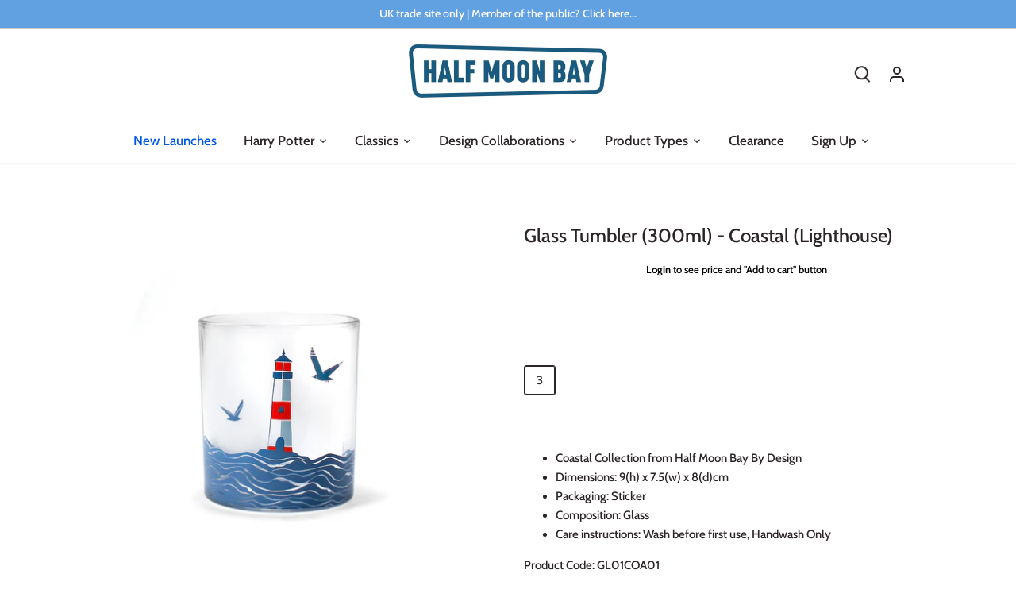

--- FILE ---
content_type: text/html; charset=utf-8
request_url: https://www.halfmoonbay.co.uk/products/gl01coa01
body_size: 50263
content:
<!doctype html>
<html class="no-js" lang="en">
<head>
  <!-- Canopy 3.0.0 -->

  <link rel="preload" href="//www.halfmoonbay.co.uk/cdn/shop/t/33/assets/styles.css?v=73591910260921091631763567452" as="style">
  <meta charset="utf-8" />
<meta name="viewport" content="width=device-width,initial-scale=1.0" />
<meta http-equiv="X-UA-Compatible" content="IE=edge">

<link rel="preconnect" href="https://cdn.shopify.com" crossorigin>
<link rel="preconnect" href="https://fonts.shopify.com" crossorigin>
<link rel="preconnect" href="https://monorail-edge.shopifysvc.com"><link rel="preload" as="font" href="//www.halfmoonbay.co.uk/cdn/fonts/cabin/cabin_n7.255204a342bfdbc9ae2017bd4e6a90f8dbb2f561.woff2" type="font/woff2" crossorigin>
<link rel="preload" as="font" href="//www.halfmoonbay.co.uk/cdn/fonts/cabin/cabin_n5.0250ac238cfbbff14d3c16fcc89f227ca95d5c6f.woff2" type="font/woff2" crossorigin>
<link rel="preload" as="font" href="//www.halfmoonbay.co.uk/cdn/fonts/cabin/cabin_n5.0250ac238cfbbff14d3c16fcc89f227ca95d5c6f.woff2" type="font/woff2" crossorigin>
<link rel="preload" as="font" href="//www.halfmoonbay.co.uk/cdn/fonts/cabin/cabin_n5.0250ac238cfbbff14d3c16fcc89f227ca95d5c6f.woff2" type="font/woff2" crossorigin><link rel="preload" as="font" href="//www.halfmoonbay.co.uk/cdn/fonts/cabin/cabin_n7.255204a342bfdbc9ae2017bd4e6a90f8dbb2f561.woff2" type="font/woff2" crossorigin><link rel="preload" as="font" href="//www.halfmoonbay.co.uk/cdn/fonts/cabin/cabin_i5.41114c38a0d22162b36ab5069648ecffebea72e7.woff2" type="font/woff2" crossorigin><link rel="preload" as="font" href="//www.halfmoonbay.co.uk/cdn/fonts/cabin/cabin_i7.ef2404c08a493e7ccbc92d8c39adf683f40e1fb5.woff2" type="font/woff2" crossorigin><link rel="preload" href="//www.halfmoonbay.co.uk/cdn/shop/t/33/assets/vendor.js?v=14080174441998502771643367473" as="script">
<link rel="preload" href="//www.halfmoonbay.co.uk/cdn/shop/t/33/assets/theme.js?v=128970627303970098651643367473" as="script"><link rel="canonical" href="https://www.halfmoonbay.co.uk/products/gl01coa01" /><meta name="description" content="Coastal Collection from Half Moon Bay By Design Dimensions: 9(h) x 7.5(w) x 8(d)cm Packaging: Sticker Composition: Glass Care instructions: Wash before first use, Handwash Only Product Code: GL01COA01">

  <meta name="theme-color" content="#2c2528">

  <title>
  Glass Tumbler (300ml) - Coastal (Lighthouse) &ndash; Half Moon Bay UK
  </title>

  <meta property="og:site_name" content="Half Moon Bay UK">
<meta property="og:url" content="https://www.halfmoonbay.co.uk/products/gl01coa01">
<meta property="og:title" content="Glass Tumbler (300ml) - Coastal (Lighthouse)">
<meta property="og:type" content="product">
<meta property="og:description" content="Coastal Collection from Half Moon Bay By Design Dimensions: 9(h) x 7.5(w) x 8(d)cm Packaging: Sticker Composition: Glass Care instructions: Wash before first use, Handwash Only Product Code: GL01COA01"><meta property="og:image" content="http://www.halfmoonbay.co.uk/cdn/shop/files/GL01COA01_1_1200x1200.jpg?v=1704501154">
  <meta property="og:image:secure_url" content="https://www.halfmoonbay.co.uk/cdn/shop/files/GL01COA01_1_1200x1200.jpg?v=1704501154">
  <meta property="og:image:width" content="2048">
  <meta property="og:image:height" content="2047"><meta property="og:price:amount" content="2.18">
  <meta property="og:price:currency" content="GBP"><meta name="twitter:card" content="summary_large_image">
<meta name="twitter:title" content="Glass Tumbler (300ml) - Coastal (Lighthouse)">
<meta name="twitter:description" content="Coastal Collection from Half Moon Bay By Design Dimensions: 9(h) x 7.5(w) x 8(d)cm Packaging: Sticker Composition: Glass Care instructions: Wash before first use, Handwash Only Product Code: GL01COA01">


  <link href="//www.halfmoonbay.co.uk/cdn/shop/t/33/assets/styles.css?v=73591910260921091631763567452" rel="stylesheet" type="text/css" media="all" />

  <script>
    document.documentElement.className = document.documentElement.className.replace('no-js', '');
    window.theme = window.theme || {};
    theme.money_format = "\u003cspan class=hidePrice\u003e£{{amount}}\u003c\/span\u003e";
    theme.customerIsLoggedIn = false;
    theme.shippingCalcMoneyFormat = "\u003cspan class=hidePrice\u003e£{{amount}} GBP\u003c\/span\u003e";

    theme.strings = {
      previous: "Previous",
      next: "Next",
      close: "Close",
      addressError: "Error looking up that address",
      addressNoResults: "No results for that address",
      addressQueryLimit: "You have exceeded the Google API usage limit. Consider upgrading to a \u003ca href=\"https:\/\/developers.google.com\/maps\/premium\/usage-limits\"\u003ePremium Plan\u003c\/a\u003e.",
      authError: "There was a problem authenticating your Google Maps API Key.",
      shippingCalcSubmitButton: "Calculate shipping",
      shippingCalcSubmitButtonDisabled: "Calculating...",
      infiniteScrollLoadingImg: "\/\/www.halfmoonbay.co.uk\/cdn\/shop\/t\/33\/assets\/loading.gif?v=115678512110750922101643367473",
      infiniteScrollCollectionLoading: "Loading more items...",
      infiniteScrollCollectionFinishedMsg : "No more items",
      infiniteScrollBlogLoading: "Loading more articles...",
      infiniteScrollBlogFinishedMsg : "No more articles",
      blogsShowTags: "Show tags",
      priceNonExistent: "Unavailable",
      buttonDefault: "Add to cart",
      buttonNoStock: "Out of stock",
      buttonNoVariant: "Unavailable",
      unitPriceSeparator: " \/ ",
      onlyXLeft: "[[ quantity ]] in stock",
      productAddingToCart: "Adding",
      productAddedToCart: "Added",
      quickbuyAdded: "Added to cart",
      cartSummary: "View cart",
      cartContinue: "Continue shopping",
      colorBoxPrevious: "Previous",
      colorBoxNext: "Next",
      colorBoxClose: "Close",
      imageSlider: "Image slider",
      confirmEmptyCart: "Are you sure you want to empty your cart?",
      inYourCart: "In your cart",
      removeFromCart: "Remove from cart",
      clearAll: "Clear all",
      layout_live_search_see_all: "See all results",
      general_quick_search_pages: "Pages",
      general_quick_search_no_results: "Sorry, we couldn\u0026#39;t find any results",
      products_labels_sold_out: "Coming Soon",
      products_labels_sale: "Sale",
      maximumQuantity: "You can only have [quantity] in your cart"
    };

    theme.routes = {
      root_url: '/',
      account_url: '/account',
      account_login_url: '/account/login',
      account_logout_url: '/account/logout',
      account_recover_url: '/account/recover',
      account_register_url: '/account/register',
      account_addresses_url: '/account/addresses',
      collections_url: '/collections',
      all_products_collection_url: '/collections/all',
      search_url: '/search',
      cart_url: '/cart',
      cart_add_url: '/cart/add',
      cart_change_url: '/cart/change',
      cart_clear_url: '/cart/clear'
    };

    theme.scripts = {
        masonry: "\/\/www.halfmoonbay.co.uk\/cdn\/shop\/t\/33\/assets\/masonry.v3.2.2.min.js?v=169641371380462594081643367469",
        jqueryInfiniteScroll: "\/\/www.halfmoonbay.co.uk\/cdn\/shop\/t\/33\/assets\/jquery.infinitescroll.2.1.0.min.js?v=154868730476094579131643367475",
        underscore: "\/\/cdnjs.cloudflare.com\/ajax\/libs\/underscore.js\/1.6.0\/underscore-min.js",
        shopifyCommon: "\/\/www.halfmoonbay.co.uk\/cdn\/shopifycloud\/storefront\/assets\/themes_support\/shopify_common-5f594365.js",
        jqueryCart: "\/\/www.halfmoonbay.co.uk\/cdn\/shop\/t\/33\/assets\/shipping-calculator.v1.0.min.js?v=156283615219060590411643367473"
    };

    theme.settings = {
      cartType: "drawer-standard",
      openCartDrawerOnMob: false
    }
  </script>

  <script>window.performance && window.performance.mark && window.performance.mark('shopify.content_for_header.start');</script><meta id="shopify-digital-wallet" name="shopify-digital-wallet" content="/61043278059/digital_wallets/dialog">
<link rel="alternate" type="application/json+oembed" href="https://www.halfmoonbay.co.uk/products/gl01coa01.oembed">
<script async="async" src="/checkouts/internal/preloads.js?locale=en-GB"></script>
<script id="shopify-features" type="application/json">{"accessToken":"7605aac228d5f57db0513d43448f7eb7","betas":["rich-media-storefront-analytics"],"domain":"www.halfmoonbay.co.uk","predictiveSearch":true,"shopId":61043278059,"locale":"en"}</script>
<script>var Shopify = Shopify || {};
Shopify.shop = "half-moon-bay-uk.myshopify.com";
Shopify.locale = "en";
Shopify.currency = {"active":"GBP","rate":"1.0"};
Shopify.country = "GB";
Shopify.theme = {"name":"half-moon-bay-uk\/master","id":130526904555,"schema_name":"Canopy","schema_version":"3.0.0","theme_store_id":null,"role":"main"};
Shopify.theme.handle = "null";
Shopify.theme.style = {"id":null,"handle":null};
Shopify.cdnHost = "www.halfmoonbay.co.uk/cdn";
Shopify.routes = Shopify.routes || {};
Shopify.routes.root = "/";</script>
<script type="module">!function(o){(o.Shopify=o.Shopify||{}).modules=!0}(window);</script>
<script>!function(o){function n(){var o=[];function n(){o.push(Array.prototype.slice.apply(arguments))}return n.q=o,n}var t=o.Shopify=o.Shopify||{};t.loadFeatures=n(),t.autoloadFeatures=n()}(window);</script>
<script id="shop-js-analytics" type="application/json">{"pageType":"product"}</script>
<script defer="defer" async type="module" src="//www.halfmoonbay.co.uk/cdn/shopifycloud/shop-js/modules/v2/client.init-shop-cart-sync_BT-GjEfc.en.esm.js"></script>
<script defer="defer" async type="module" src="//www.halfmoonbay.co.uk/cdn/shopifycloud/shop-js/modules/v2/chunk.common_D58fp_Oc.esm.js"></script>
<script defer="defer" async type="module" src="//www.halfmoonbay.co.uk/cdn/shopifycloud/shop-js/modules/v2/chunk.modal_xMitdFEc.esm.js"></script>
<script type="module">
  await import("//www.halfmoonbay.co.uk/cdn/shopifycloud/shop-js/modules/v2/client.init-shop-cart-sync_BT-GjEfc.en.esm.js");
await import("//www.halfmoonbay.co.uk/cdn/shopifycloud/shop-js/modules/v2/chunk.common_D58fp_Oc.esm.js");
await import("//www.halfmoonbay.co.uk/cdn/shopifycloud/shop-js/modules/v2/chunk.modal_xMitdFEc.esm.js");

  window.Shopify.SignInWithShop?.initShopCartSync?.({"fedCMEnabled":true,"windoidEnabled":true});

</script>
<script>(function() {
  var isLoaded = false;
  function asyncLoad() {
    if (isLoaded) return;
    isLoaded = true;
    var urls = ["https:\/\/static.klaviyo.com\/onsite\/js\/klaviyo.js?company_id=VFWRr3\u0026shop=half-moon-bay-uk.myshopify.com","https:\/\/cdn.shopify.com\/s\/files\/1\/0610\/4327\/8059\/t\/33\/assets\/globo.formbuilder.init.js?v=1643367473\u0026shop=half-moon-bay-uk.myshopify.com","https:\/\/example.com\/my_script.js?shop=half-moon-bay-uk.myshopify.com","https:\/\/cdn.shopify.com\/s\/files\/1\/0610\/4327\/8059\/t\/33\/assets\/globo.preorder.init.js?v=1673341392\u0026shop=half-moon-bay-uk.myshopify.com"];
    for (var i = 0; i < urls.length; i++) {
      var s = document.createElement('script');
      s.type = 'text/javascript';
      s.async = true;
      s.src = urls[i];
      var x = document.getElementsByTagName('script')[0];
      x.parentNode.insertBefore(s, x);
    }
  };
  if(window.attachEvent) {
    window.attachEvent('onload', asyncLoad);
  } else {
    window.addEventListener('load', asyncLoad, false);
  }
})();</script>
<script id="__st">var __st={"a":61043278059,"offset":0,"reqid":"bf49a81b-5151-4528-9b8e-5c17db74fb10-1769126637","pageurl":"www.halfmoonbay.co.uk\/products\/gl01coa01","u":"6260f3d39d75","p":"product","rtyp":"product","rid":7974046892267};</script>
<script>window.ShopifyPaypalV4VisibilityTracking = true;</script>
<script id="captcha-bootstrap">!function(){'use strict';const t='contact',e='account',n='new_comment',o=[[t,t],['blogs',n],['comments',n],[t,'customer']],c=[[e,'customer_login'],[e,'guest_login'],[e,'recover_customer_password'],[e,'create_customer']],r=t=>t.map((([t,e])=>`form[action*='/${t}']:not([data-nocaptcha='true']) input[name='form_type'][value='${e}']`)).join(','),a=t=>()=>t?[...document.querySelectorAll(t)].map((t=>t.form)):[];function s(){const t=[...o],e=r(t);return a(e)}const i='password',u='form_key',d=['recaptcha-v3-token','g-recaptcha-response','h-captcha-response',i],f=()=>{try{return window.sessionStorage}catch{return}},m='__shopify_v',_=t=>t.elements[u];function p(t,e,n=!1){try{const o=window.sessionStorage,c=JSON.parse(o.getItem(e)),{data:r}=function(t){const{data:e,action:n}=t;return t[m]||n?{data:e,action:n}:{data:t,action:n}}(c);for(const[e,n]of Object.entries(r))t.elements[e]&&(t.elements[e].value=n);n&&o.removeItem(e)}catch(o){console.error('form repopulation failed',{error:o})}}const l='form_type',E='cptcha';function T(t){t.dataset[E]=!0}const w=window,h=w.document,L='Shopify',v='ce_forms',y='captcha';let A=!1;((t,e)=>{const n=(g='f06e6c50-85a8-45c8-87d0-21a2b65856fe',I='https://cdn.shopify.com/shopifycloud/storefront-forms-hcaptcha/ce_storefront_forms_captcha_hcaptcha.v1.5.2.iife.js',D={infoText:'Protected by hCaptcha',privacyText:'Privacy',termsText:'Terms'},(t,e,n)=>{const o=w[L][v],c=o.bindForm;if(c)return c(t,g,e,D).then(n);var r;o.q.push([[t,g,e,D],n]),r=I,A||(h.body.append(Object.assign(h.createElement('script'),{id:'captcha-provider',async:!0,src:r})),A=!0)});var g,I,D;w[L]=w[L]||{},w[L][v]=w[L][v]||{},w[L][v].q=[],w[L][y]=w[L][y]||{},w[L][y].protect=function(t,e){n(t,void 0,e),T(t)},Object.freeze(w[L][y]),function(t,e,n,w,h,L){const[v,y,A,g]=function(t,e,n){const i=e?o:[],u=t?c:[],d=[...i,...u],f=r(d),m=r(i),_=r(d.filter((([t,e])=>n.includes(e))));return[a(f),a(m),a(_),s()]}(w,h,L),I=t=>{const e=t.target;return e instanceof HTMLFormElement?e:e&&e.form},D=t=>v().includes(t);t.addEventListener('submit',(t=>{const e=I(t);if(!e)return;const n=D(e)&&!e.dataset.hcaptchaBound&&!e.dataset.recaptchaBound,o=_(e),c=g().includes(e)&&(!o||!o.value);(n||c)&&t.preventDefault(),c&&!n&&(function(t){try{if(!f())return;!function(t){const e=f();if(!e)return;const n=_(t);if(!n)return;const o=n.value;o&&e.removeItem(o)}(t);const e=Array.from(Array(32),(()=>Math.random().toString(36)[2])).join('');!function(t,e){_(t)||t.append(Object.assign(document.createElement('input'),{type:'hidden',name:u})),t.elements[u].value=e}(t,e),function(t,e){const n=f();if(!n)return;const o=[...t.querySelectorAll(`input[type='${i}']`)].map((({name:t})=>t)),c=[...d,...o],r={};for(const[a,s]of new FormData(t).entries())c.includes(a)||(r[a]=s);n.setItem(e,JSON.stringify({[m]:1,action:t.action,data:r}))}(t,e)}catch(e){console.error('failed to persist form',e)}}(e),e.submit())}));const S=(t,e)=>{t&&!t.dataset[E]&&(n(t,e.some((e=>e===t))),T(t))};for(const o of['focusin','change'])t.addEventListener(o,(t=>{const e=I(t);D(e)&&S(e,y())}));const B=e.get('form_key'),M=e.get(l),P=B&&M;t.addEventListener('DOMContentLoaded',(()=>{const t=y();if(P)for(const e of t)e.elements[l].value===M&&p(e,B);[...new Set([...A(),...v().filter((t=>'true'===t.dataset.shopifyCaptcha))])].forEach((e=>S(e,t)))}))}(h,new URLSearchParams(w.location.search),n,t,e,['guest_login'])})(!1,!0)}();</script>
<script integrity="sha256-4kQ18oKyAcykRKYeNunJcIwy7WH5gtpwJnB7kiuLZ1E=" data-source-attribution="shopify.loadfeatures" defer="defer" src="//www.halfmoonbay.co.uk/cdn/shopifycloud/storefront/assets/storefront/load_feature-a0a9edcb.js" crossorigin="anonymous"></script>
<script data-source-attribution="shopify.dynamic_checkout.dynamic.init">var Shopify=Shopify||{};Shopify.PaymentButton=Shopify.PaymentButton||{isStorefrontPortableWallets:!0,init:function(){window.Shopify.PaymentButton.init=function(){};var t=document.createElement("script");t.src="https://www.halfmoonbay.co.uk/cdn/shopifycloud/portable-wallets/latest/portable-wallets.en.js",t.type="module",document.head.appendChild(t)}};
</script>
<script data-source-attribution="shopify.dynamic_checkout.buyer_consent">
  function portableWalletsHideBuyerConsent(e){var t=document.getElementById("shopify-buyer-consent"),n=document.getElementById("shopify-subscription-policy-button");t&&n&&(t.classList.add("hidden"),t.setAttribute("aria-hidden","true"),n.removeEventListener("click",e))}function portableWalletsShowBuyerConsent(e){var t=document.getElementById("shopify-buyer-consent"),n=document.getElementById("shopify-subscription-policy-button");t&&n&&(t.classList.remove("hidden"),t.removeAttribute("aria-hidden"),n.addEventListener("click",e))}window.Shopify?.PaymentButton&&(window.Shopify.PaymentButton.hideBuyerConsent=portableWalletsHideBuyerConsent,window.Shopify.PaymentButton.showBuyerConsent=portableWalletsShowBuyerConsent);
</script>
<script>
  function portableWalletsCleanup(e){e&&e.src&&console.error("Failed to load portable wallets script "+e.src);var t=document.querySelectorAll("shopify-accelerated-checkout .shopify-payment-button__skeleton, shopify-accelerated-checkout-cart .wallet-cart-button__skeleton"),e=document.getElementById("shopify-buyer-consent");for(let e=0;e<t.length;e++)t[e].remove();e&&e.remove()}function portableWalletsNotLoadedAsModule(e){e instanceof ErrorEvent&&"string"==typeof e.message&&e.message.includes("import.meta")&&"string"==typeof e.filename&&e.filename.includes("portable-wallets")&&(window.removeEventListener("error",portableWalletsNotLoadedAsModule),window.Shopify.PaymentButton.failedToLoad=e,"loading"===document.readyState?document.addEventListener("DOMContentLoaded",window.Shopify.PaymentButton.init):window.Shopify.PaymentButton.init())}window.addEventListener("error",portableWalletsNotLoadedAsModule);
</script>

<script type="module" src="https://www.halfmoonbay.co.uk/cdn/shopifycloud/portable-wallets/latest/portable-wallets.en.js" onError="portableWalletsCleanup(this)" crossorigin="anonymous"></script>
<script nomodule>
  document.addEventListener("DOMContentLoaded", portableWalletsCleanup);
</script>

<link id="shopify-accelerated-checkout-styles" rel="stylesheet" media="screen" href="https://www.halfmoonbay.co.uk/cdn/shopifycloud/portable-wallets/latest/accelerated-checkout-backwards-compat.css" crossorigin="anonymous">
<style id="shopify-accelerated-checkout-cart">
        #shopify-buyer-consent {
  margin-top: 1em;
  display: inline-block;
  width: 100%;
}

#shopify-buyer-consent.hidden {
  display: none;
}

#shopify-subscription-policy-button {
  background: none;
  border: none;
  padding: 0;
  text-decoration: underline;
  font-size: inherit;
  cursor: pointer;
}

#shopify-subscription-policy-button::before {
  box-shadow: none;
}

      </style>
<script id="sections-script" data-sections="product-recommendations" defer="defer" src="//www.halfmoonbay.co.uk/cdn/shop/t/33/compiled_assets/scripts.js?v=9123"></script>
<script>window.performance && window.performance.mark && window.performance.mark('shopify.content_for_header.end');</script>

  <script>
    Shopify.money_format = "\u003cspan class=hidePrice\u003e£{{amount}}\u003c\/span\u003e";
  </script>


<!-- check for active ws customer --><!-- add querystring to search in test mode -->

<!-- redirect to ws-cart -->

<!-- ajax data  -->

  


<!-- product data -->

  
   <span id="wsgReloadPrices_Window" style="display: none"></span>
  <div class="wsg-collections-list-7974046892267" style="display:none">[{"id":394369925355,"handle":"all-products","title":"All Products","updated_at":"2026-01-22T17:17:57+00:00","body_html":"","published_at":"2022-01-21T15:49:09+00:00","sort_order":"manual","template_suffix":"","disjunctive":false,"rules":[{"column":"variant_inventory","relation":"greater_than","condition":"0"}],"published_scope":"global","image":{"created_at":"2022-01-21T15:54:10+00:00","alt":null,"width":3000,"height":3000,"src":"\/\/www.halfmoonbay.co.uk\/cdn\/shop\/collections\/HMB_Banner_640x265_71a30a47-d061-4a0f-be22-2c98edf69d7e.jpg?v=1653039802"}},{"id":433724063979,"handle":"artists-collaborations","title":"Artists \u0026 Collaborations","updated_at":"2026-01-22T12:27:47+00:00","body_html":"","published_at":"2024-04-11T11:20:07+01:00","sort_order":"best-selling","template_suffix":"","disjunctive":true,"rules":[{"column":"tag","relation":"equals","condition":"Battersea"},{"column":"tag","relation":"equals","condition":"Bonbi Forest"},{"column":"tag","relation":"equals","condition":"Coastal"},{"column":"tag","relation":"equals","condition":"Kate Heiss"},{"column":"tag","relation":"equals","condition":"Natasha Kirby"},{"column":"tag","relation":"equals","condition":"PDSA"},{"column":"tag","relation":"equals","condition":"RSPB"},{"column":"tag","relation":"equals","condition":"Tiles"},{"column":"tag","relation":"equals","condition":"Woodland Folk"}],"published_scope":"global"},{"id":674687615354,"handle":"clearance","title":"Clearance","updated_at":"2026-01-22T12:27:47+00:00","body_html":"","published_at":"2025-09-29T15:15:02+01:00","sort_order":"alpha-asc","template_suffix":"","disjunctive":true,"rules":[{"column":"tag","relation":"equals","condition":"CLEARANCE"},{"column":"tag","relation":"equals","condition":"Morris - Gallery"}],"published_scope":"global"},{"id":394043654379,"handle":"end-of-line","title":"End Of Line","updated_at":"2026-01-22T12:27:47+00:00","body_html":"","published_at":"2022-01-14T16:06:42+00:00","sort_order":"manual","template_suffix":"","disjunctive":false,"rules":[{"column":"tag","relation":"equals","condition":"END OF LINE"},{"column":"variant_inventory","relation":"greater_than","condition":"0"}],"published_scope":"global"},{"id":393067725035,"handle":"glassware-1","title":"Glassware","updated_at":"2026-01-22T12:27:47+00:00","body_html":"","published_at":"2021-12-23T12:28:08+00:00","sort_order":"manual","template_suffix":"","disjunctive":false,"rules":[{"column":"tag","relation":"equals","condition":"Glassware"},{"column":"tag","relation":"equals","condition":"NON HARRY POTTER"}],"published_scope":"global"},{"id":667085308282,"handle":"home-kitchen","title":"Home \u0026 Kitchen","updated_at":"2026-01-22T12:27:47+00:00","body_html":"","published_at":"2025-03-17T15:00:47+00:00","sort_order":"best-selling","template_suffix":"","disjunctive":true,"rules":[{"column":"tag","relation":"equals","condition":"Accessory Dish"},{"column":"tag","relation":"equals","condition":"Apron"},{"column":"tag","relation":"equals","condition":"Basket"},{"column":"tag","relation":"equals","condition":"Biscuit Barrel"},{"column":"tag","relation":"equals","condition":"Blanket"},{"column":"tag","relation":"equals","condition":"Bowl"},{"column":"tag","relation":"equals","condition":"Candle Holder"},{"column":"tag","relation":"equals","condition":"Coaster"},{"column":"tag","relation":"equals","condition":"Collectors Boxes"},{"column":"tag","relation":"equals","condition":"Cushion"},{"column":"tag","relation":"equals","condition":"Decoration"},{"column":"tag","relation":"equals","condition":"Egg Cup"},{"column":"tag","relation":"equals","condition":"Egg Cups Set 2"},{"column":"tag","relation":"equals","condition":"Faux Plant With Pot"},{"column":"tag","relation":"equals","condition":"Glass"},{"column":"tag","relation":"equals","condition":"Glass Set"},{"column":"tag","relation":"equals","condition":"Glass Vase"},{"column":"tag","relation":"equals","condition":"Jug Ceramic (500ml)"},{"column":"tag","relation":"equals","condition":"Large Glass"},{"column":"tag","relation":"equals","condition":"Lunch Box Set"},{"column":"tag","relation":"equals","condition":"Lunch Box Storage Glass"},{"column":"tag","relation":"equals","condition":"Money Box"},{"column":"tag","relation":"equals","condition":"Photo Frame"},{"column":"tag","relation":"equals","condition":"Planter"},{"column":"tag","relation":"equals","condition":"Plate"},{"column":"tag","relation":"equals","condition":"Salt \u0026 Pepper Shakers Ceramic"},{"column":"tag","relation":"equals","condition":"Shaped Vase"},{"column":"tag","relation":"equals","condition":"Small Tin Sign"},{"column":"tag","relation":"equals","condition":"Storage Jar"},{"column":"tag","relation":"equals","condition":"Tea Bag Holder"},{"column":"tag","relation":"equals","condition":"Tea Set"},{"column":"tag","relation":"equals","condition":"Tea Towel"},{"column":"tag","relation":"equals","condition":"Tin Storage"},{"column":"tag","relation":"equals","condition":"Trinket Dish"},{"column":"tag","relation":"equals","condition":"Trivet (20cm x 20cm)"},{"column":"tag","relation":"equals","condition":"Vase"}],"published_scope":"global","image":{"created_at":"2025-03-19T12:09:29+00:00","alt":null,"width":6016,"height":3384,"src":"\/\/www.halfmoonbay.co.uk\/cdn\/shop\/collections\/Half_Moon_Bay_LIfestyle_19Nov2024_263.jpg?v=1742386169"}}]</div>
  <div class="wsg-product-tags-7974046892267" style="display:none">["2023 SS","CLEARANCE","Coastal","END OF LINE","Glass","Glass NON HARRY POTTER","Glassware","NON HARRY POTTER","Other","Other Glassware"]</div>


<script>
//==========================================
//      Set global liquid variables
//==========================================
  //general variables
  var wsgVersion = 5.0;
  var wsgActive = true;
  var isWsgCustomer = false;
  var wsgRunCollection;
  var wsgBetaRestrictedCart = true;
  var wsgCollectionObserver;
  var wsgRunProduct;
  var wsgRunCart;
  var wsgCartObserver = false;
  var wsgShopCountryCode = "GB";
  var wsgRunSinglePage;
  var wsgRunSignup;
  //AJAX variables
  var wsgRunAjax;
  var wsgAjaxCart; 
  var runProxy;
  var hideDomElements = [".hideWsg"]; 
  var wsgData =     
  var wsgProdData = {"id":7974046892267,"title":"Glass Tumbler (300ml) - Coastal (Lighthouse)","handle":"gl01coa01","description":"\u003cul\u003e\n\u003cli\u003eCoastal Collection from Half Moon Bay By Design\u003c\/li\u003e\n\u003cli\u003eDimensions: 9(h) x 7.5(w) x 8(d)cm\u003c\/li\u003e\n\u003cli\u003ePackaging: Sticker\u003c\/li\u003e\n\u003cli\u003eComposition: Glass\u003c\/li\u003e\n\u003cli\u003eCare instructions: Wash before first use, Handwash Only\u003c\/li\u003e\n\u003c\/ul\u003e\u003cp\u003e\u003c\/p\u003e\u003cp\u003eProduct Code: GL01COA01\u003c\/p\u003e","published_at":"2023-01-09T11:15:00+00:00","created_at":"2023-01-09T11:15:00+00:00","vendor":"Coastal","type":"Glassware","tags":["2023 SS","CLEARANCE","Coastal","END OF LINE","Glass","Glass NON HARRY POTTER","Glassware","NON HARRY POTTER","Other","Other Glassware"],"price":218,"price_min":218,"price_max":218,"available":true,"price_varies":false,"compare_at_price":291,"compare_at_price_min":291,"compare_at_price_max":291,"compare_at_price_varies":false,"variants":[{"id":43690752442603,"title":"Default Title","option1":"Default Title","option2":null,"option3":null,"sku":"GL01COA01","requires_shipping":true,"taxable":true,"featured_image":null,"available":true,"name":"Glass Tumbler (300ml) - Coastal (Lighthouse)","public_title":null,"options":["Default Title"],"price":218,"weight":0,"compare_at_price":291,"inventory_management":"shopify","barcode":"5055453498503","requires_selling_plan":false,"selling_plan_allocations":[],"quantity_rule":{"min":1,"max":null,"increment":1}}],"images":["\/\/www.halfmoonbay.co.uk\/cdn\/shop\/files\/GL01COA01_1.jpg?v=1704501154","\/\/www.halfmoonbay.co.uk\/cdn\/shop\/files\/GL01COA01_2.jpg?v=1704501153"],"featured_image":"\/\/www.halfmoonbay.co.uk\/cdn\/shop\/files\/GL01COA01_1.jpg?v=1704501154","options":["Title"],"media":[{"alt":null,"id":33397405941995,"position":1,"preview_image":{"aspect_ratio":1.0,"height":2047,"width":2048,"src":"\/\/www.halfmoonbay.co.uk\/cdn\/shop\/files\/GL01COA01_1.jpg?v=1704501154"},"aspect_ratio":1.0,"height":2047,"media_type":"image","src":"\/\/www.halfmoonbay.co.uk\/cdn\/shop\/files\/GL01COA01_1.jpg?v=1704501154","width":2048},{"alt":null,"id":33397406007531,"position":2,"preview_image":{"aspect_ratio":1.0,"height":2048,"width":2047,"src":"\/\/www.halfmoonbay.co.uk\/cdn\/shop\/files\/GL01COA01_2.jpg?v=1704501153"},"aspect_ratio":1.0,"height":2048,"media_type":"image","src":"\/\/www.halfmoonbay.co.uk\/cdn\/shop\/files\/GL01COA01_2.jpg?v=1704501153","width":2047}],"requires_selling_plan":false,"selling_plan_groups":[],"content":"\u003cul\u003e\n\u003cli\u003eCoastal Collection from Half Moon Bay By Design\u003c\/li\u003e\n\u003cli\u003eDimensions: 9(h) x 7.5(w) x 8(d)cm\u003c\/li\u003e\n\u003cli\u003ePackaging: Sticker\u003c\/li\u003e\n\u003cli\u003eComposition: Glass\u003c\/li\u003e\n\u003cli\u003eCare instructions: Wash before first use, Handwash Only\u003c\/li\u003e\n\u003c\/ul\u003e\u003cp\u003e\u003c\/p\u003e\u003cp\u003eProduct Code: GL01COA01\u003c\/p\u003e"}	
  //product variables
  var wsgCustomerTags = null
  var wsgCollectionsList = [{"id":394369925355,"handle":"all-products","title":"All Products","updated_at":"2026-01-22T17:17:57+00:00","body_html":"","published_at":"2022-01-21T15:49:09+00:00","sort_order":"manual","template_suffix":"","disjunctive":false,"rules":[{"column":"variant_inventory","relation":"greater_than","condition":"0"}],"published_scope":"global","image":{"created_at":"2022-01-21T15:54:10+00:00","alt":null,"width":3000,"height":3000,"src":"\/\/www.halfmoonbay.co.uk\/cdn\/shop\/collections\/HMB_Banner_640x265_71a30a47-d061-4a0f-be22-2c98edf69d7e.jpg?v=1653039802"}},{"id":433724063979,"handle":"artists-collaborations","title":"Artists \u0026 Collaborations","updated_at":"2026-01-22T12:27:47+00:00","body_html":"","published_at":"2024-04-11T11:20:07+01:00","sort_order":"best-selling","template_suffix":"","disjunctive":true,"rules":[{"column":"tag","relation":"equals","condition":"Battersea"},{"column":"tag","relation":"equals","condition":"Bonbi Forest"},{"column":"tag","relation":"equals","condition":"Coastal"},{"column":"tag","relation":"equals","condition":"Kate Heiss"},{"column":"tag","relation":"equals","condition":"Natasha Kirby"},{"column":"tag","relation":"equals","condition":"PDSA"},{"column":"tag","relation":"equals","condition":"RSPB"},{"column":"tag","relation":"equals","condition":"Tiles"},{"column":"tag","relation":"equals","condition":"Woodland Folk"}],"published_scope":"global"},{"id":674687615354,"handle":"clearance","title":"Clearance","updated_at":"2026-01-22T12:27:47+00:00","body_html":"","published_at":"2025-09-29T15:15:02+01:00","sort_order":"alpha-asc","template_suffix":"","disjunctive":true,"rules":[{"column":"tag","relation":"equals","condition":"CLEARANCE"},{"column":"tag","relation":"equals","condition":"Morris - Gallery"}],"published_scope":"global"},{"id":394043654379,"handle":"end-of-line","title":"End Of Line","updated_at":"2026-01-22T12:27:47+00:00","body_html":"","published_at":"2022-01-14T16:06:42+00:00","sort_order":"manual","template_suffix":"","disjunctive":false,"rules":[{"column":"tag","relation":"equals","condition":"END OF LINE"},{"column":"variant_inventory","relation":"greater_than","condition":"0"}],"published_scope":"global"},{"id":393067725035,"handle":"glassware-1","title":"Glassware","updated_at":"2026-01-22T12:27:47+00:00","body_html":"","published_at":"2021-12-23T12:28:08+00:00","sort_order":"manual","template_suffix":"","disjunctive":false,"rules":[{"column":"tag","relation":"equals","condition":"Glassware"},{"column":"tag","relation":"equals","condition":"NON HARRY POTTER"}],"published_scope":"global"},{"id":667085308282,"handle":"home-kitchen","title":"Home \u0026 Kitchen","updated_at":"2026-01-22T12:27:47+00:00","body_html":"","published_at":"2025-03-17T15:00:47+00:00","sort_order":"best-selling","template_suffix":"","disjunctive":true,"rules":[{"column":"tag","relation":"equals","condition":"Accessory Dish"},{"column":"tag","relation":"equals","condition":"Apron"},{"column":"tag","relation":"equals","condition":"Basket"},{"column":"tag","relation":"equals","condition":"Biscuit Barrel"},{"column":"tag","relation":"equals","condition":"Blanket"},{"column":"tag","relation":"equals","condition":"Bowl"},{"column":"tag","relation":"equals","condition":"Candle Holder"},{"column":"tag","relation":"equals","condition":"Coaster"},{"column":"tag","relation":"equals","condition":"Collectors Boxes"},{"column":"tag","relation":"equals","condition":"Cushion"},{"column":"tag","relation":"equals","condition":"Decoration"},{"column":"tag","relation":"equals","condition":"Egg Cup"},{"column":"tag","relation":"equals","condition":"Egg Cups Set 2"},{"column":"tag","relation":"equals","condition":"Faux Plant With Pot"},{"column":"tag","relation":"equals","condition":"Glass"},{"column":"tag","relation":"equals","condition":"Glass Set"},{"column":"tag","relation":"equals","condition":"Glass Vase"},{"column":"tag","relation":"equals","condition":"Jug Ceramic (500ml)"},{"column":"tag","relation":"equals","condition":"Large Glass"},{"column":"tag","relation":"equals","condition":"Lunch Box Set"},{"column":"tag","relation":"equals","condition":"Lunch Box Storage Glass"},{"column":"tag","relation":"equals","condition":"Money Box"},{"column":"tag","relation":"equals","condition":"Photo Frame"},{"column":"tag","relation":"equals","condition":"Planter"},{"column":"tag","relation":"equals","condition":"Plate"},{"column":"tag","relation":"equals","condition":"Salt \u0026 Pepper Shakers Ceramic"},{"column":"tag","relation":"equals","condition":"Shaped Vase"},{"column":"tag","relation":"equals","condition":"Small Tin Sign"},{"column":"tag","relation":"equals","condition":"Storage Jar"},{"column":"tag","relation":"equals","condition":"Tea Bag Holder"},{"column":"tag","relation":"equals","condition":"Tea Set"},{"column":"tag","relation":"equals","condition":"Tea Towel"},{"column":"tag","relation":"equals","condition":"Tin Storage"},{"column":"tag","relation":"equals","condition":"Trinket Dish"},{"column":"tag","relation":"equals","condition":"Trivet (20cm x 20cm)"},{"column":"tag","relation":"equals","condition":"Vase"}],"published_scope":"global","image":{"created_at":"2025-03-19T12:09:29+00:00","alt":null,"width":6016,"height":3384,"src":"\/\/www.halfmoonbay.co.uk\/cdn\/shop\/collections\/Half_Moon_Bay_LIfestyle_19Nov2024_263.jpg?v=1742386169"}}] 

  //money formatting
  var wsgMoneyFormat = "£{{amount}}";

  
    var wsgCurrentVariant = 43690752442603;
  
  var wsgAjaxSettings = {"price":".cart-summary-item .price","subtotal":".cart-summary-footer .amount"};
  var wsgSwatch = "";
  var wsgPriceSelectors = {
    productPrice: ["#price"],
    collectionPrices: [".price .amount"]
  };
  const wsgUseLegacyCollection = false;
  
//Load WSG script
(function(){
  //Libraries required to run Wholesale Gorilla.  Do not delete unless you have uninstalled Wholesale Gorilla.

//shopify common
"undefined"==typeof window.wsgShopify&&(window.wsgShopify={}),wsgShopify.bind=function(t,e){return function(){return t.apply(e,arguments)}},wsgShopify.setSelectorByValue=function(t,e){for(var n=0,i=t.options.length;n<i;n++){var o=t.options[n];if(e==o.value||e==o.innerHTML)return t.selectedIndex=n}},wsgShopify.addListener=function(t,e,n){t.addEventListener?t.addEventListener(e,n,!1):t.attachEvent("on"+e,n)},wsgShopify.postLink=function(t,e){var n=(e=e||{}).method||"post",i=e.parameters||{},o=document.createElement("form");for(var r in o.setAttribute("method",n),o.setAttribute("action",t),i){var l=document.createElement("input");l.setAttribute("type","hidden"),l.setAttribute("name",r),l.setAttribute("value",i[r]),o.appendChild(l)}document.body.appendChild(o),o.submit(),document.body.removeChild(o)},wsgShopify.CountryProvinceSelector=function(t,e,n){this.countryEl=document.getElementById(t),this.provinceEl=document.getElementById(e),this.provinceContainer=document.getElementById(n.hideElement||e),wsgShopify.addListener(this.countryEl,"change",wsgShopify.bind(this.countryHandler,this)),this.initCountry(),this.initProvince()},wsgShopify.CountryProvinceSelector.prototype={initCountry:function(){var t=this.countryEl.getAttribute("data-default");wsgShopify.setSelectorByValue(this.countryEl,t),this.countryHandler()},initProvince:function(){var t=this.provinceEl.getAttribute("data-default");t&&0<this.provinceEl.options.length&&wsgShopify.setSelectorByValue(this.provinceEl,t)},countryHandler:function(){var t=(i=this.countryEl.options[this.countryEl.selectedIndex]).getAttribute("data-provinces"),e=JSON.parse(t);if(this.clearOptions(this.provinceEl),e&&0==e.length)this.provinceContainer.style.display="none";else{for(var n=0;n<e.length;n++){var i;(i=document.createElement("option")).value=e[n][0],i.innerHTML=e[n][1],this.provinceEl.appendChild(i)}this.provinceContainer.style.display=""}},clearOptions:function(t){for(;t.firstChild;)t.removeChild(t.firstChild)},setOptions:function(t,e){var n=0;for(e.length;n<e.length;n++){var i=document.createElement("option");i.value=e[n],i.innerHTML=e[n],t.appendChild(i)}}};

//Option selection
function floatToString(t,e){var o=t.toFixed(e).toString();return o.match(/^\.\d+/)?"0"+o:o}"undefined"==typeof window.wsgShopify&&(window.wsgShopify={}),wsgShopify.each=function(t,e){for(var o=0;o<t.length;o++)e(t[o],o)},wsgShopify.map=function(t,e){for(var o=[],i=0;i<t.length;i++)o.push(e(t[i],i));return o},wsgShopify.arrayIncludes=function(t,e){for(var o=0;o<t.length;o++)if(t[o]==e)return!0;return!1},wsgShopify.uniq=function(t){for(var e=[],o=0;o<t.length;o++)wsgShopify.arrayIncludes(e,t[o])||e.push(t[o]);return e},wsgShopify.isDefined=function(t){return void 0!==t},wsgShopify.getClass=function(t){return Object.prototype.toString.call(t).slice(8,-1)},wsgShopify.extend=function(t,e){function o(){}o.prototype=e.prototype,t.prototype=new o,(t.prototype.constructor=t).baseConstructor=e,t.superClass=e.prototype},wsgShopify.locationSearch=function(){return window.location.search},wsgShopify.locationHash=function(){return window.location.hash},wsgShopify.replaceState=function(t){window.history.replaceState({},document.title,t)},wsgShopify.urlParam=function(t){var e=RegExp("[?&]"+t+"=([^&#]*)").exec(wsgShopify.locationSearch());return e&&decodeURIComponent(e[1].replace(/\+/g," "))},wsgShopify.newState=function(t,e){return(wsgShopify.urlParam(t)?wsgShopify.locationSearch().replace(RegExp("("+t+"=)[^&#]+"),"$1"+e):""===wsgShopify.locationSearch()?"?"+t+"="+e:wsgShopify.locationSearch()+"&"+t+"="+e)+wsgShopify.locationHash()},wsgShopify.setParam=function(t,e){wsgShopify.replaceState(wsgShopify.newState(t,e))},wsgShopify.Product=function(t){wsgShopify.isDefined(t)&&this.update(t)},wsgShopify.Product.prototype.update=function(t){for(property in t)this[property]=t[property]},wsgShopify.Product.prototype.optionNames=function(){return"Array"==wsgShopify.getClass(this.options)?this.options:[]},wsgShopify.Product.prototype.optionValues=function(o){if(!wsgShopify.isDefined(this.variants))return null;var t=wsgShopify.map(this.variants,function(t){var e="option"+(o+1);return t[e]==undefined?null:t[e]});return null==t[0]?null:wsgShopify.uniq(t)},wsgShopify.Product.prototype.getVariant=function(i){var r=null;return i.length!=this.options.length||wsgShopify.each(this.variants,function(t){for(var e=!0,o=0;o<i.length;o++){t["option"+(o+1)]!=i[o]&&(e=!1)}1!=e||(r=t)}),r},wsgShopify.Product.prototype.getVariantById=function(t){for(var e=0;e<this.variants.length;e++){var o=this.variants[e];if(t==o.id)return o}return null},wsgShopify.money_format="$",wsgShopify.formatMoney=function(t,e){function n(t,e){return void 0===t?e:t}function o(t,e,o,i){if(e=n(e,2),o=n(o,","),i=n(i,"."),isNaN(t)||null==t)return 0;var r=(t=(t/100).toFixed(e)).split(".");return r[0].replace(/(\d)(?=(\d\d\d)+(?!\d))/g,"$1"+o)+(r[1]?i+r[1]:"")}"string"==typeof t&&(t=t.replace(".",""));var i="",r=/\{\{\s*(\w+)\s*\}\}/,a=e||this.money_format;switch(a.match(r)[1]){case"amount":i=o(t,2);break;case"amount_no_decimals":i=o(t,0);break;case"amount_with_comma_separator":i=o(t,2,".",",");break;case"amount_with_space_separator":i=o(t,2," ",",");break;case"amount_with_period_and_space_separator":i=o(t,2," ",".");break;case"amount_no_decimals_with_comma_separator":i=o(t,0,".",",");break;case"amount_no_decimals_with_space_separator":i=o(t,0," ");break;case"amount_with_apostrophe_separator":i=o(t,2,"'",".")}return a.replace(r,i)},wsgShopify.OptionSelectors=function(t,e){return this.selectorDivClass="selector-wrapper",this.selectorClass="single-option-selector",this.variantIdFieldIdSuffix="-variant-id",this.variantIdField=null,this.historyState=null,this.selectors=[],this.domIdPrefix=t,this.product=new wsgShopify.Product(e.product),this.onVariantSelected=wsgShopify.isDefined(e.onVariantSelected)?e.onVariantSelected:function(){},this.replaceSelector(t),this.initDropdown(),e.enableHistoryState&&(this.historyState=new wsgShopify.OptionSelectors.HistoryState(this)),!0},wsgShopify.OptionSelectors.prototype.initDropdown=function(){var t={initialLoad:!0};if(!this.selectVariantFromDropdown(t)){var e=this;setTimeout(function(){e.selectVariantFromParams(t)||e.fireOnChangeForFirstDropdown.call(e,t)})}},wsgShopify.OptionSelectors.prototype.fireOnChangeForFirstDropdown=function(t){this.selectors[0].element.onchange(t)},wsgShopify.OptionSelectors.prototype.selectVariantFromParamsOrDropdown=function(t){this.selectVariantFromParams(t)||this.selectVariantFromDropdown(t)},wsgShopify.OptionSelectors.prototype.replaceSelector=function(t){var e=document.getElementById(t),o=e.parentNode;wsgShopify.each(this.buildSelectors(),function(t){o.insertBefore(t,e)}),e.style.display="none",this.variantIdField=e},wsgShopify.OptionSelectors.prototype.selectVariantFromDropdown=function(t){var e=document.getElementById(this.domIdPrefix).querySelector("[selected]");if(e||(e=document.getElementById(this.domIdPrefix).querySelector('[selected="selected"]')),!e)return!1;var o=e.value;return this.selectVariant(o,t)},wsgShopify.OptionSelectors.prototype.selectVariantFromParams=function(t){var e=wsgShopify.urlParam("variant");return this.selectVariant(e,t)},wsgShopify.OptionSelectors.prototype.selectVariant=function(t,e){var o=this.product.getVariantById(t);if(null==o)return!1;for(var i=0;i<this.selectors.length;i++){var r=this.selectors[i].element,n=o[r.getAttribute("data-option")];null!=n&&this.optionExistInSelect(r,n)&&(r.value=n)}return"undefined"!=typeof jQuery?jQuery(this.selectors[0].element).trigger("change",e):this.selectors[0].element.onchange(e),!0},wsgShopify.OptionSelectors.prototype.optionExistInSelect=function(t,e){for(var o=0;o<t.options.length;o++)if(t.options[o].value==e)return!0},wsgShopify.OptionSelectors.prototype.insertSelectors=function(t,e){wsgShopify.isDefined(e)&&this.setMessageElement(e),this.domIdPrefix="product-"+this.product.id+"-variant-selector";var o=document.getElementById(t);wsgShopify.each(this.buildSelectors(),function(t){o.appendChild(t)})},wsgShopify.OptionSelectors.prototype.buildSelectors=function(){for(var t=0;t<this.product.optionNames().length;t++){var e=new wsgShopify.SingleOptionSelector(this,t,this.product.optionNames()[t],this.product.optionValues(t));e.element.disabled=!1,this.selectors.push(e)}var i=this.selectorDivClass,r=this.product.optionNames();return wsgShopify.map(this.selectors,function(t){var e=document.createElement("div");if(e.setAttribute("class",i),1<r.length){var o=document.createElement("label");o.htmlFor=t.element.id,o.innerHTML=t.name,e.appendChild(o)}return e.appendChild(t.element),e})},wsgShopify.OptionSelectors.prototype.selectedValues=function(){for(var t=[],e=0;e<this.selectors.length;e++){var o=this.selectors[e].element.value;t.push(o)}return t},wsgShopify.OptionSelectors.prototype.updateSelectors=function(t,e){var o=this.selectedValues(),i=this.product.getVariant(o);i?(this.variantIdField.disabled=!1,this.variantIdField.value=i.id):this.variantIdField.disabled=!0,this.onVariantSelected(i,this,e),null!=this.historyState&&this.historyState.onVariantChange(i,this,e)},wsgShopify.OptionSelectorsFromDOM=function(t,e){var o=e.optionNames||[],i=e.priceFieldExists||!0,r=e.delimiter||"/",n=this.createProductFromSelector(t,o,i,r);e.product=n,wsgShopify.OptionSelectorsFromDOM.baseConstructor.call(this,t,e)},wsgShopify.extend(wsgShopify.OptionSelectorsFromDOM,wsgShopify.OptionSelectors),wsgShopify.OptionSelectorsFromDOM.prototype.createProductFromSelector=function(t,n,a,s){if(!wsgShopify.isDefined(a))a=!0;if(!wsgShopify.isDefined(s))s="/";var e=document.getElementById(t),o=e.childNodes,p=(e.parentNode,n.length),l=[];wsgShopify.each(o,function(t){if(1==t.nodeType&&"option"==t.tagName.toLowerCase()){var e=t.innerHTML.split(new RegExp("\\s*\\"+s+"\\s*"));0==n.length&&(p=e.length-(a?1:0));var o=e.slice(0,p),i=a?e[p]:"",r=(t.getAttribute("value"),{available:!t.disabled,id:parseFloat(t.value),price:i,option1:o[0],option2:o[1],option3:o[2]});l.push(r)}});var i={variants:l};if(0==n.length){i.options=[];for(var r=0;r<p;r++)i.options[r]="option "+(r+1)}else i.options=n;return i},wsgShopify.SingleOptionSelector=function(o,i,t,e){this.multiSelector=o,this.values=e,this.index=i,this.name=t,this.element=document.createElement("select");for(var r=0;r<e.length;r++){var n=document.createElement("option");n.value=e[r],n.innerHTML=e[r],this.element.appendChild(n)}return this.element.setAttribute("class",this.multiSelector.selectorClass),this.element.setAttribute("data-option","option"+(i+1)),this.element.id=o.domIdPrefix+"-option-"+i,this.element.onchange=function(t,e){e=e||{},o.updateSelectors(i,e)},!0},wsgShopify.Image={preload:function(t,e){for(var o=0;o<t.length;o++){var i=t[o];this.loadImage(this.getSizedImageUrl(i,e))}},loadImage:function(t){(new Image).src=t},switchImage:function(t,e,o){if(t&&e){var i=this.imageSize(e.src),r=this.getSizedImageUrl(t.src,i);o?o(r,t,e):e.src=r}},imageSize:function(t){var e=t.match(/.+_((?:pico|icon|thumb|small|compact|medium|large|grande)|\d{1,4}x\d{0,4}|x\d{1,4})[_\.@]/);return null!==e?e[1]:null},getSizedImageUrl:function(t,e){if(null==e)return t;if("master"==e)return this.removeProtocol(t);var o=t.match(/\.(jpg|jpeg|gif|png|bmp|bitmap|tiff|tif)(\?v=\d+)?$/i);if(null==o)return null;var i=t.split(o[0]),r=o[0];return this.removeProtocol(i[0]+"_"+e+r)},removeProtocol:function(t){return t.replace(/http(s)?:/,"")}},wsgShopify.OptionSelectors.HistoryState=function(t){this.browserSupports()&&this.register(t)},wsgShopify.OptionSelectors.HistoryState.prototype.register=function(t){window.addEventListener("popstate",function(){t.selectVariantFromParamsOrDropdown({popStateCall:!0})})},wsgShopify.OptionSelectors.HistoryState.prototype.onVariantChange=function(t,e,o){this.browserSupports()&&(!t||o.initialLoad||o.popStateCall||wsgShopify.setParam("variant",t.id))},wsgShopify.OptionSelectors.HistoryState.prototype.browserSupports=function(){return window.history&&window.history.replaceState};

    var loadWsg = function(url, callback){
    var script = document.createElement("script");
    script.type = "text/javascript";
    
    // If the browser is Internet Explorer.
    if (script.readyState){ 
      script.onreadystatechange = function(){
        if (script.readyState == "loaded" || script.readyState == "complete"){
          script.onreadystatechange = null;
          callback();
        }
      };
    // For any other browser.
    } else {
      script.onload = function(){
        callback();
      };
    }
    
    script.src = url;
    document.getElementsByTagName("head")[0].appendChild(script);
    };
  
  loadWsg(wsgData.server_link + "?v=5", function(){
  })
})();

//init appropriate WSG process
document.addEventListener("DOMContentLoaded", function(event) {
  //=== PRODUCT===
  
    wsgRunProduct = true;
    wsgRunCollection = true;
  
  
	//=== COLLECTION ===
  
  
	//=== SEARCH ===
    

	//=== Home ===  
  

	//=== AJAX CART ===
  
  	wsgRunAjax = true;
  

  // Force run collection on all templates/pages if we're running the 5+ script
  if (wsgUseLegacyCollection === false) {
    wsgRunCollection = true;
  }

  //update button classes

  jQuery(".wsg-button-fix").addClass("xxButtonClassesHerexx")
  if(jQuery(".wsg-proxy-container").length > 0){
    //update select backgrounds
    let inputBG = jQuery('.wsg-input').css('background-color');
    jQuery('.wsg-proxy-container select').attr('style', 'background-color:' + inputBG + ';');
  }
  
  //=========================
  //         CUSTOM JS
  //==========================
  
})  //end DOM content loaded listener

function wsgCustomJs(){
  jQuery(window).on("load", function(){
    //wsgCustomJs window placeholder
    //update secondary btn color on proxy cart
    if(jQuery("#wsg-checkout-one").length > 0){
        let wsgBtnColor = jQuery("#wsg-checkout-one").css("background-color");
        let wsgBtnBackground = "none";
        let wsgBtnBorder = "thin solid " + wsgBtnColor;
      	let wsgPaddingTop = jQuery("#wsg-checkout-one").css("padding-top");
      	let wsgPaddingLeft = jQuery("#wsg-checkout-one").css("padding-left");
      	let wsgBtnPadding = wsgPaddingTop + " " + wsgPaddingLeft;
        jQuery(".spof-btn").css("background", wsgBtnBackground).css("color", wsgBtnColor).css("border", wsgBtnBorder).css("padding", wsgBtnPadding)
    }  
  })
  //placeholder here
  //----------------------------------------------------------
  //add custom js that only runs for wholesale below this line
  //----------------------------------------------------------
}

function checkAjaxChange(){
    setTimeout(function(){
      if(jQuery("#wsgAjaxChange").length == 0){
        updateWsgAjax();
      } else {
        setTimeout(function(){
        	if(jQuery("#wsgAjaxChange").length == 0){
              updateWsgAjax();
            } else {
              setTimeout(function(){
                if(jQuery("#wsgAjaxChange").length == 0){
                  updateWsgAjax();
                }
              }, 3000)
            }
        }, 1250)
      }
    },500) 

}
function updateWsgAjax(){
  setTimeout(function(){
    jQuery(".wsgAjaxLoad").trigger("click");
  }, 750)
}
</script>

<style>
/*   Signup/login */
  #wsg-signup select, 
  #wsg-signup input, 
  #wsg-signup textarea {
    height: 46px;
    border: thin solid #d1d1d1;
    padding: 6px 10px;
  }
  #wsg-signup textarea {
    min-height: 100px;
  }
  .wsg-login-input {
    height: 46px;
    border: thin solid #d1d1d1;
    padding: 6px 10px;
  }
  .wsg-submit-copy {
  }
  #wsg-signup select {
  }
/*   Quick Order Form */
  .wsg-table td {
   border: none;
   min-width: 150px;
  }
  .wsg-table tr {
   border-bottom: thin solid #d1d1d1; 
    border-left: none;
  }
  .wsg-table input[type="number"] {
    border: thin solid #d1d1d1;
    padding: 5px 15px;
    min-height: 42px;
  }
  #wsg-spof-link a {
    text-decoration: inherit;
    color: inherit;
  }
  .wsg-proxy-container a {
    text-decoration: inherit;
    color: inherit;    
  }
  @media screen and (max-width:768px){
    .wsg-proxy-container .wsg-table input[type="number"] {
     	max-width: 80%; 
    }
    .wsg-center img {
    	width: 50px !important;
    }
    .wsg-variant-price-area {
      min-width: 70px !important;
    }
  }
  /* Submit button */
  #wsg-cart-update{
    padding: 8px 10px;
    min-height: 45px;
    max-width: 100% !important;
  }
  .wsg-table {
    background: inherit !important;
  }
  .wsg-spof-container-main {
    background: inherit !important;
  }
  /* General fixes */
  .wsg-one-half {
    
  }
  .wsg-button-fix {
  
  }

  .wsg-hide-prices {
    opacity: 0;
    
  }
  
</style>




<script>

  const currentPageUrl = "https://www.halfmoonbay.co.uk/products/gl01coa01";

  const wsgExclusionConfig = {
    currentPageUrl: currentPageUrl,
    customerTags: wsgCustomerTags,
    productExclusionTags: wsgData.shop_preferences.exclusions,
    isWsgCustomer: isWsgCustomer,
    excludedSections: [],
    productSelectors: [],
  }


  var loadExclusions = function (url, callback) {
    var script = document.createElement("script");
    script.setAttribute("defer", "")
    script.type = "text/javascript";

    // If the browser is Internet Explorer.
    if (script.readyState) {
      script.onreadystatechange = function () {
        if (script.readyState == "loaded" || script.readyState == "complete") {
          script.onreadystatechange = null;
          callback();
        }
      };
      // For any other browser.
    } else {
      script.onload = function () {
        callback();
      };
    }

    script.src = url;
    document.getElementsByTagName("head")[0].appendChild(script);
  };

  loadExclusions(wsgData.server_link.split("wsg-index.js")[0] + "wsg-exclusions.js", function () {
  })

</script>
<script type="text/javascript">var hidePriceScripttags = [{"scripttags":"https:\/\/storage.googleapis.com\/singleton-software-bucket\/logintoseeprice\/prod\/main.js"},{"scripttags":"storage.googleapis.com\/singleton-software-bucket\/logintoseeprice\/prod\/main_v2.js"},{"scripttags":"storage.googleapis.com\/singleton-software-bucket\/logintoseeprice\/prod\/main_v3.js"}];var hidePriceStoreID = 2213;</script>

<script type="text/javascript">
    var customerIsLogged = false;
    var customerAccountsEnabled = false;
  	var hpElementsToShowMessageForVisitors = '.hidePrice';
  	var hpElementsToHide = 'form[action*="/cart/add"] button, form button[name="add"], form[action*="/cart/add"] input[type="submit"], a[href*="/cart"], .shopify-payment-button';
</script>

    <script type="text/javascript">
        var customerAccountsEnabled = true;
    </script>
    
        <div id="hidePriceStyles">
            <style>
                .hidePrice {display:none !important;} form[action*="/cart/add"] button, form button[name="add"], form[action*="/cart/add"] input[type="submit"], a[href*="/cart"], .shopify-payment-button {display:none !important;}
            </style>
        </div>
    

<script type="text/javascript">
  	var intervalId = null;
  	var varCounter = 0;
  	var containScriptTagFirstControll = false;
  	var containScriptTagSecondControll = false;
	window.onload = function() {
		hpAllscripts = document.getElementsByTagName("script");
		for (var i = 0; i < hpAllscripts.length; i++) {
			for (var j = 0; j < hidePriceScripttags.length; j++) {
              	if (hpAllscripts[i].src.includes(hidePriceScripttags[j].scripttags)) {
					containScriptTagFirstControll = true;
				}
			}
		}
		if (!containScriptTagFirstControll) {
			intervalId = setInterval(function() {
				if (varCounter < 5) {
					varCounter++;
					hpAllscripts = document.getElementsByTagName("script");
					for (var i = 0; i < hpAllscripts.length; i++) {
						for (var j = 0; j < hidePriceScripttags.length; j++) {
                            if (hpAllscripts[i].src.includes(hidePriceScripttags[j].scripttags)) {
                                containScriptTagSecondControll = true;
                            }
                        }
                    }
				} else {
					if (!containScriptTagSecondControll) {
						item = document.getElementById("hidePriceStyles");
                        item.parentNode.removeChild(item);
                    }  clearInterval(intervalId);
				}
			}, 100);
        }
	}
// 	function getFinalMessageOverride(arguments) {
//         finalMessage = lp_messageForVisitors;
//         if (finalMessage.indexOf("{REGISTRATION}") > -1) {
//             finalMessage = finalMessage.replace("{REGISTRATION}", "<strong><a class='registrationLink' style='color: " + lp_textColorOfMassageBox + "' href='https://halfmoonbay.eu/a/wsg/proxy/signup-v3' target='_blank'>" + lp_registrationLinkText + "</a></strong>");
//         }
//         if (finalMessage.indexOf("{LOGIN}") > -1) {
//             finalMessage = finalMessage.replace("{LOGIN}", "<strong><a class='registrationLink' style='color: " + lp_textColorOfMassageBox + "' href='https://halfmoonbay.eu/a/wsg/proxy/login' target='_blank'>" + lp_loginLinkText + "</a></strong>");
//         }
//         return finalMessage;
//     }
</script><script type="text/javascript">var lp_activateApp = '1';var lp_initialSetting = '1';var lp_messageForVisitors = '{REGISTRATION} or {LOGIN} to see prices';var lp_loginLinkText = 'Login';var lp_registrationLinkText = 'Register';var lp_backgroundColorOfMassageBox = '#ffffff';var lp_textColorOfMassageBox = '#000000';var lp_inheritFonts = '1';var lp_fontSize = '13';var lp_showBorderOnMessageBox = '0';var lp_showBorderRadiusOnMessageBox = '1';var lp_borderWidth = '1';var lp_borderColorOfMassageBox = '#000000';var lp_returnToPreviousPage = '0';var lp_hasShowHideProducts = '0';var lp_showHideProductsType = '1';</script>
<script>
	var Globo = Globo || {};
    var globoFormbuilderRecaptchaInit = function(){};
    Globo.FormBuilder = Globo.FormBuilder || {};
    Globo.FormBuilder.url = "https://form.globosoftware.net";
    Globo.FormBuilder.shop = {
        settings : {
            reCaptcha : {
                siteKey : '',
                recaptchaType : 'v2',
                languageCode : 'en'
            },
            hideWaterMark : false,
            encryptionFormId : true,
            copyright: `Powered by Globo <a href="https://apps.shopify.com/form-builder-contact-form" target="_blank">Form</a>`,
            scrollTop: true
        },
        pricing:{
            features:{
                fileUpload : 30,
                removeCopyright : true,
                bulkOrderForm: true,
                cartForm: true,
            }
        },
        configuration: {
            money_format:  "<span class=hidePrice>£{{amount}}</span>"
        },
        encryption_form_id : true
    };
    Globo.FormBuilder.forms = [];

    
    Globo.FormBuilder.page = {
        title : document.title.replaceAll('"', "'"),
        href : window.location.href,
        type: "product"
    };
    
    Globo.FormBuilder.product= {
        title : `Glass Tumbler (300ml) - Coastal (Lighthouse)`,
        type : `Glassware`,
        vendor : `Coastal`
    }
    
    Globo.FormBuilder.assetFormUrls = [];
            Globo.FormBuilder.assetFormUrls[65966] = "//www.halfmoonbay.co.uk/cdn/shop/t/33/assets/globo.formbuilder.data.65966.js?v=150678275198463325291648045785";
                    Globo.FormBuilder.assetFormUrls[66954] = "//www.halfmoonbay.co.uk/cdn/shop/t/33/assets/globo.formbuilder.data.66954.js?v=63312544620875544281670336400";
                    Globo.FormBuilder.assetFormUrls[75296] = "//www.halfmoonbay.co.uk/cdn/shop/t/33/assets/globo.formbuilder.data.75296.js?v=53672756032957275821655288767";
            
</script>

<link rel="preload" href="//www.halfmoonbay.co.uk/cdn/shop/t/33/assets/globo.formbuilder.css?v=183715421555823104051670336402" as="style" onload="this.onload=null;this.rel='stylesheet'">
<noscript><link rel="stylesheet" href="//www.halfmoonbay.co.uk/cdn/shop/t/33/assets/globo.formbuilder.css?v=183715421555823104051670336402"></noscript>
<link rel="stylesheet" href="//www.halfmoonbay.co.uk/cdn/shop/t/33/assets/globo.formbuilder.css?v=183715421555823104051670336402">


<script>
    Globo.FormBuilder.__webpack_public_path__ = "//www.halfmoonbay.co.uk/cdn/shop/t/33/assets/"
</script>
<script src="//www.halfmoonbay.co.uk/cdn/shop/t/33/assets/globo.formbuilder.index.js?v=72001745654851016781655288747" defer></script>


<!-- BEGIN app block: shopify://apps/minmaxify-order-limits/blocks/app-embed-block/3acfba32-89f3-4377-ae20-cbb9abc48475 -->

<!-- END app block --><!-- BEGIN app block: shopify://apps/singleton-login-to-see-price/blocks/app-block/6402adc6-5086-45ab-ae03-556060e30c42 -->
    <!-- BEGIN app snippet: init -->
<script type="text/javascript">
    var customerIsLogged = false;
    var customerAccountsEnabled = false;
    var hpElementsToShowMessageForVisitors = '.hidePrice';
    var hpElementsToHide = 'form[action*="/cart/add"] button, form button[name="add"], form[action*="/cart/add"] input[type="submit"], a[href*="/cart"], .shopify-payment-button, .product__policies, .product__tax';
    var hpPathToProductDetailPrice = '';
    var hpElementDepth = 7;
    var hpIsCart = false;
    
    var hpIsHomePage = false;
    
    var hpIsAccountPage = false;
    
</script>

    <script type="text/javascript">
        var customerAccountsEnabled = true;
    </script>
    
        <div id="hidePriceStyles" class="tae">
            
                <style>
                    .hidePrice {display:none !important;} form[action*="/cart/add"] button, form button[name="add"], form[action*="/cart/add"] input[type="submit"], a[href*="/cart"], .shopify-payment-button, .product__policies, .product__tax {display:none !important;}
                </style>
            
        </div>
    

<script type="text/javascript">
    var lp_activateApp = 1;
    var lp_initialSetting = '0';
    var lp_messageForVisitors = '{LOGIN} to see price and \"Add to cart\" button';
    var lp_loginLinkText = 'Login';
    var lp_registrationLinkText = 'Register';
    var lp_backgroundColorOfMassageBox = '#ffffff';
    var lp_textColorOfMassageBox = '#000000';
    var lp_inheritFonts = '1';
    var lp_fontSize = '13';
    var lp_showBorderOnMessageBox = '0';
    var lp_showBorderRadiusOnMessageBox = '1';
    var lp_borderWidth = '1';
    var lp_borderColorOfMassageBox = '#000000';
    var lp_returnToPreviousPage = '0';
    var lp_hasShowHideProducts = '0';
    var lp_showHideProductsType = '1';
    var lp_show_hide_products = [];

    var lp_collections_products_ids = {};
    
    
</script>
<!-- END app snippet -->
    <!-- BEGIN app snippet: scripts -->

    <script src='https://cdn.shopify.com/extensions/019b0dc0-a464-7803-a2fd-b82f78f4094f/singleton-login-to-see-price-11/assets/main_v4.js' defer></script>


<!-- END app snippet -->




<!-- END app block --><link href="https://monorail-edge.shopifysvc.com" rel="dns-prefetch">
<script>(function(){if ("sendBeacon" in navigator && "performance" in window) {try {var session_token_from_headers = performance.getEntriesByType('navigation')[0].serverTiming.find(x => x.name == '_s').description;} catch {var session_token_from_headers = undefined;}var session_cookie_matches = document.cookie.match(/_shopify_s=([^;]*)/);var session_token_from_cookie = session_cookie_matches && session_cookie_matches.length === 2 ? session_cookie_matches[1] : "";var session_token = session_token_from_headers || session_token_from_cookie || "";function handle_abandonment_event(e) {var entries = performance.getEntries().filter(function(entry) {return /monorail-edge.shopifysvc.com/.test(entry.name);});if (!window.abandonment_tracked && entries.length === 0) {window.abandonment_tracked = true;var currentMs = Date.now();var navigation_start = performance.timing.navigationStart;var payload = {shop_id: 61043278059,url: window.location.href,navigation_start,duration: currentMs - navigation_start,session_token,page_type: "product"};window.navigator.sendBeacon("https://monorail-edge.shopifysvc.com/v1/produce", JSON.stringify({schema_id: "online_store_buyer_site_abandonment/1.1",payload: payload,metadata: {event_created_at_ms: currentMs,event_sent_at_ms: currentMs}}));}}window.addEventListener('pagehide', handle_abandonment_event);}}());</script>
<script id="web-pixels-manager-setup">(function e(e,d,r,n,o){if(void 0===o&&(o={}),!Boolean(null===(a=null===(i=window.Shopify)||void 0===i?void 0:i.analytics)||void 0===a?void 0:a.replayQueue)){var i,a;window.Shopify=window.Shopify||{};var t=window.Shopify;t.analytics=t.analytics||{};var s=t.analytics;s.replayQueue=[],s.publish=function(e,d,r){return s.replayQueue.push([e,d,r]),!0};try{self.performance.mark("wpm:start")}catch(e){}var l=function(){var e={modern:/Edge?\/(1{2}[4-9]|1[2-9]\d|[2-9]\d{2}|\d{4,})\.\d+(\.\d+|)|Firefox\/(1{2}[4-9]|1[2-9]\d|[2-9]\d{2}|\d{4,})\.\d+(\.\d+|)|Chrom(ium|e)\/(9{2}|\d{3,})\.\d+(\.\d+|)|(Maci|X1{2}).+ Version\/(15\.\d+|(1[6-9]|[2-9]\d|\d{3,})\.\d+)([,.]\d+|)( \(\w+\)|)( Mobile\/\w+|) Safari\/|Chrome.+OPR\/(9{2}|\d{3,})\.\d+\.\d+|(CPU[ +]OS|iPhone[ +]OS|CPU[ +]iPhone|CPU IPhone OS|CPU iPad OS)[ +]+(15[._]\d+|(1[6-9]|[2-9]\d|\d{3,})[._]\d+)([._]\d+|)|Android:?[ /-](13[3-9]|1[4-9]\d|[2-9]\d{2}|\d{4,})(\.\d+|)(\.\d+|)|Android.+Firefox\/(13[5-9]|1[4-9]\d|[2-9]\d{2}|\d{4,})\.\d+(\.\d+|)|Android.+Chrom(ium|e)\/(13[3-9]|1[4-9]\d|[2-9]\d{2}|\d{4,})\.\d+(\.\d+|)|SamsungBrowser\/([2-9]\d|\d{3,})\.\d+/,legacy:/Edge?\/(1[6-9]|[2-9]\d|\d{3,})\.\d+(\.\d+|)|Firefox\/(5[4-9]|[6-9]\d|\d{3,})\.\d+(\.\d+|)|Chrom(ium|e)\/(5[1-9]|[6-9]\d|\d{3,})\.\d+(\.\d+|)([\d.]+$|.*Safari\/(?![\d.]+ Edge\/[\d.]+$))|(Maci|X1{2}).+ Version\/(10\.\d+|(1[1-9]|[2-9]\d|\d{3,})\.\d+)([,.]\d+|)( \(\w+\)|)( Mobile\/\w+|) Safari\/|Chrome.+OPR\/(3[89]|[4-9]\d|\d{3,})\.\d+\.\d+|(CPU[ +]OS|iPhone[ +]OS|CPU[ +]iPhone|CPU IPhone OS|CPU iPad OS)[ +]+(10[._]\d+|(1[1-9]|[2-9]\d|\d{3,})[._]\d+)([._]\d+|)|Android:?[ /-](13[3-9]|1[4-9]\d|[2-9]\d{2}|\d{4,})(\.\d+|)(\.\d+|)|Mobile Safari.+OPR\/([89]\d|\d{3,})\.\d+\.\d+|Android.+Firefox\/(13[5-9]|1[4-9]\d|[2-9]\d{2}|\d{4,})\.\d+(\.\d+|)|Android.+Chrom(ium|e)\/(13[3-9]|1[4-9]\d|[2-9]\d{2}|\d{4,})\.\d+(\.\d+|)|Android.+(UC? ?Browser|UCWEB|U3)[ /]?(15\.([5-9]|\d{2,})|(1[6-9]|[2-9]\d|\d{3,})\.\d+)\.\d+|SamsungBrowser\/(5\.\d+|([6-9]|\d{2,})\.\d+)|Android.+MQ{2}Browser\/(14(\.(9|\d{2,})|)|(1[5-9]|[2-9]\d|\d{3,})(\.\d+|))(\.\d+|)|K[Aa][Ii]OS\/(3\.\d+|([4-9]|\d{2,})\.\d+)(\.\d+|)/},d=e.modern,r=e.legacy,n=navigator.userAgent;return n.match(d)?"modern":n.match(r)?"legacy":"unknown"}(),u="modern"===l?"modern":"legacy",c=(null!=n?n:{modern:"",legacy:""})[u],f=function(e){return[e.baseUrl,"/wpm","/b",e.hashVersion,"modern"===e.buildTarget?"m":"l",".js"].join("")}({baseUrl:d,hashVersion:r,buildTarget:u}),m=function(e){var d=e.version,r=e.bundleTarget,n=e.surface,o=e.pageUrl,i=e.monorailEndpoint;return{emit:function(e){var a=e.status,t=e.errorMsg,s=(new Date).getTime(),l=JSON.stringify({metadata:{event_sent_at_ms:s},events:[{schema_id:"web_pixels_manager_load/3.1",payload:{version:d,bundle_target:r,page_url:o,status:a,surface:n,error_msg:t},metadata:{event_created_at_ms:s}}]});if(!i)return console&&console.warn&&console.warn("[Web Pixels Manager] No Monorail endpoint provided, skipping logging."),!1;try{return self.navigator.sendBeacon.bind(self.navigator)(i,l)}catch(e){}var u=new XMLHttpRequest;try{return u.open("POST",i,!0),u.setRequestHeader("Content-Type","text/plain"),u.send(l),!0}catch(e){return console&&console.warn&&console.warn("[Web Pixels Manager] Got an unhandled error while logging to Monorail."),!1}}}}({version:r,bundleTarget:l,surface:e.surface,pageUrl:self.location.href,monorailEndpoint:e.monorailEndpoint});try{o.browserTarget=l,function(e){var d=e.src,r=e.async,n=void 0===r||r,o=e.onload,i=e.onerror,a=e.sri,t=e.scriptDataAttributes,s=void 0===t?{}:t,l=document.createElement("script"),u=document.querySelector("head"),c=document.querySelector("body");if(l.async=n,l.src=d,a&&(l.integrity=a,l.crossOrigin="anonymous"),s)for(var f in s)if(Object.prototype.hasOwnProperty.call(s,f))try{l.dataset[f]=s[f]}catch(e){}if(o&&l.addEventListener("load",o),i&&l.addEventListener("error",i),u)u.appendChild(l);else{if(!c)throw new Error("Did not find a head or body element to append the script");c.appendChild(l)}}({src:f,async:!0,onload:function(){if(!function(){var e,d;return Boolean(null===(d=null===(e=window.Shopify)||void 0===e?void 0:e.analytics)||void 0===d?void 0:d.initialized)}()){var d=window.webPixelsManager.init(e)||void 0;if(d){var r=window.Shopify.analytics;r.replayQueue.forEach((function(e){var r=e[0],n=e[1],o=e[2];d.publishCustomEvent(r,n,o)})),r.replayQueue=[],r.publish=d.publishCustomEvent,r.visitor=d.visitor,r.initialized=!0}}},onerror:function(){return m.emit({status:"failed",errorMsg:"".concat(f," has failed to load")})},sri:function(e){var d=/^sha384-[A-Za-z0-9+/=]+$/;return"string"==typeof e&&d.test(e)}(c)?c:"",scriptDataAttributes:o}),m.emit({status:"loading"})}catch(e){m.emit({status:"failed",errorMsg:(null==e?void 0:e.message)||"Unknown error"})}}})({shopId: 61043278059,storefrontBaseUrl: "https://www.halfmoonbay.co.uk",extensionsBaseUrl: "https://extensions.shopifycdn.com/cdn/shopifycloud/web-pixels-manager",monorailEndpoint: "https://monorail-edge.shopifysvc.com/unstable/produce_batch",surface: "storefront-renderer",enabledBetaFlags: ["2dca8a86"],webPixelsConfigList: [{"id":"1697284474","configuration":"{\"swymApiEndpoint\":\"https:\/\/swymstore-v3free-01.swymrelay.com\",\"swymTier\":\"v3free-01\"}","eventPayloadVersion":"v1","runtimeContext":"STRICT","scriptVersion":"5b6f6917e306bc7f24523662663331c0","type":"APP","apiClientId":1350849,"privacyPurposes":["ANALYTICS","MARKETING","PREFERENCES"],"dataSharingAdjustments":{"protectedCustomerApprovalScopes":["read_customer_email","read_customer_name","read_customer_personal_data","read_customer_phone"]}},{"id":"shopify-app-pixel","configuration":"{}","eventPayloadVersion":"v1","runtimeContext":"STRICT","scriptVersion":"0450","apiClientId":"shopify-pixel","type":"APP","privacyPurposes":["ANALYTICS","MARKETING"]},{"id":"shopify-custom-pixel","eventPayloadVersion":"v1","runtimeContext":"LAX","scriptVersion":"0450","apiClientId":"shopify-pixel","type":"CUSTOM","privacyPurposes":["ANALYTICS","MARKETING"]}],isMerchantRequest: false,initData: {"shop":{"name":"Half Moon Bay UK","paymentSettings":{"currencyCode":"GBP"},"myshopifyDomain":"half-moon-bay-uk.myshopify.com","countryCode":"GB","storefrontUrl":"https:\/\/www.halfmoonbay.co.uk"},"customer":null,"cart":null,"checkout":null,"productVariants":[{"price":{"amount":2.18,"currencyCode":"GBP"},"product":{"title":"Glass Tumbler (300ml) - Coastal (Lighthouse)","vendor":"Coastal","id":"7974046892267","untranslatedTitle":"Glass Tumbler (300ml) - Coastal (Lighthouse)","url":"\/products\/gl01coa01","type":"Glassware"},"id":"43690752442603","image":{"src":"\/\/www.halfmoonbay.co.uk\/cdn\/shop\/files\/GL01COA01_1.jpg?v=1704501154"},"sku":"GL01COA01","title":"Default Title","untranslatedTitle":"Default Title"}],"purchasingCompany":null},},"https://www.halfmoonbay.co.uk/cdn","fcfee988w5aeb613cpc8e4bc33m6693e112",{"modern":"","legacy":""},{"shopId":"61043278059","storefrontBaseUrl":"https:\/\/www.halfmoonbay.co.uk","extensionBaseUrl":"https:\/\/extensions.shopifycdn.com\/cdn\/shopifycloud\/web-pixels-manager","surface":"storefront-renderer","enabledBetaFlags":"[\"2dca8a86\"]","isMerchantRequest":"false","hashVersion":"fcfee988w5aeb613cpc8e4bc33m6693e112","publish":"custom","events":"[[\"page_viewed\",{}],[\"product_viewed\",{\"productVariant\":{\"price\":{\"amount\":2.18,\"currencyCode\":\"GBP\"},\"product\":{\"title\":\"Glass Tumbler (300ml) - Coastal (Lighthouse)\",\"vendor\":\"Coastal\",\"id\":\"7974046892267\",\"untranslatedTitle\":\"Glass Tumbler (300ml) - Coastal (Lighthouse)\",\"url\":\"\/products\/gl01coa01\",\"type\":\"Glassware\"},\"id\":\"43690752442603\",\"image\":{\"src\":\"\/\/www.halfmoonbay.co.uk\/cdn\/shop\/files\/GL01COA01_1.jpg?v=1704501154\"},\"sku\":\"GL01COA01\",\"title\":\"Default Title\",\"untranslatedTitle\":\"Default Title\"}}]]"});</script><script>
  window.ShopifyAnalytics = window.ShopifyAnalytics || {};
  window.ShopifyAnalytics.meta = window.ShopifyAnalytics.meta || {};
  window.ShopifyAnalytics.meta.currency = 'GBP';
  var meta = {"product":{"id":7974046892267,"gid":"gid:\/\/shopify\/Product\/7974046892267","vendor":"Coastal","type":"Glassware","handle":"gl01coa01","variants":[{"id":43690752442603,"price":218,"name":"Glass Tumbler (300ml) - Coastal (Lighthouse)","public_title":null,"sku":"GL01COA01"}],"remote":false},"page":{"pageType":"product","resourceType":"product","resourceId":7974046892267,"requestId":"bf49a81b-5151-4528-9b8e-5c17db74fb10-1769126637"}};
  for (var attr in meta) {
    window.ShopifyAnalytics.meta[attr] = meta[attr];
  }
</script>
<script class="analytics">
  (function () {
    var customDocumentWrite = function(content) {
      var jquery = null;

      if (window.jQuery) {
        jquery = window.jQuery;
      } else if (window.Checkout && window.Checkout.$) {
        jquery = window.Checkout.$;
      }

      if (jquery) {
        jquery('body').append(content);
      }
    };

    var hasLoggedConversion = function(token) {
      if (token) {
        return document.cookie.indexOf('loggedConversion=' + token) !== -1;
      }
      return false;
    }

    var setCookieIfConversion = function(token) {
      if (token) {
        var twoMonthsFromNow = new Date(Date.now());
        twoMonthsFromNow.setMonth(twoMonthsFromNow.getMonth() + 2);

        document.cookie = 'loggedConversion=' + token + '; expires=' + twoMonthsFromNow;
      }
    }

    var trekkie = window.ShopifyAnalytics.lib = window.trekkie = window.trekkie || [];
    if (trekkie.integrations) {
      return;
    }
    trekkie.methods = [
      'identify',
      'page',
      'ready',
      'track',
      'trackForm',
      'trackLink'
    ];
    trekkie.factory = function(method) {
      return function() {
        var args = Array.prototype.slice.call(arguments);
        args.unshift(method);
        trekkie.push(args);
        return trekkie;
      };
    };
    for (var i = 0; i < trekkie.methods.length; i++) {
      var key = trekkie.methods[i];
      trekkie[key] = trekkie.factory(key);
    }
    trekkie.load = function(config) {
      trekkie.config = config || {};
      trekkie.config.initialDocumentCookie = document.cookie;
      var first = document.getElementsByTagName('script')[0];
      var script = document.createElement('script');
      script.type = 'text/javascript';
      script.onerror = function(e) {
        var scriptFallback = document.createElement('script');
        scriptFallback.type = 'text/javascript';
        scriptFallback.onerror = function(error) {
                var Monorail = {
      produce: function produce(monorailDomain, schemaId, payload) {
        var currentMs = new Date().getTime();
        var event = {
          schema_id: schemaId,
          payload: payload,
          metadata: {
            event_created_at_ms: currentMs,
            event_sent_at_ms: currentMs
          }
        };
        return Monorail.sendRequest("https://" + monorailDomain + "/v1/produce", JSON.stringify(event));
      },
      sendRequest: function sendRequest(endpointUrl, payload) {
        // Try the sendBeacon API
        if (window && window.navigator && typeof window.navigator.sendBeacon === 'function' && typeof window.Blob === 'function' && !Monorail.isIos12()) {
          var blobData = new window.Blob([payload], {
            type: 'text/plain'
          });

          if (window.navigator.sendBeacon(endpointUrl, blobData)) {
            return true;
          } // sendBeacon was not successful

        } // XHR beacon

        var xhr = new XMLHttpRequest();

        try {
          xhr.open('POST', endpointUrl);
          xhr.setRequestHeader('Content-Type', 'text/plain');
          xhr.send(payload);
        } catch (e) {
          console.log(e);
        }

        return false;
      },
      isIos12: function isIos12() {
        return window.navigator.userAgent.lastIndexOf('iPhone; CPU iPhone OS 12_') !== -1 || window.navigator.userAgent.lastIndexOf('iPad; CPU OS 12_') !== -1;
      }
    };
    Monorail.produce('monorail-edge.shopifysvc.com',
      'trekkie_storefront_load_errors/1.1',
      {shop_id: 61043278059,
      theme_id: 130526904555,
      app_name: "storefront",
      context_url: window.location.href,
      source_url: "//www.halfmoonbay.co.uk/cdn/s/trekkie.storefront.8d95595f799fbf7e1d32231b9a28fd43b70c67d3.min.js"});

        };
        scriptFallback.async = true;
        scriptFallback.src = '//www.halfmoonbay.co.uk/cdn/s/trekkie.storefront.8d95595f799fbf7e1d32231b9a28fd43b70c67d3.min.js';
        first.parentNode.insertBefore(scriptFallback, first);
      };
      script.async = true;
      script.src = '//www.halfmoonbay.co.uk/cdn/s/trekkie.storefront.8d95595f799fbf7e1d32231b9a28fd43b70c67d3.min.js';
      first.parentNode.insertBefore(script, first);
    };
    trekkie.load(
      {"Trekkie":{"appName":"storefront","development":false,"defaultAttributes":{"shopId":61043278059,"isMerchantRequest":null,"themeId":130526904555,"themeCityHash":"17424843396897388439","contentLanguage":"en","currency":"GBP"},"isServerSideCookieWritingEnabled":true,"monorailRegion":"shop_domain","enabledBetaFlags":["65f19447"]},"Session Attribution":{},"S2S":{"facebookCapiEnabled":false,"source":"trekkie-storefront-renderer","apiClientId":580111}}
    );

    var loaded = false;
    trekkie.ready(function() {
      if (loaded) return;
      loaded = true;

      window.ShopifyAnalytics.lib = window.trekkie;

      var originalDocumentWrite = document.write;
      document.write = customDocumentWrite;
      try { window.ShopifyAnalytics.merchantGoogleAnalytics.call(this); } catch(error) {};
      document.write = originalDocumentWrite;

      window.ShopifyAnalytics.lib.page(null,{"pageType":"product","resourceType":"product","resourceId":7974046892267,"requestId":"bf49a81b-5151-4528-9b8e-5c17db74fb10-1769126637","shopifyEmitted":true});

      var match = window.location.pathname.match(/checkouts\/(.+)\/(thank_you|post_purchase)/)
      var token = match? match[1]: undefined;
      if (!hasLoggedConversion(token)) {
        setCookieIfConversion(token);
        window.ShopifyAnalytics.lib.track("Viewed Product",{"currency":"GBP","variantId":43690752442603,"productId":7974046892267,"productGid":"gid:\/\/shopify\/Product\/7974046892267","name":"Glass Tumbler (300ml) - Coastal (Lighthouse)","price":"2.18","sku":"GL01COA01","brand":"Coastal","variant":null,"category":"Glassware","nonInteraction":true,"remote":false},undefined,undefined,{"shopifyEmitted":true});
      window.ShopifyAnalytics.lib.track("monorail:\/\/trekkie_storefront_viewed_product\/1.1",{"currency":"GBP","variantId":43690752442603,"productId":7974046892267,"productGid":"gid:\/\/shopify\/Product\/7974046892267","name":"Glass Tumbler (300ml) - Coastal (Lighthouse)","price":"2.18","sku":"GL01COA01","brand":"Coastal","variant":null,"category":"Glassware","nonInteraction":true,"remote":false,"referer":"https:\/\/www.halfmoonbay.co.uk\/products\/gl01coa01"});
      }
    });


        var eventsListenerScript = document.createElement('script');
        eventsListenerScript.async = true;
        eventsListenerScript.src = "//www.halfmoonbay.co.uk/cdn/shopifycloud/storefront/assets/shop_events_listener-3da45d37.js";
        document.getElementsByTagName('head')[0].appendChild(eventsListenerScript);

})();</script>
<script
  defer
  src="https://www.halfmoonbay.co.uk/cdn/shopifycloud/perf-kit/shopify-perf-kit-3.0.4.min.js"
  data-application="storefront-renderer"
  data-shop-id="61043278059"
  data-render-region="gcp-us-east1"
  data-page-type="product"
  data-theme-instance-id="130526904555"
  data-theme-name="Canopy"
  data-theme-version="3.0.0"
  data-monorail-region="shop_domain"
  data-resource-timing-sampling-rate="10"
  data-shs="true"
  data-shs-beacon="true"
  data-shs-export-with-fetch="true"
  data-shs-logs-sample-rate="1"
  data-shs-beacon-endpoint="https://www.halfmoonbay.co.uk/api/collect"
></script>
</head><body class="template-product   gap-below-header section-dividers-true"
data-cc-animate-timeout="80">


  <script>
    document.body.classList.add("cc-animate-enabled");
  </script>


  <a class="skip-link visually-hidden" href="#content">Skip to content</a>

  <div id="shopify-section-cart-drawer" class="shopify-section">
<div data-section-type="cart-drawer"><div id="cart-summary" class="cart-summary cart-summary--empty cart-summary--drawer-standard ">
    <div class="cart-summary__inner" aria-live="polite">
      <a class="cart-summary__close toggle-cart-summary" href="#">
        <svg fill="#000000" height="24" viewBox="0 0 24 24" width="24" xmlns="http://www.w3.org/2000/svg">
  <title>Left</title>
  <path d="M15.41 16.09l-4.58-4.59 4.58-4.59L14 5.5l-6 6 6 6z"/><path d="M0-.5h24v24H0z" fill="none"/>
</svg>
        <span class="beside-svg">Continue shopping</span>
      </a>

      <div class="cart-summary__header cart-summary__section">
        <h5 class="cart-summary__title">Your Order</h5>
        
      </div>

      
        <div class="cart-summary__empty">
          <div class="cart-summary__section">
            <p>You have no items in your cart</p>
          </div>
        </div>
      

      

      
        <div class="cart-summary__promo cart-summary__section border-top">
          <div class="cart-promo has-tint">
            

            

            
              <div class="image-overlay overlay">
                <div class="inner">
                  
                    <h5 class="cart-promo__heading">Promotion</h5>
                  
                  
                    <div class="cart-promo__subheading">Read more</div>
                  
                </div>
              </div>
            

            
          </div>
        </div>
      
    </div>
    <script type="application/json" id="LimitedCartJson">
      {
        "items": []
      }
    </script>
  </div><!-- /#cart-summary -->
</div>



</div>

  <div id="page-wrap">
    <div id="page-wrap-inner">
      <a id="page-overlay" href="#" aria-controls="mobile-nav" aria-label="Close navigation"></a>

      <div id="page-wrap-content">
        <div id="shopify-section-announcement-bar" class="shopify-section section-announcement-bar"><div class="announcement-bar" data-cc-animate data-section-type="announcement-bar">
				<div class="container">
					<div class="announcement-bar__inner">
<div class="announcement-bar__spacer desktop-only"></div><div class="announcement-bar__text"><a href="https://www.halfmoonbayshop.co.uk/" class="announcement-bar__text__inner">UK trade site only | Member of the public? Click here...</a></div><div class="localization localization--header announcement-bar__spacer">
								<form method="post" action="/localization" id="localization_form_header" accept-charset="UTF-8" class="selectors-form" enctype="multipart/form-data"><input type="hidden" name="form_type" value="localization" /><input type="hidden" name="utf8" value="✓" /><input type="hidden" name="_method" value="put" /><input type="hidden" name="return_to" value="/products/gl01coa01" /></form>
							</div></div>
				</div>
			</div>
</div>
        <div id="shopify-section-header" class="shopify-section section-header"><style data-shopify>.logo img {
		width: 170px;
  }

  @media (min-width: 768px) {
		.logo img {
				width: 250px;
		}
  }</style>
  

  

  <div class="header-container" data-section-type="header" itemscope itemtype="http://schema.org/Organization" data-cc-animate><div class="page-header layout-center using-compact-mobile-logo">
      <div class="toolbar-container">
        <div class="container">
          <div id="toolbar" class="toolbar cf
        	toolbar--three-cols-xs
					toolbar--three-cols
			    ">

            <div class="toolbar-left 
						">
							

							
								<a href="https://www.halfmoonbaybydesign.com/" class="toolbar-eu"><br/></a>
							

							
							
              <div class="mobile-toolbar">
                <a class="toggle-mob-nav" href="#" aria-controls="mobile-nav" aria-label="Open navigation">
                  <span></span>
                  <span></span>
                  <span></span>
                </a>
              </div>
            </div>

            
              <div class="toolbar-center ">
                
                  <div class="toolbar-logo toolbar-logo--large">
                    
    <div class="logo align-center">
      <meta itemprop="name" content="Half Moon Bay UK">
      
        
        <a href="/" itemprop="url">
          <img src="//www.halfmoonbay.co.uk/cdn/shop/files/HMB_logo_500x.png?v=1640271584"
               class="logo-desktop"
               alt="" itemprop="logo"/>

          
            <img src="//www.halfmoonbay.co.uk/cdn/shop/files/HMB_logo_500x.png?v=1640271584" class="logo-mobile" alt=""/>
          
        </a>
      
    </div>
  
                  </div></div>
            

            <div class="toolbar-right ">
              

              <div class="toolbar-icons">
                
                

                
                  <div class="hidden-search-container">
										<div class="hidden-search-container__veil"></div>
                    <a href="/search" data-show-search-form class="toolbar-search toolbar-search--icon" aria-label="Search">
                      <svg width="19px" height="21px" viewBox="0 0 19 21" version="1.1" xmlns="http://www.w3.org/2000/svg" xmlns:xlink="http://www.w3.org/1999/xlink">
  <g stroke="currentColor" stroke-width="0.5">
    <g transform="translate(0.000000, 0.472222)">
      <path d="M14.3977778,14.0103889 L19,19.0422222 L17.8135556,20.0555556 L13.224,15.0385 C11.8019062,16.0671405 10.0908414,16.619514 8.33572222,16.6165556 C3.73244444,16.6165556 0,12.8967778 0,8.30722222 C0,3.71766667 3.73244444,0 8.33572222,0 C12.939,0 16.6714444,3.71977778 16.6714444,8.30722222 C16.6739657,10.4296993 15.859848,12.4717967 14.3977778,14.0103889 Z M8.33572222,15.0585556 C12.0766111,15.0585556 15.1081667,12.0365 15.1081667,8.30827778 C15.1081667,4.58005556 12.0766111,1.558 8.33572222,1.558 C4.59483333,1.558 1.56327778,4.58005556 1.56327778,8.30827778 C1.56327778,12.0365 4.59483333,15.0585556 8.33572222,15.0585556 Z"></path>
    </g>
  </g>
</svg>

                    </a>
                    
<div class="main-search
			
			"

         data-live-search="true"
         data-live-search-price="true"
         data-live-search-vendor="false"
         data-live-search-meta="true"
         data-show-sold-out-label="true"
         data-show-sale-label="true">

      <div class="main-search__container main-search__container--has-type-filter">
        <form class="main-search__form" action="/search" method="get" autocomplete="off">
          <input type="hidden" name="type" value="product" />
          <input type="hidden" name="options[prefix]" value="last" />
          <input class="main-search__input" type="text" name="q" autocomplete="off" placeholder="Search..." aria-label="Search Store" />
					
						<select class="main-search__product-types" id="main-search__product-types"
										aria-label="Product type">
							<option value="">All</option>
							
								
							
								
									<option value="Aprons & Tea Towels">Aprons & Tea Towels</option>
								
							
								
									<option value="Bags Pouches Rucksacks & Wallets">Bags Pouches Rucksacks & Wallets</option>
								
							
								
									<option value="Baskets">Baskets</option>
								
							
								
									<option value="Blankets">Blankets</option>
								
							
								
									<option value="Books">Books</option>
								
							
								
									<option value="Bowls">Bowls</option>
								
							
								
									<option value="Candleholders">Candleholders</option>
								
							
								
									<option value="Coasters">Coasters</option>
								
							
								
									<option value="Collectable - Hanging Decorations">Collectable - Hanging Decorations</option>
								
							
								
									<option value="Collectable - Vases">Collectable - Vases</option>
								
							
								
									<option value="Collectors Boxes">Collectors Boxes</option>
								
							
								
									<option value="Cushions">Cushions</option>
								
							
								
									<option value="Eve">Eve</option>
								
							
								
									<option value="Faux Plant With Pot">Faux Plant With Pot</option>
								
							
								
									<option value="Glasses Cases">Glasses Cases</option>
								
							
								
									<option value="Glassware">Glassware</option>
								
							
								
									<option value="Hip Flasks">Hip Flasks</option>
								
							
								
									<option value="Jigsaws & Games">Jigsaws & Games</option>
								
							
								
									<option value="Keyrings">Keyrings</option>
								
							
								
									<option value="Magnets">Magnets</option>
								
							
								
									<option value="Memo Pad">Memo Pad</option>
								
							
								
									<option value="Mugs Everyday">Mugs Everyday</option>
								
							
								
									<option value="Mugs Heat Change">Mugs Heat Change</option>
								
							
								
									<option value="Mugs Mini Collectable">Mugs Mini Collectable</option>
								
							
								
									<option value="Mugs Shaped">Mugs Shaped</option>
								
							
								
									<option value="Other">Other</option>
								
							
								
									<option value="Passport Holders & Luggage Tags">Passport Holders & Luggage Tags</option>
								
							
								
									<option value="Photo Frames">Photo Frames</option>
								
							
								
									<option value="Pin Badges">Pin Badges</option>
								
							
								
									<option value="Plant Pots">Plant Pots</option>
								
							
								
									<option value="Purses">Purses</option>
								
							
								
									<option value="Snack & Lunch Boxes">Snack & Lunch Boxes</option>
								
							
								
									<option value="Snow Globes">Snow Globes</option>
								
							
								
									<option value="Stationery & Notebooks">Stationery & Notebooks</option>
								
							
								
									<option value="Storage Jars & Money Boxes">Storage Jars & Money Boxes</option>
								
							
								
									<option value="Tableware">Tableware</option>
								
							
								
									<option value="Tin Signs">Tin Signs</option>
								
							
								
									<option value="Travel Mugs">Travel Mugs</option>
								
							
								
									<option value="Trinket Dishes">Trinket Dishes</option>
								
							
								
									<option value="Vases">Vases</option>
								
							
								
									<option value="Vases Glass">Vases Glass</option>
								
							
								
									<option value="Water Bottles">Water Bottles</option>
								
							
						</select>
					
          <button type="submit" aria-label="Submit"><svg width="19px" height="21px" viewBox="0 0 19 21" version="1.1" xmlns="http://www.w3.org/2000/svg" xmlns:xlink="http://www.w3.org/1999/xlink">
  <g stroke="currentColor" stroke-width="0.5">
    <g transform="translate(0.000000, 0.472222)">
      <path d="M14.3977778,14.0103889 L19,19.0422222 L17.8135556,20.0555556 L13.224,15.0385 C11.8019062,16.0671405 10.0908414,16.619514 8.33572222,16.6165556 C3.73244444,16.6165556 0,12.8967778 0,8.30722222 C0,3.71766667 3.73244444,0 8.33572222,0 C12.939,0 16.6714444,3.71977778 16.6714444,8.30722222 C16.6739657,10.4296993 15.859848,12.4717967 14.3977778,14.0103889 Z M8.33572222,15.0585556 C12.0766111,15.0585556 15.1081667,12.0365 15.1081667,8.30827778 C15.1081667,4.58005556 12.0766111,1.558 8.33572222,1.558 C4.59483333,1.558 1.56327778,4.58005556 1.56327778,8.30827778 C1.56327778,12.0365 4.59483333,15.0585556 8.33572222,15.0585556 Z"></path>
    </g>
  </g>
</svg>
</button>
        </form>

        <div class="main_search__popup">
          <div class="main-search__results"></div>
          <div class="main-search__footer-buttons">
            <div class="all-results-container"></div>
            <a class="main-search__results-close-link btn alt outline" href="#">
              Close
            </a>
          </div>
        </div>
      </div>
    </div>
  
                  </div>
                
                
                
                  <a href="/account" class="toolbar-account" aria-label="Account">
                    <svg aria-hidden="true" focusable="false" viewBox="0 0 24 24">
  <path d="M20 21v-2a4 4 0 0 0-4-4H8a4 4 0 0 0-4 4v2"/>
  <circle cx="12" cy="7" r="4"/>
</svg>

                  </a>
                

                <span class="toolbar-cart">
								<a class="current-cart toggle-cart-summary"
                   href="/cart">
									
									<span class="current-cart-icon current-cart-icon--cart">
										
                      <svg xmlns="http://www.w3.org/2000/svg" xmlns:xlink="http://www.w3.org/1999/xlink" version="1.1" width="24" height="24"
     viewBox="0 0 24 24">
  <path d="M17,18A2,2 0 0,1 19,20A2,2 0 0,1 17,22C15.89,22 15,21.1 15,20C15,18.89 15.89,18 17,18M1,2H4.27L5.21,4H20A1,1 0 0,1 21,5C21,5.17 20.95,5.34 20.88,5.5L17.3,11.97C16.96,12.58 16.3,13 15.55,13H8.1L7.2,14.63L7.17,14.75A0.25,0.25 0 0,0 7.42,15H19V17H7C5.89,17 5,16.1 5,15C5,14.65 5.09,14.32 5.24,14.04L6.6,11.59L3,4H1V2M7,18A2,2 0 0,1 9,20A2,2 0 0,1 7,22C5.89,22 5,21.1 5,20C5,18.89 5.89,18 7,18M16,11L18.78,6H6.14L8.5,11H16Z"/>
</svg>

                    

                    
									</span>
								</a>
							</span>
              </div>
            </div>
          </div>

          
        </div>
      </div>

      <div class="container nav-container">
        <div class="logo-nav ">
          

          
            

<nav class="main-nav cf desktop align-center"
     data-col-limit="3"
     aria-label="Primary navigation"><ul>
    

        
          <li class="nav-item first">

            <a class="nav-item-link nav-item-link--featured" href="/collections/new" >
              <span class="nav-item-link-title">New Launches</span>
              
            </a>

            
          </li>
        
      

        
          <li class="nav-item dropdown drop-norm">

            <a class="nav-item-link" href="/collections/harrry-potter" aria-haspopup="true" aria-expanded="false">
              <span class="nav-item-link-title">Harry Potter</span>
              <svg fill="#000000" height="24" viewBox="0 0 24 24" width="24" xmlns="http://www.w3.org/2000/svg">
    <path d="M7.41 7.84L12 12.42l4.59-4.58L18 9.25l-6 6-6-6z"/>
    <path d="M0-.75h24v24H0z" fill="none"/>
</svg>
            </a>

            

              

              <div class="sub-nav">
                <div class="sub-nav-inner">
                  <ul class="sub-nav-list">
                    
                      
                      <li class="sub-nav-item">
                        <a class="sub-nav-item-link" href="/collections/harrry-potter" data-img="//www.halfmoonbay.co.uk/cdn/shop/collections/2_400x.png?v=1763570254" >
                          <span class="sub-nav-item-link-title">All Harry Potter</span>
                          
                        </a>

                        
                      </li>
                      
                    
                      
                      <li class="sub-nav-item has-dropdown">
                        <a class="sub-nav-item-link" href="/collections/harrry-potter" data-img="//www.halfmoonbay.co.uk/cdn/shop/collections/2_400x.png?v=1763570254" aria-haspopup="true" aria-expanded="false">
                          <span class="sub-nav-item-link-title">Collections</span>
                          <svg fill="#000000" height="24" viewBox="0 0 24 24" width="24" xmlns="http://www.w3.org/2000/svg">
    <path d="M7.41 7.84L12 12.42l4.59-4.58L18 9.25l-6 6-6-6z"/>
    <path d="M0-.75h24v24H0z" fill="none"/>
</svg>
                        </a>

                        
                        <ul class="sub-sub-nav-list">
                          
                          <li class="sub-nav-item">
                            <a class="sub-nav-item-link" href="/collections/butter-beer" data-img="//www.halfmoonbay.co.uk/cdn/shop/files/MUGSHP13_1_jpg_727aa018-2571-4db9-bf65-8d464206879a_400x.jpg?v=1758065534">
                              Butter Beer
                            </a>
                          </li>
                          
                          <li class="sub-nav-item">
                            <a class="sub-nav-item-link" href="/collections/diagon-alley" data-img="//www.halfmoonbay.co.uk/cdn/shop/collections/Harry_Potter_-_Diagon_Alley_400x.jpg?v=1707491116">
                              Diagon Alley
                            </a>
                          </li>
                          
                          <li class="sub-nav-item">
                            <a class="sub-nav-item-link" href="/collections/dobby" data-img="//www.halfmoonbay.co.uk/cdn/shop/collections/Harry_Potter_-_Dobby_400x.jpg?v=1707491130">
                              Dobby
                            </a>
                          </li>
                          
                          <li class="sub-nav-item">
                            <a class="sub-nav-item-link" href="/collections/expecto-patronum" data-img="//www.halfmoonbay.co.uk/cdn/shop/collections/Harry_Potter_-_Expecto_400x.jpg?v=1707491145">
                              Expecto Patronum
                            </a>
                          </li>
                          
                          <li class="sub-nav-item">
                            <a class="sub-nav-item-link" href="/collections/gryffindor" data-img="//www.halfmoonbay.co.uk/cdn/shop/collections/Harry_Potter_-_Gryffindor_400x.jpg?v=1707491158">
                              Gryffindor
                            </a>
                          </li>
                          
                          <li class="sub-nav-item">
                            <a class="sub-nav-item-link" href="/collections/hedwig" data-img="//www.halfmoonbay.co.uk/cdn/shop/collections/Harry_Potter_-_Hedwig_400x.jpg?v=1707491178">
                              Hedwig
                            </a>
                          </li>
                          
                          <li class="sub-nav-item">
                            <a class="sub-nav-item-link" href="/collections/hogwarts" data-img="//www.halfmoonbay.co.uk/cdn/shop/collections/Harry_Potter_-_Hogwarts_400x.jpg?v=1707491199">
                              Hogwarts
                            </a>
                          </li>
                          
                          <li class="sub-nav-item">
                            <a class="sub-nav-item-link" href="/collections/honeydukes" data-img="//www.halfmoonbay.co.uk/cdn/shop/collections/Harry_Potter_-_Honeydukes_400x.jpg?v=1707491214">
                              Honeydukes
                            </a>
                          </li>
                          
                          <li class="sub-nav-item">
                            <a class="sub-nav-item-link" href="/collections/hufflepuff" data-img="//www.halfmoonbay.co.uk/cdn/shop/collections/HufflepUff_400x.png?v=1741964375">
                              Hufflepuff
                            </a>
                          </li>
                          
                          <li class="sub-nav-item">
                            <a class="sub-nav-item-link" href="/collections/kawaii-1" data-img="//www.halfmoonbay.co.uk/cdn/shop/collections/Harry_Potter_-_Kawaii_400x.jpg?v=1707491228">
                              Kawaii
                            </a>
                          </li>
                          
                          <li class="sub-nav-item">
                            <a class="sub-nav-item-link" href="/collections/letters" data-img="//www.halfmoonbay.co.uk/cdn/shop/collections/Harry_Potter-_Letters_400x.jpg?v=1707491298">
                              Letters
                            </a>
                          </li>
                          
                          <li class="sub-nav-item">
                            <a class="sub-nav-item-link" href="/collections/london-to-hogwarts" data-img="//www.halfmoonbay.co.uk/cdn/shop/collections/London_to_hogwarts_400x.png?v=1741958117">
                              London to Hogwarts
                            </a>
                          </li>
                          
                          <li class="sub-nav-item">
                            <a class="sub-nav-item-link" href="/collections/marauders-map" data-img="//www.halfmoonbay.co.uk/cdn/shop/collections/Harry_Potter_-_Marauders_Map_400x.jpg?v=1707491243">
                              Marauder's Map
                            </a>
                          </li>
                          
                          <li class="sub-nav-item">
                            <a class="sub-nav-item-link" href="/collections/platform-9-3-4" data-img="//www.halfmoonbay.co.uk/cdn/shop/collections/Flex_Notebook_Lifestyle_Asset_1_400x.jpg?v=1707491093">
                              Platform 9 3/4
                            </a>
                          </li>
                          
                          <li class="sub-nav-item">
                            <a class="sub-nav-item-link" href="/collections/ravenclaw" data-img="//www.halfmoonbay.co.uk/cdn/shop/collections/Harry_Potter_-_Ravenclaw_400x.jpg?v=1707491258">
                              Ravenclaw
                            </a>
                          </li>
                          
                          <li class="sub-nav-item">
                            <a class="sub-nav-item-link" href="/collections/slytherin" data-img="//www.halfmoonbay.co.uk/cdn/shop/collections/Harry_Potter_-_slytherin_400x.jpg?v=1707491272">
                              Slytherin
                            </a>
                          </li>
                          
                          <li class="sub-nav-item">
                            <a class="sub-nav-item-link" href="/collections/symbol-revival" data-img="//www.halfmoonbay.co.uk/cdn/shop/files/VAHP04_1_400x.jpg?v=1704501098">
                              Symbol Revival
                            </a>
                          </li>
                          
                          <li class="sub-nav-item">
                            <a class="sub-nav-item-link" href="/collections/wizarding-world" data-img="//www.halfmoonbay.co.uk/cdn/shop/files/MAGMHP51_1_400x.jpg?v=1758065490">
                              Wizarding World
                            </a>
                          </li>
                          
                        </ul>
                        
                      </li>
                      
                    
                      
                      <li class="sub-nav-item has-dropdown">
                        <a class="sub-nav-item-link" href="/collections/harrry-potter" data-img="//www.halfmoonbay.co.uk/cdn/shop/collections/2_400x.png?v=1763570254" aria-haspopup="true" aria-expanded="false">
                          <span class="sub-nav-item-link-title">Product Types</span>
                          <svg fill="#000000" height="24" viewBox="0 0 24 24" width="24" xmlns="http://www.w3.org/2000/svg">
    <path d="M7.41 7.84L12 12.42l4.59-4.58L18 9.25l-6 6-6-6z"/>
    <path d="M0-.75h24v24H0z" fill="none"/>
</svg>
                        </a>

                        
                        <ul class="sub-sub-nav-list">
                          
                          <li class="sub-nav-item">
                            <a class="sub-nav-item-link" href="/collections/aprons-tea-towels" data-img="//www.halfmoonbay.co.uk/cdn/shop/files/TWTHP07_1_JPG_400x.jpg?v=1741826100">
                              Aprons & Tea Towels
                            </a>
                          </li>
                          
                          <li class="sub-nav-item">
                            <a class="sub-nav-item-link" href="/collections/bags-purses" data-img="//www.halfmoonbay.co.uk/cdn/shop/collections/PURSHP17_7_400x.jpg?v=1742394432">
                              Bags & Purses
                            </a>
                          </li>
                          
                          <li class="sub-nav-item">
                            <a class="sub-nav-item-link" href="/collections/harry-potter-book-marks" data-img="//www.halfmoonbay.co.uk/cdn/shop/collections/Half_Moon_Bay_LIfestyle_19Nov2024_145_400x.jpg?v=1742301079">
                              Bookmarks
                            </a>
                          </li>
                          
                          <li class="sub-nav-item">
                            <a class="sub-nav-item-link" href="/collections/coasters-harry-potter" data-img="//www.halfmoonbay.co.uk/cdn/shop/files/CST1HP27_1_jpg_400x.jpg?v=1710462738">
                              Coasters
                            </a>
                          </li>
                          
                          <li class="sub-nav-item">
                            <a class="sub-nav-item-link" href="/collections/hp-collectors-boxes" data-img="//www.halfmoonbay.co.uk/cdn/shop/files/SBOXHP02_1_400x.jpg?v=1703205164">
                              Collector's Boxes
                            </a>
                          </li>
                          
                          <li class="sub-nav-item">
                            <a class="sub-nav-item-link" href="/collections/faux-plant-with-pot-harry-potter" data-img="//www.halfmoonbay.co.uk/cdn/shop/files/PLNTFHP06_1_400x.jpg?v=1704846763">
                              Faux Plant With Pot
                            </a>
                          </li>
                          
                          <li class="sub-nav-item">
                            <a class="sub-nav-item-link" href="/collections/harry-potter-spinner-display" data-img="//www.halfmoonbay.co.uk/cdn/shop/files/NBA5HP112_1_jpg_400x.jpg?v=1707265864">
                              Floor Spinner Stock
                            </a>
                          </li>
                          
                          <li class="sub-nav-item">
                            <a class="sub-nav-item-link" href="/collections/glasses-cases-harry-potter" data-img="//www.halfmoonbay.co.uk/cdn/shop/files/GLSCHP19_1_jpg_400x.jpg?v=1719877042">
                              Glasses Cases
                            </a>
                          </li>
                          
                          <li class="sub-nav-item">
                            <a class="sub-nav-item-link" href="/collections/glassware-harry-potter" data-img="//www.halfmoonbay.co.uk/cdn/shop/files/GL01HP18_1_400x.jpg?v=1704846784">
                              Glassware
                            </a>
                          </li>
                          
                          <li class="sub-nav-item">
                            <a class="sub-nav-item-link" href="/collections/hanging-decorations-harry-potter" data-img="//www.halfmoonbay.co.uk/cdn/shop/products/ADVHP01_1_400x.jpg?v=1676421293">
                              Hanging Decorations
                            </a>
                          </li>
                          
                          <li class="sub-nav-item">
                            <a class="sub-nav-item-link" href="/collections/home-kitchen-harry-potter" data-img="//www.halfmoonbay.co.uk/cdn/shop/products/BOWLHP01_1_400x.jpg?v=1649115274">
                              Home & Kitchen
                            </a>
                          </li>
                          
                          <li class="sub-nav-item">
                            <a class="sub-nav-item-link" href="/collections/keyrings-harry-potter" data-img="//www.halfmoonbay.co.uk/cdn/shop/products/KEYHP07_1_400x.jpg?v=1679099483">
                              Keyrings
                            </a>
                          </li>
                          
                          <li class="sub-nav-item">
                            <a class="sub-nav-item-link" href="/collections/magnets-harry-potter" data-img="//www.halfmoonbay.co.uk/cdn/shop/files/MAGMHP59_8_400x.jpg?v=1704846752">
                              Magnets
                            </a>
                          </li>
                          
                          <li class="sub-nav-item">
                            <a class="sub-nav-item-link" href="/collections/mugs-harry-potter" data-img="//www.halfmoonbay.co.uk/cdn/shop/files/MUGBHP66_1_jpg_1db00000-c3b3-42bc-939c-100f8ae9e76d_400x.jpg?v=1758065516">
                              Mugs
                            </a>
                          </li>
                          
                          <li class="sub-nav-item">
                            <a class="sub-nav-item-link" href="/collections/other-harry-potter" data-img="//www.halfmoonbay.co.uk/cdn/shop/files/ACCDHP02_1_jpg_400x.jpg?v=1730334660">
                              Other
                            </a>
                          </li>
                          
                          <li class="sub-nav-item">
                            <a class="sub-nav-item-link" href="/collections/pin-badges-harry-potter" data-img="//www.halfmoonbay.co.uk/cdn/shop/files/PBADHP83_8_jpg_34aef444-893f-4ad8-b682-a6613c0f65eb_400x.jpg?v=1740011485">
                              Pin Badges
                            </a>
                          </li>
                          
                          <li class="sub-nav-item">
                            <a class="sub-nav-item-link" href="/collections/snack-lunch-boxes-harry-potter" data-img="//www.halfmoonbay.co.uk/cdn/shop/files/LBOX3HP04_1_400x.jpg?v=1704846699">
                              Snack & Lunch Boxes
                            </a>
                          </li>
                          
                          <li class="sub-nav-item">
                            <a class="sub-nav-item-link" href="/collections/snow-globes-harry-potter" data-img="//www.halfmoonbay.co.uk/cdn/shop/collections/HP_Snowglobe_Lifestyle_1_400x.jpg?v=1706783768">
                              Snow Globes
                            </a>
                          </li>
                          
                          <li class="sub-nav-item">
                            <a class="sub-nav-item-link" href="/collections/stationery-harry-potter" data-img="//www.halfmoonbay.co.uk/cdn/shop/files/PENHP13_1_jpg_400x.jpg?v=1730939453">
                              Stationery
                            </a>
                          </li>
                          
                          <li class="sub-nav-item">
                            <a class="sub-nav-item-link" href="/collections/hp-storage-jars-money-boxes" data-img="//www.halfmoonbay.co.uk/cdn/shop/files/JARHP02_1_jpg_400x.jpg?v=1730334668">
                              Storage Jars & Money Boxes
                            </a>
                          </li>
                          
                          <li class="sub-nav-item">
                            <a class="sub-nav-item-link" href="/collections/tin-signs-harry-potter" data-img="//www.halfmoonbay.co.uk/cdn/shop/products/SSA5HP38_1_03e3ccc3-2b41-4cce-8435-d9b6c13a0907_400x.jpg?v=1649116216">
                              Tin Signs
                            </a>
                          </li>
                          
                          <li class="sub-nav-item">
                            <a class="sub-nav-item-link" href="/collections/travel-accessories-harry-potter" data-img="//www.halfmoonbay.co.uk/cdn/shop/files/PHHP08_1_jpg_400x.jpg?v=1719876796">
                              Travel Accessories
                            </a>
                          </li>
                          
                          <li class="sub-nav-item">
                            <a class="sub-nav-item-link" href="/collections/vases-harry-potter" data-img="//www.halfmoonbay.co.uk/cdn/shop/files/VAHP01_1_400x.jpg?v=1703205134">
                              Vases
                            </a>
                          </li>
                          
                          <li class="sub-nav-item">
                            <a class="sub-nav-item-link" href="/collections/water-bottles-harry-potter" data-img="//www.halfmoonbay.co.uk/cdn/shop/products/WTRBHP20_1_400x.jpg?v=1649116294">
                              Water Bottles
                            </a>
                          </li>
                          
                        </ul>
                        
                      </li>
                      
                    
                      
                      <li class="sub-nav-item">
                        <a class="sub-nav-item-link" href="/collections/harry-potter-sale" data-img="//www.halfmoonbay.co.uk/cdn/shop/products/ADVHP01_1_400x.jpg?v=1676421293" >
                          <span class="sub-nav-item-link-title">End of Line</span>
                          
                        </a>

                        
                      </li>
                      
                    
                  </ul></div>
              </div>
            
          </li>
        
      

        
          <li class="nav-item dropdown drop-norm">

            <a class="nav-item-link" href="/" aria-haspopup="true" aria-expanded="false">
              <span class="nav-item-link-title">Classics</span>
              <svg fill="#000000" height="24" viewBox="0 0 24 24" width="24" xmlns="http://www.w3.org/2000/svg">
    <path d="M7.41 7.84L12 12.42l4.59-4.58L18 9.25l-6 6-6-6z"/>
    <path d="M0-.75h24v24H0z" fill="none"/>
</svg>
            </a>

            

              

              <div class="sub-nav">
                <div class="sub-nav-inner">
                  <ul class="sub-nav-list">
                    
                      
                      <li class="sub-nav-item">
                        <a class="sub-nav-item-link" href="/collections/agatha-christie" data-img="//www.halfmoonbay.co.uk/cdn/shop/collections/Aggy_Christie_Lifestyle_4_Square_400x.jpg?v=1653045473" >
                          <span class="sub-nav-item-link-title">Agatha Christie</span>
                          
                        </a>

                        
                      </li>
                      
                    
                      
                      <li class="sub-nav-item">
                        <a class="sub-nav-item-link" href="/collections/pulteney-press-alice-in-wonderland" data-img="//www.halfmoonbay.co.uk/cdn/shop/collections/Pulteney_Press_-_Alice_400x.png?v=1706616309" >
                          <span class="sub-nav-item-link-title">Alice in Wonderland</span>
                          
                        </a>

                        
                      </li>
                      
                    
                      
                      <li class="sub-nav-item">
                        <a class="sub-nav-item-link" href="/collections/pride-prejudice" data-img="//www.halfmoonbay.co.uk/cdn/shop/collections/Untitled_design_38_400x.png?v=1763569638" >
                          <span class="sub-nav-item-link-title">Jane Austen</span>
                          
                        </a>

                        
                      </li>
                      
                    
                      
                      <li class="sub-nav-item">
                        <a class="sub-nav-item-link" href="/collections/moomin" data-img="//www.halfmoonbay.co.uk/cdn/shop/collections/Moomin_Lifestyle_04_400x.jpg?v=1736268454" >
                          <span class="sub-nav-item-link-title">Moomin</span>
                          
                        </a>

                        
                      </li>
                      
                    
                      
                      <li class="sub-nav-item">
                        <a class="sub-nav-item-link" href="/collections/paddington-bear" data-img="//www.halfmoonbay.co.uk/cdn/shop/collections/IMG_1522_400x.jpg?v=1736422390" >
                          <span class="sub-nav-item-link-title">Paddington Bear</span>
                          
                        </a>

                        
                      </li>
                      
                    
                      
                      <li class="sub-nav-item">
                        <a class="sub-nav-item-link" href="/collections/roald-dahl" data-img="//www.halfmoonbay.co.uk/cdn/shop/collections/Roald_Dahl_400x.png?v=1706617429" >
                          <span class="sub-nav-item-link-title">Roald Dahl</span>
                          
                        </a>

                        
                      </li>
                      
                    
                      
                      <li class="sub-nav-item">
                        <a class="sub-nav-item-link" href="/collections/pulteney-press-sherlock-holmes" data-img="//www.halfmoonbay.co.uk/cdn/shop/collections/Pulteney_Press_-_Sherlock_Holmes_400x.png?v=1706616284" >
                          <span class="sub-nav-item-link-title">Sherlock Holmes</span>
                          
                        </a>

                        
                      </li>
                      
                    
                      
                      <li class="sub-nav-item has-dropdown">
                        <a class="sub-nav-item-link" href="/collections/the-beatles-1" data-img="//www.halfmoonbay.co.uk/cdn/shop/collections/The_Beatles_400x.png?v=1706616385" aria-haspopup="true" aria-expanded="false">
                          <span class="sub-nav-item-link-title">The Beatles</span>
                          <svg fill="#000000" height="24" viewBox="0 0 24 24" width="24" xmlns="http://www.w3.org/2000/svg">
    <path d="M7.41 7.84L12 12.42l4.59-4.58L18 9.25l-6 6-6-6z"/>
    <path d="M0-.75h24v24H0z" fill="none"/>
</svg>
                        </a>

                        
                        <ul class="sub-sub-nav-list">
                          
                          <li class="sub-nav-item">
                            <a class="sub-nav-item-link" href="/collections/the-beatles-1" data-img="//www.halfmoonbay.co.uk/cdn/shop/collections/The_Beatles_400x.png?v=1706616385">
                              All - The Beatles 
                            </a>
                          </li>
                          
                          <li class="sub-nav-item">
                            <a class="sub-nav-item-link" href="/collections/the-beatles-logo" data-img="//www.halfmoonbay.co.uk/cdn/shop/collections/HalfMoonBay_Lifestyle_08December2023_145_400x.jpg?v=1730376592">
                              The Beatles Classic
                            </a>
                          </li>
                          
                          <li class="sub-nav-item">
                            <a class="sub-nav-item-link" href="/collections/the-beatles" data-img="//www.halfmoonbay.co.uk/cdn/shop/collections/The_Beatles_-_Song_Titles_400x.png?v=1706616398">
                              The Beatles Song Titles
                            </a>
                          </li>
                          
                          <li class="sub-nav-item">
                            <a class="sub-nav-item-link" href="/collections/the-beatles-yellow-submarine" data-img="//www.halfmoonbay.co.uk/cdn/shop/collections/The_Beatles_-_Yellow_Submarine_400x.png?v=1706618697">
                              The Beatles Yellow Submarine
                            </a>
                          </li>
                          
                        </ul>
                        
                      </li>
                      
                    
                      
                      <li class="sub-nav-item">
                        <a class="sub-nav-item-link" href="/collections/aardman" data-img="//www.halfmoonbay.co.uk/cdn/shop/collections/Aardman_400x.jpg?v=1736267981" >
                          <span class="sub-nav-item-link-title">Wallace & Gromit</span>
                          
                        </a>

                        
                      </li>
                      
                    
                      
                      <li class="sub-nav-item">
                        <a class="sub-nav-item-link" href="/collections/shakespeare" data-img="//www.halfmoonbay.co.uk/cdn/shop/collections/shakespeare_249b3719-90e2-4905-bb35-82e0a62e0cd7_400x.jpg?v=1738585070" >
                          <span class="sub-nav-item-link-title">William Shakespeare</span>
                          
                        </a>

                        
                      </li>
                      
                    
                      
                      <li class="sub-nav-item">
                        <a class="sub-nav-item-link" href="/collections/wizard-of-oz" data-img="//www.halfmoonbay.co.uk/cdn/shop/collections/Wizard_of_Oz_400x.png?v=1706626391" >
                          <span class="sub-nav-item-link-title">Wizard Of Oz</span>
                          
                        </a>

                        
                      </li>
                      
                    
                  </ul></div>
              </div>
            
          </li>
        
      

        
          <li class="nav-item dropdown drop-norm">

            <a class="nav-item-link" href="/" aria-haspopup="true" aria-expanded="false">
              <span class="nav-item-link-title">Design Collaborations</span>
              <svg fill="#000000" height="24" viewBox="0 0 24 24" width="24" xmlns="http://www.w3.org/2000/svg">
    <path d="M7.41 7.84L12 12.42l4.59-4.58L18 9.25l-6 6-6-6z"/>
    <path d="M0-.75h24v24H0z" fill="none"/>
</svg>
            </a>

            

              

              <div class="sub-nav">
                <div class="sub-nav-inner">
                  <ul class="sub-nav-list">
                    
                      
                      <li class="sub-nav-item has-dropdown">
                        <a class="sub-nav-item-link" href="/collections/arts-crafts-society" data-img="//www.halfmoonbay.co.uk/cdn/shop/collections/a_c_400x.jpg?v=1736422961" aria-haspopup="true" aria-expanded="false">
                          <span class="sub-nav-item-link-title">Arts & Crafts Society</span>
                          <svg fill="#000000" height="24" viewBox="0 0 24 24" width="24" xmlns="http://www.w3.org/2000/svg">
    <path d="M7.41 7.84L12 12.42l4.59-4.58L18 9.25l-6 6-6-6z"/>
    <path d="M0-.75h24v24H0z" fill="none"/>
</svg>
                        </a>

                        
                        <ul class="sub-sub-nav-list">
                          
                          <li class="sub-nav-item">
                            <a class="sub-nav-item-link" href="/collections/voysey-apothecary" data-img="//www.halfmoonbay.co.uk/cdn/shop/collections/Voysey_Apothercary_400x.png?v=1706616363">
                              Apothecary's Garden
                            </a>
                          </li>
                          
                          <li class="sub-nav-item">
                            <a class="sub-nav-item-link" href="/collections/john-henry-dearle-blackthorn" data-img="//www.halfmoonbay.co.uk/cdn/shop/collections/7_400x.png?v=1763570415">
                              Blackthorn
                            </a>
                          </li>
                          
                          <li class="sub-nav-item">
                            <a class="sub-nav-item-link" href="/collections/john-henry-dearle-iris" data-img="//www.halfmoonbay.co.uk/cdn/shop/collections/6_400x.png?v=1763570496">
                              Iris
                            </a>
                          </li>
                          
                          <li class="sub-nav-item">
                            <a class="sub-nav-item-link" href="/collections/walter-crane-meadow-flowers" data-img="//www.halfmoonbay.co.uk/cdn/shop/collections/Meadow_Flower_400x.png?v=1763570452">
                              Meadow Flowers
                            </a>
                          </li>
                          
                          <li class="sub-nav-item">
                            <a class="sub-nav-item-link" href="/collections/william-morris" data-img="//www.halfmoonbay.co.uk/cdn/shop/collections/4_400x.png?v=1763570375">
                              William Morris
                            </a>
                          </li>
                          
                        </ul>
                        
                      </li>
                      
                    
                      
                      <li class="sub-nav-item">
                        <a class="sub-nav-item-link" href="/collections/the-beatles" data-img="//www.halfmoonbay.co.uk/cdn/shop/collections/The_Beatles_-_Song_Titles_400x.png?v=1706616398" >
                          <span class="sub-nav-item-link-title">The Beatles Song Titles</span>
                          
                        </a>

                        
                      </li>
                      
                    
                      
                      <li class="sub-nav-item">
                        <a class="sub-nav-item-link" href="/collections/pulteney-press-bookshop" data-img="//www.halfmoonbay.co.uk/cdn/shop/collections/PP-_Bookshop_400x.png?v=1763570330" >
                          <span class="sub-nav-item-link-title">Book Club</span>
                          
                        </a>

                        
                      </li>
                      
                    
                      
                      <li class="sub-nav-item">
                        <a class="sub-nav-item-link" href="/collections/kate-heiss" data-img="//www.halfmoonbay.co.uk/cdn/shop/collections/kate_heiss_4fa9aeb2-2f5d-4f3c-8fbb-d0a3ae18b8d9_400x.jpg?v=1744804555" >
                          <span class="sub-nav-item-link-title">Kate Heiss</span>
                          
                        </a>

                        
                      </li>
                      
                    
                      
                      <li class="sub-nav-item">
                        <a class="sub-nav-item-link" href="/collections/puffin" data-img="//www.halfmoonbay.co.uk/cdn/shop/collections/RSPB_-_Puffin_400x.jpg?v=1736268061" >
                          <span class="sub-nav-item-link-title">Puffin</span>
                          
                        </a>

                        
                      </li>
                      
                    
                      
                      <li class="sub-nav-item">
                        <a class="sub-nav-item-link" href="/collections/rspb" data-img="//www.halfmoonbay.co.uk/cdn/shop/files/APRNRSPB01_1_400x.jpg?v=1753831928" >
                          <span class="sub-nav-item-link-title">RSPB</span>
                          
                        </a>

                        
                      </li>
                      
                    
                  </ul></div>
              </div>
            
          </li>
        
      

        
          <li class="nav-item dropdown drop-norm">

            <a class="nav-item-link" href="/collections/all-products-1" aria-haspopup="true" aria-expanded="false">
              <span class="nav-item-link-title">Product Types</span>
              <svg fill="#000000" height="24" viewBox="0 0 24 24" width="24" xmlns="http://www.w3.org/2000/svg">
    <path d="M7.41 7.84L12 12.42l4.59-4.58L18 9.25l-6 6-6-6z"/>
    <path d="M0-.75h24v24H0z" fill="none"/>
</svg>
            </a>

            

              

              <div class="sub-nav">
                <div class="sub-nav-inner">
                  <ul class="sub-nav-list">
                    
                      
                      <li class="sub-nav-item has-dropdown">
                        <a class="sub-nav-item-link" href="/collections/books-games" data-img="//www.halfmoonbay.co.uk/cdn/shop/files/BOOKIH20_1_jpg_400x.jpg?v=1719877105" aria-haspopup="true" aria-expanded="false">
                          <span class="sub-nav-item-link-title">Books & Games</span>
                          <svg fill="#000000" height="24" viewBox="0 0 24 24" width="24" xmlns="http://www.w3.org/2000/svg">
    <path d="M7.41 7.84L12 12.42l4.59-4.58L18 9.25l-6 6-6-6z"/>
    <path d="M0-.75h24v24H0z" fill="none"/>
</svg>
                        </a>

                        
                        <ul class="sub-sub-nav-list">
                          
                          <li class="sub-nav-item">
                            <a class="sub-nav-item-link" href="/collections/books-games" data-img="//www.halfmoonbay.co.uk/cdn/shop/files/BOOKIH20_1_jpg_400x.jpg?v=1719877105">
                              All Books & Games
                            </a>
                          </li>
                          
                          <li class="sub-nav-item">
                            <a class="sub-nav-item-link" href="/collections/books-gift-sets" data-img="//www.halfmoonbay.co.uk/cdn/shop/collections/World_Book_Day_1_400x.jpg?v=1706783491">
                              Books
                            </a>
                          </li>
                          
                          <li class="sub-nav-item">
                            <a class="sub-nav-item-link" href="/collections/jigsaws-games-1" data-img="//www.halfmoonbay.co.uk/cdn/shop/products/CARDCOA01_1_400x.jpg?v=1655854264">
                              Trivia Cards & Games
                            </a>
                          </li>
                          
                        </ul>
                        
                      </li>
                      
                    
                      
                      <li class="sub-nav-item has-dropdown">
                        <a class="sub-nav-item-link" href="/collections/home-kitchen" data-img="//www.halfmoonbay.co.uk/cdn/shop/collections/Half_Moon_Bay_LIfestyle_19Nov2024_263_400x.jpg?v=1742386169" aria-haspopup="true" aria-expanded="false">
                          <span class="sub-nav-item-link-title">Home & Kitchen</span>
                          <svg fill="#000000" height="24" viewBox="0 0 24 24" width="24" xmlns="http://www.w3.org/2000/svg">
    <path d="M7.41 7.84L12 12.42l4.59-4.58L18 9.25l-6 6-6-6z"/>
    <path d="M0-.75h24v24H0z" fill="none"/>
</svg>
                        </a>

                        
                        <ul class="sub-sub-nav-list">
                          
                          <li class="sub-nav-item">
                            <a class="sub-nav-item-link" href="/collections/home-kitchen" data-img="//www.halfmoonbay.co.uk/cdn/shop/collections/Half_Moon_Bay_LIfestyle_19Nov2024_263_400x.jpg?v=1742386169">
                              All Home & Kitchen
                            </a>
                          </li>
                          
                          <li class="sub-nav-item">
                            <a class="sub-nav-item-link" href="/collections/accessory-dishes" data-img="//www.halfmoonbay.co.uk/cdn/shop/collections/ACCDPA01_5_400x.jpg?v=1742295606">
                              Accessory Dishes
                            </a>
                          </li>
                          
                          <li class="sub-nav-item">
                            <a class="sub-nav-item-link" href="/collections/aprons-tea-towels-1" data-img="//www.halfmoonbay.co.uk/cdn/shop/files/APRNNK01_1_6a8eab20-ca3f-4b5d-b7ea-ce5331e88cd3_400x.jpg?v=1753831916">
                              Aprons & Tea Towels
                            </a>
                          </li>
                          
                          <li class="sub-nav-item">
                            <a class="sub-nav-item-link" href="/collections/baskets-2" data-img="//www.halfmoonbay.co.uk/cdn/shop/collections/Baskets_400x.png?v=1706626463">
                              Baskets
                            </a>
                          </li>
                          
                          <li class="sub-nav-item">
                            <a class="sub-nav-item-link" href="/collections/biscuit-barrels" data-img="//www.halfmoonbay.co.uk/cdn/shopifycloud/storefront/assets/no-image-2048-a2addb12_400x.gif">
                              Biscuit Barrels
                            </a>
                          </li>
                          
                          <li class="sub-nav-item">
                            <a class="sub-nav-item-link" href="/collections/blankets" data-img="//www.halfmoonbay.co.uk/cdn/shop/collections/throws_400x.png?v=1706626439">
                              Blankets
                            </a>
                          </li>
                          
                          <li class="sub-nav-item">
                            <a class="sub-nav-item-link" href="/collections/bowls-1" data-img="//www.halfmoonbay.co.uk/cdn/shop/files/BOWLBF02_1_400x.jpg?v=1753831849">
                              Bowls & Plates
                            </a>
                          </li>
                          
                          <li class="sub-nav-item">
                            <a class="sub-nav-item-link" href="/collections/candle-holders" data-img="//www.halfmoonbay.co.uk/cdn/shop/products/VORSPB03_1_400x.jpg?v=1662023865">
                              Candle Holders
                            </a>
                          </li>
                          
                          <li class="sub-nav-item">
                            <a class="sub-nav-item-link" href="/collections/coasters-1" data-img="//www.halfmoonbay.co.uk/cdn/shop/files/CSTS1BF03_1_400x.jpg?v=1712964855">
                              Coasters
                            </a>
                          </li>
                          
                          <li class="sub-nav-item">
                            <a class="sub-nav-item-link" href="/collections/new-collectors-boxes" data-img="//www.halfmoonbay.co.uk/cdn/shop/files/SBOXACS04_1_jpg_400x.jpg?v=1726875089">
                              Collector's Boxes
                            </a>
                          </li>
                          
                          <li class="sub-nav-item">
                            <a class="sub-nav-item-link" href="/collections/cushions-1" data-img="//www.halfmoonbay.co.uk/cdn/shop/files/CUSHACS04_1_jpg_400x.jpg?v=1707265851">
                              Cushions
                            </a>
                          </li>
                          
                          <li class="sub-nav-item">
                            <a class="sub-nav-item-link" href="/collections/collectable-hanging-decorations" data-img="//www.halfmoonbay.co.uk/cdn/shop/collections/Christmas_Dec_s_Lifestyle_1_1_400x.jpg?v=1706783394">
                              Collectable - Hanging Decorations
                            </a>
                          </li>
                          
                          <li class="sub-nav-item">
                            <a class="sub-nav-item-link" href="/collections/egg-cups" data-img="//www.halfmoonbay.co.uk/cdn/shop/files/ECP1AA02_1_400x.jpg?v=1709029712">
                              Egg Cups
                            </a>
                          </li>
                          
                          <li class="sub-nav-item">
                            <a class="sub-nav-item-link" href="/collections/new-faux-plant-with-pot" data-img="//www.halfmoonbay.co.uk/cdn/shopifycloud/storefront/assets/no-image-2048-a2addb12_400x.gif">
                              Faux Plant With Pot
                            </a>
                          </li>
                          
                          <li class="sub-nav-item">
                            <a class="sub-nav-item-link" href="/collections/glassware-1" data-img="//www.halfmoonbay.co.uk/cdn/shop/files/GL01KH01_1_400x.jpg?v=1704933140">
                              Glassware
                            </a>
                          </li>
                          
                          <li class="sub-nav-item">
                            <a class="sub-nav-item-link" href="/collections/jugs" data-img="//www.halfmoonbay.co.uk/cdn/shop/files/JUGKH01_1_400x.jpg?v=1704933060">
                              Jugs
                            </a>
                          </li>
                          
                          <li class="sub-nav-item">
                            <a class="sub-nav-item-link" href="/collections/money-boxes" data-img="//www.halfmoonbay.co.uk/cdn/shop/files/MBOXPA01_1_jpg_400x.jpg?v=1730334654">
                              Money Boxes
                            </a>
                          </li>
                          
                          <li class="sub-nav-item">
                            <a class="sub-nav-item-link" href="/collections/photo-frames" data-img="//www.halfmoonbay.co.uk/cdn/shop/files/FRAMKH02_1_400x.jpg?v=1704846657">
                              Photo Frames
                            </a>
                          </li>
                          
                          <li class="sub-nav-item">
                            <a class="sub-nav-item-link" href="/collections/planters" data-img="//www.halfmoonbay.co.uk/cdn/shop/files/PLNTACS07_1_jpg_400x.jpg?v=1707265930">
                              Planters
                            </a>
                          </li>
                          
                          <li class="sub-nav-item">
                            <a class="sub-nav-item-link" href="/collections/salt-pepper-shakers" data-img="//www.halfmoonbay.co.uk/cdn/shop/files/SALTAA01_1_jpg_400x.png?v=1713569620">
                              Salt & Pepper Shakers
                            </a>
                          </li>
                          
                          <li class="sub-nav-item">
                            <a class="sub-nav-item-link" href="/collections/storage-jars" data-img="//www.halfmoonbay.co.uk/cdn/shop/products/JARCOA01_1_400x.jpg?v=1648857156">
                              Storage Jars
                            </a>
                          </li>
                          
                          <li class="sub-nav-item">
                            <a class="sub-nav-item-link" href="/collections/tea-bag-holders" data-img="//www.halfmoonbay.co.uk/cdn/shop/files/TBHRSPB04_1_jpg_400x.jpg?v=1707266340">
                              Tea Bag Holders
                            </a>
                          </li>
                          
                          <li class="sub-nav-item">
                            <a class="sub-nav-item-link" href="/collections/tea-sets" data-img="//www.halfmoonbay.co.uk/cdn/shop/files/TEAPAA01_1_jpg_f21f5cf4-dc96-407b-9a55-f4ef110639ad_400x.jpg?v=1755819143">
                              Tea Pots
                            </a>
                          </li>
                          
                          <li class="sub-nav-item">
                            <a class="sub-nav-item-link" href="/collections/tin-storage" data-img="//www.halfmoonbay.co.uk/cdn/shop/products/TINSGT01_1_400x.jpg?v=1649115283">
                              Tin Storage
                            </a>
                          </li>
                          
                          <li class="sub-nav-item">
                            <a class="sub-nav-item-link" href="/collections/trivets" data-img="//www.halfmoonbay.co.uk/cdn/shop/files/TRIVKH01_1_400x.jpg?v=1726875066">
                              Trivets
                            </a>
                          </li>
                          
                          <li class="sub-nav-item">
                            <a class="sub-nav-item-link" href="/collections/potion-bottles" data-img="//www.halfmoonbay.co.uk/cdn/shop/products/VASHR01_1_400x.jpg?v=1648597918">
                              Vases
                            </a>
                          </li>
                          
                        </ul>
                        
                      </li>
                      
                    
                      
                    
                      
                      <li class="sub-nav-item has-dropdown">
                        <a class="sub-nav-item-link" href="/collections/all-mugs-1" data-img="//www.halfmoonbay.co.uk/cdn/shop/collections/Half_Moon_Bay_LIfestyle_19Nov2024_188_400x.jpg?v=1742303063" aria-haspopup="true" aria-expanded="false">
                          <span class="sub-nav-item-link-title">Mugs</span>
                          <svg fill="#000000" height="24" viewBox="0 0 24 24" width="24" xmlns="http://www.w3.org/2000/svg">
    <path d="M7.41 7.84L12 12.42l4.59-4.58L18 9.25l-6 6-6-6z"/>
    <path d="M0-.75h24v24H0z" fill="none"/>
</svg>
                        </a>

                        
                        <ul class="sub-sub-nav-list">
                          
                          <li class="sub-nav-item">
                            <a class="sub-nav-item-link" href="/collections/all-mugs-1" data-img="//www.halfmoonbay.co.uk/cdn/shop/collections/Half_Moon_Bay_LIfestyle_19Nov2024_188_400x.jpg?v=1742303063">
                              All Mugs
                            </a>
                          </li>
                          
                          <li class="sub-nav-item">
                            <a class="sub-nav-item-link" href="/collections/all-mugs" data-img="//www.halfmoonbay.co.uk/cdn/shop/collections/Half_Moon_Bay_LIfestyle_19Nov2024_188_050586c8-6490-4056-851a-33fb6c0f05ea_400x.jpg?v=1742303104">
                              Everyday Mugs
                            </a>
                          </li>
                          
                          <li class="sub-nav-item">
                            <a class="sub-nav-item-link" href="/collections/heat-change-mugs-1" data-img="//www.halfmoonbay.co.uk/cdn/shop/collections/Half_Moon_Bay_LIfestyle_19Nov2024_188_fd9538b8-f824-4666-af47-0a623708893b_400x.jpg?v=1742303093">
                              Heat Change Mugs
                            </a>
                          </li>
                          
                          <li class="sub-nav-item">
                            <a class="sub-nav-item-link" href="/collections/shaped-mugs-1" data-img="//www.halfmoonbay.co.uk/cdn/shop/collections/shaped_mugs_400x.jpg?v=1736422283">
                              Shaped Mugs
                            </a>
                          </li>
                          
                          <li class="sub-nav-item">
                            <a class="sub-nav-item-link" href="/collections/travel-mugs-1" data-img="//www.halfmoonbay.co.uk/cdn/shop/files/FLASKPA01_1_400x.jpg?v=1741703517">
                              Travel Mugs
                            </a>
                          </li>
                          
                        </ul>
                        
                      </li>
                      
                    
                      
                      <li class="sub-nav-item">
                        <a class="sub-nav-item-link" href="/collections/snow-globes-1" data-img="//www.halfmoonbay.co.uk/cdn/shop/collections/Snow_Globe_Lifestyle_01_1_400x.jpg?v=1706783198" >
                          <span class="sub-nav-item-link-title">Snow Globes</span>
                          
                        </a>

                        
                      </li>
                      
                    
                      
                      <li class="sub-nav-item has-dropdown">
                        <a class="sub-nav-item-link" href="/collections/stationery-notebooks-1" data-img="//www.halfmoonbay.co.uk/cdn/shop/collections/Half_Moon_Bay_LIfestyle_19Nov2024_220_400x.jpg?v=1742385354" aria-haspopup="true" aria-expanded="false">
                          <span class="sub-nav-item-link-title">Stationery & Notebooks</span>
                          <svg fill="#000000" height="24" viewBox="0 0 24 24" width="24" xmlns="http://www.w3.org/2000/svg">
    <path d="M7.41 7.84L12 12.42l4.59-4.58L18 9.25l-6 6-6-6z"/>
    <path d="M0-.75h24v24H0z" fill="none"/>
</svg>
                        </a>

                        
                        <ul class="sub-sub-nav-list">
                          
                          <li class="sub-nav-item">
                            <a class="sub-nav-item-link" href="/collections/bookmarks" data-img="//www.halfmoonbay.co.uk/cdn/shop/collections/Book_Marks_400x.jpg?v=1742300931">
                              Bookmarks
                            </a>
                          </li>
                          
                          <li class="sub-nav-item">
                            <a class="sub-nav-item-link" href="/collections/memo-pads-planners" data-img="//www.halfmoonbay.co.uk/cdn/shop/files/MEMPACS01_1_jpg_400x.jpg?v=1730421096">
                              Memo Pads & Planners
                            </a>
                          </li>
                          
                          <li class="sub-nav-item">
                            <a class="sub-nav-item-link" href="/collections/notebooks" data-img="//www.halfmoonbay.co.uk/cdn/shop/products/NBPOCKHP04_1_400x.jpg?v=1679099544">
                              Notebooks
                            </a>
                          </li>
                          
                          <li class="sub-nav-item">
                            <a class="sub-nav-item-link" href="/collections/paperweights" data-img="//www.halfmoonbay.co.uk/cdn/shop/files/PWWM01_1_400x.jpg?v=1755819141">
                              Paperweights
                            </a>
                          </li>
                          
                          <li class="sub-nav-item">
                            <a class="sub-nav-item-link" href="/collections/pencil-cases" data-img="//www.halfmoonbay.co.uk/cdn/shop/files/PEN3MO02_1_jpg_400x.jpg?v=1719876768">
                              Pencils
                            </a>
                          </li>
                          
                          <li class="sub-nav-item">
                            <a class="sub-nav-item-link" href="/collections/pens" data-img="//www.halfmoonbay.co.uk/cdn/shop/files/PENAA01_1_JPG_70ceea98-746b-47d3-a074-8e07656771c9_400x.jpg?v=1755819149">
                              Pens
                            </a>
                          </li>
                          
                          <li class="sub-nav-item">
                            <a class="sub-nav-item-link" href="/collections/stickers-sticky-notes" data-img="//www.halfmoonbay.co.uk/cdn/shop/files/STNTPP02_1_jpg_400x.jpg?v=1741825910">
                              Sticky Notes
                            </a>
                          </li>
                          
                        </ul>
                        
                      </li>
                      
                    
                      
                      <li class="sub-nav-item has-dropdown">
                        <a class="sub-nav-item-link" href="/collections/bags-backpacks" data-img="//www.halfmoonbay.co.uk/cdn/shop/files/SHPRAA01_1_jpg_400x.jpg?v=1731457908" aria-haspopup="true" aria-expanded="false">
                          <span class="sub-nav-item-link-title">Travel Accessories</span>
                          <svg fill="#000000" height="24" viewBox="0 0 24 24" width="24" xmlns="http://www.w3.org/2000/svg">
    <path d="M7.41 7.84L12 12.42l4.59-4.58L18 9.25l-6 6-6-6z"/>
    <path d="M0-.75h24v24H0z" fill="none"/>
</svg>
                        </a>

                        
                        <ul class="sub-sub-nav-list">
                          
                          <li class="sub-nav-item">
                            <a class="sub-nav-item-link" href="/collections/travel-accessories" data-img="//www.halfmoonbay.co.uk/cdn/shop/products/PURSHP19_1_400x.jpg?v=1649115959">
                              All Travel Accessories
                            </a>
                          </li>
                          
                          <li class="sub-nav-item">
                            <a class="sub-nav-item-link" href="/collections/luggage-tags" data-img="//www.halfmoonbay.co.uk/cdn/shop/files/LTPA01_1_881aef68-d2a0-4ce9-bb40-4e307d621dfd_400x.jpg?v=1755819150">
                              Luggage Tags
                            </a>
                          </li>
                          
                          <li class="sub-nav-item">
                            <a class="sub-nav-item-link" href="/collections/bags-backpacks" data-img="//www.halfmoonbay.co.uk/cdn/shop/files/SHPRAA01_1_jpg_400x.jpg?v=1731457908">
                              Shopper Bags
                            </a>
                          </li>
                          
                          <li class="sub-nav-item">
                            <a class="sub-nav-item-link" href="/collections/passport-holders-luggage-tags-1" data-img="//www.halfmoonbay.co.uk/cdn/shop/files/PHBTS01_1_jpg_400x.jpg?v=1730334733">
                              Passport Holders
                            </a>
                          </li>
                          
                          <li class="sub-nav-item">
                            <a class="sub-nav-item-link" href="/collections/purses-pouches" data-img="//www.halfmoonbay.co.uk/cdn/shop/products/PURSHP19_1_400x.jpg?v=1649115959">
                              Purses & Pouches
                            </a>
                          </li>
                          
                          <li class="sub-nav-item">
                            <a class="sub-nav-item-link" href="/collections/travel-mugs-1" data-img="//www.halfmoonbay.co.uk/cdn/shop/files/FLASKPA01_1_400x.jpg?v=1741703517">
                              Travel Mugs
                            </a>
                          </li>
                          
                        </ul>
                        
                      </li>
                      
                    
                      
                      <li class="sub-nav-item">
                        <a class="sub-nav-item-link" href="/collections/water-bottles-1" data-img="//www.halfmoonbay.co.uk/cdn/shop/collections/Waterbottle_Lifestyle_1_1_400x.jpg?v=1706783086" >
                          <span class="sub-nav-item-link-title">Water Bottles</span>
                          
                        </a>

                        
                      </li>
                      
                    
                  </ul></div>
              </div>
            
          </li>
        
      

        
          <li class="nav-item">

            <a class="nav-item-link" href="/collections/clearance" >
              <span class="nav-item-link-title">Clearance</span>
              
            </a>

            
          </li>
        
      

        
          <li class="nav-item last dropdown drop-norm">

            <a class="nav-item-link" href="/pages/registration-page" aria-haspopup="true" aria-expanded="false">
              <span class="nav-item-link-title">Sign Up</span>
              <svg fill="#000000" height="24" viewBox="0 0 24 24" width="24" xmlns="http://www.w3.org/2000/svg">
    <path d="M7.41 7.84L12 12.42l4.59-4.58L18 9.25l-6 6-6-6z"/>
    <path d="M0-.75h24v24H0z" fill="none"/>
</svg>
            </a>

            

              

              <div class="sub-nav">
                <div class="sub-nav-inner">
                  <ul class="sub-nav-list">
                    
                      
                    
                  </ul></div>
              </div>
            
          </li>
        
      
</ul>

  
</nav>

          
        </div>
      </div>

      <script id="mobile-navigation-template" type="text/template">
        

<nav id="mobile-nav">
  <div class="inner">
    <header class="side-menu-header h2">
      Menu

      <a href="#" class="side-menu-header--close" aria-label="Close navigation">
        <svg xmlns="http://www.w3.org/2000/svg" width="24" height="24" viewBox="0 0 24 24" fill="none" stroke="currentColor" stroke-width="2" stroke-linecap="round" stroke-linejoin="round" class="feather feather-x"><line x1="18" y1="6" x2="6" y2="18"></line><line x1="6" y1="6" x2="18" y2="18"></line></svg>

<!-- GPO installed -->
      </a>
    </header>

    
    <nav aria-label="Mobile navigation">
      <ul class="mobile-nav-menu plain">
        
          
            
              <li class="nav-item">
                <a class="nav-item-link nav-item-link--featured"
                   href="/collections/new">
                  New Launches
                </a>

                
              </li>
            
          
        
          
            
              <li class="nav-item">
                <a class="nav-item-link"
                   href="#">
                  Harry Potter
                </a>

                
                <button class="open-sub-nav"
                  data-sub-nav="menu-2"
                  aria-haspopup="true"
                  aria-controls="sub-nav-menu-2"><svg fill="#000000" height="24" viewBox="0 0 24 24" width="24" xmlns="http://www.w3.org/2000/svg">
  <title>Right</title>
  <path d="M8.59 16.34l4.58-4.59-4.58-4.59L10 5.75l6 6-6 6z"/><path d="M0-.25h24v24H0z" fill="none"/>
</svg></button>
                
              </li>
            
          
        
          
            
              <li class="nav-item">
                <a class="nav-item-link"
                   href="#">
                  Classics
                </a>

                
                <button class="open-sub-nav"
                  data-sub-nav="menu-3"
                  aria-haspopup="true"
                  aria-controls="sub-nav-menu-3"><svg fill="#000000" height="24" viewBox="0 0 24 24" width="24" xmlns="http://www.w3.org/2000/svg">
  <title>Right</title>
  <path d="M8.59 16.34l4.58-4.59-4.58-4.59L10 5.75l6 6-6 6z"/><path d="M0-.25h24v24H0z" fill="none"/>
</svg></button>
                
              </li>
            
          
        
          
            
              <li class="nav-item">
                <a class="nav-item-link"
                   href="#">
                  Design Collaborations
                </a>

                
                <button class="open-sub-nav"
                  data-sub-nav="menu-4"
                  aria-haspopup="true"
                  aria-controls="sub-nav-menu-4"><svg fill="#000000" height="24" viewBox="0 0 24 24" width="24" xmlns="http://www.w3.org/2000/svg">
  <title>Right</title>
  <path d="M8.59 16.34l4.58-4.59-4.58-4.59L10 5.75l6 6-6 6z"/><path d="M0-.25h24v24H0z" fill="none"/>
</svg></button>
                
              </li>
            
          
        
          
            
              <li class="nav-item">
                <a class="nav-item-link"
                   href="#">
                  Product Types
                </a>

                
                <button class="open-sub-nav"
                  data-sub-nav="menu-5"
                  aria-haspopup="true"
                  aria-controls="sub-nav-menu-5"><svg fill="#000000" height="24" viewBox="0 0 24 24" width="24" xmlns="http://www.w3.org/2000/svg">
  <title>Right</title>
  <path d="M8.59 16.34l4.58-4.59-4.58-4.59L10 5.75l6 6-6 6z"/><path d="M0-.25h24v24H0z" fill="none"/>
</svg></button>
                
              </li>
            
          
        
          
            
              <li class="nav-item">
                <a class="nav-item-link"
                   href="/collections/clearance">
                  Clearance
                </a>

                
              </li>
            
          
        
          
            
              <li class="nav-item">
                <a class="nav-item-link"
                   href="#">
                  Sign Up
                </a>

                
                <button class="open-sub-nav"
                  data-sub-nav="menu-7"
                  aria-haspopup="true"
                  aria-controls="sub-nav-menu-7"><svg fill="#000000" height="24" viewBox="0 0 24 24" width="24" xmlns="http://www.w3.org/2000/svg">
  <title>Right</title>
  <path d="M8.59 16.34l4.58-4.59-4.58-4.59L10 5.75l6 6-6 6z"/><path d="M0-.25h24v24H0z" fill="none"/>
</svg></button>
                
              </li>
            
          
        

        
          <li class="nav-item nav-item--account">
            <a href="/account" class="nav-item-link">
              Account
            </a>
          </li>

          
        
        <li class="nav-item nav-item--eu">
            <a href="https://halfmoonbay.eu" class="nav-item-link">
              <svg xmlns="http://www.w3.org/2000/svg" viewBox="0 0 810 540"><defs><style>.cls-1{fill:#039;}.cls-2{fill:#fc0;}</style></defs><g id="Layer_2" data-name="Layer 2"><g id="Layer_1-2" data-name="Layer 1"><rect class="cls-1" width="810" height="540"/><g id="s"><g id="c"><path id="t" class="cls-2" d="M405,60l-9.27,28.53L410,93.17Z"/><path id="t-2" data-name="t" class="cls-2" d="M405,60l9.27,28.53L400,93.17Z"/></g><g id="a"><g id="c-2" data-name="c"><path id="t-3" data-name="t" class="cls-2" d="M433.53,80.73h-30v15Z"/><path id="t-4" data-name="t" class="cls-2" d="M433.53,80.73,409.26,98.36l-8.82-12.13Z"/></g><g id="c-3" data-name="c"><path id="t-5" data-name="t" class="cls-2" d="M422.63,114.27l-9.27-28.53L399.1,90.37Z"/><path id="t-6" data-name="t" class="cls-2" d="M422.63,114.27,398.36,96.64l8.82-12.14Z"/></g></g><g id="a-2" data-name="a"><g id="c-4" data-name="c"><path id="t-7" data-name="t" class="cls-2" d="M376.47,80.73h30v15Z"/><path id="t-8" data-name="t" class="cls-2" d="M376.47,80.73l24.27,17.63,8.82-12.13Z"/></g><g id="c-5" data-name="c"><path id="t-9" data-name="t" class="cls-2" d="M387.37,114.27l9.27-28.53,14.26,4.63Z"/><path id="t-10" data-name="t" class="cls-2" d="M387.37,114.27l24.27-17.63L402.82,84.5Z"/></g></g></g><g id="s-2" data-name="s"><g id="c-6" data-name="c"><path id="t-11" data-name="t" class="cls-2" d="M405,420l-9.27,28.53L410,453.17Z"/><path id="t-12" data-name="t" class="cls-2" d="M405,420l9.27,28.53L400,453.17Z"/></g><g id="a-3" data-name="a"><g id="c-7" data-name="c"><path id="t-13" data-name="t" class="cls-2" d="M433.53,440.73h-30v15Z"/><path id="t-14" data-name="t" class="cls-2" d="M433.53,440.73l-24.27,17.63-8.82-12.13Z"/></g><g id="c-8" data-name="c"><path id="t-15" data-name="t" class="cls-2" d="M422.63,474.27l-9.27-28.53-14.26,4.63Z"/><path id="t-16" data-name="t" class="cls-2" d="M422.63,474.27l-24.27-17.63,8.82-12.14Z"/></g></g><g id="a-4" data-name="a"><g id="c-9" data-name="c"><path id="t-17" data-name="t" class="cls-2" d="M376.47,440.73h30v15Z"/><path id="t-18" data-name="t" class="cls-2" d="M376.47,440.73l24.27,17.63,8.82-12.13Z"/></g><g id="c-10" data-name="c"><path id="t-19" data-name="t" class="cls-2" d="M387.37,474.27l9.27-28.53,14.26,4.63Z"/><path id="t-20" data-name="t" class="cls-2" d="M387.37,474.27l24.27-17.63-8.82-12.14Z"/></g></g></g><g id="l"><g id="s-3" data-name="s"><g id="c-11" data-name="c"><path id="t-21" data-name="t" class="cls-2" d="M225,240l-9.27,28.53L230,273.17Z"/><path id="t-22" data-name="t" class="cls-2" d="M225,240l9.27,28.53L220,273.17Z"/></g><g id="a-5" data-name="a"><g id="c-12" data-name="c"><path id="t-23" data-name="t" class="cls-2" d="M253.53,260.73h-30v15Z"/><path id="t-24" data-name="t" class="cls-2" d="M253.53,260.73l-24.27,17.63-8.82-12.13Z"/></g><g id="c-13" data-name="c"><path id="t-25" data-name="t" class="cls-2" d="M242.63,294.27l-9.27-28.53-14.26,4.63Z"/><path id="t-26" data-name="t" class="cls-2" d="M242.63,294.27l-24.27-17.63,8.82-12.14Z"/></g></g><g id="a-6" data-name="a"><g id="c-14" data-name="c"><path id="t-27" data-name="t" class="cls-2" d="M196.47,260.73h30v15Z"/><path id="t-28" data-name="t" class="cls-2" d="M196.47,260.73l24.27,17.63,8.82-12.13Z"/></g><g id="c-15" data-name="c"><path id="t-29" data-name="t" class="cls-2" d="M207.37,294.27l9.27-28.53,14.26,4.63Z"/><path id="t-30" data-name="t" class="cls-2" d="M207.37,294.27l24.27-17.63-8.82-12.14Z"/></g></g></g><g id="s-4" data-name="s"><g id="c-16" data-name="c"><path id="t-31" data-name="t" class="cls-2" d="M297.37,138.39l24.27-17.64-8.82-12.13Z"/><path id="t-32" data-name="t" class="cls-2" d="M297.37,138.39l9.27-28.54,14.26,4.64Z"/></g><g id="a-7" data-name="a"><g id="c-17" data-name="c"><path id="t-33" data-name="t" class="cls-2" d="M286.47,104.84l24.27,17.64,8.82-12.14Z"/><path id="t-34" data-name="t" class="cls-2" d="M286.47,104.84h30v15Z"/></g><g id="c-18" data-name="c"><path id="t-35" data-name="t" class="cls-2" d="M315,84.12l-9.27,28.53L320,117.28Z"/><path id="t-36" data-name="t" class="cls-2" d="M315,84.12l9.27,28.53L310,117.28Z"/></g></g><g id="a-8" data-name="a"><g id="c-19" data-name="c"><path id="t-37" data-name="t" class="cls-2" d="M332.63,138.39l-24.27-17.64,8.82-12.13Z"/><path id="t-38" data-name="t" class="cls-2" d="M332.63,138.39l-9.27-28.54-14.26,4.64Z"/></g><g id="c-20" data-name="c"><path id="t-39" data-name="t" class="cls-2" d="M343.53,104.84l-24.27,17.64-8.82-12.14Z"/><path id="t-40" data-name="t" class="cls-2" d="M343.53,104.84h-30v15Z"/></g></g></g><g id="s-5" data-name="s"><g id="c-21" data-name="c"><path id="t-41" data-name="t" class="cls-2" d="M266.75,204.27l-9.27-28.53-14.27,4.63Z"/><path id="t-42" data-name="t" class="cls-2" d="M266.75,204.27l-24.27-17.63,8.82-12.14Z"/></g><g id="a-9" data-name="a"><g id="c-22" data-name="c"><path id="t-43" data-name="t" class="cls-2" d="M231.48,204.27l24.27-17.63-8.81-12.14Z"/><path id="t-44" data-name="t" class="cls-2" d="M231.48,204.27l9.27-28.53L255,180.37Z"/></g><g id="c-23" data-name="c"><path id="t-45" data-name="t" class="cls-2" d="M220.58,170.73l24.27,17.63,8.82-12.13Z"/><path id="t-46" data-name="t" class="cls-2" d="M220.58,170.73h30v15Z"/></g></g><g id="a-10" data-name="a"><g id="c-24" data-name="c"><path id="t-47" data-name="t" class="cls-2" d="M277.65,170.73l-24.27,17.63-8.82-12.13Z"/><path id="t-48" data-name="t" class="cls-2" d="M277.65,170.73h-30v15Z"/></g><g id="c-25" data-name="c"><path id="t-49" data-name="t" class="cls-2" d="M249.12,150l9.27,28.53-14.27,4.64Z"/><path id="t-50" data-name="t" class="cls-2" d="M249.12,150l-9.28,28.53,14.27,4.64Z"/></g></g></g><g id="s-6" data-name="s"><g id="c-26" data-name="c"><path id="t-51" data-name="t" class="cls-2" d="M277.65,350.73h-30v15Z"/><path id="t-52" data-name="t" class="cls-2" d="M277.65,350.73l-24.27,17.63-8.82-12.13Z"/></g><g id="a-11" data-name="a"><g id="c-27" data-name="c"><path id="t-53" data-name="t" class="cls-2" d="M266.75,384.27l-9.27-28.53-14.27,4.63Z"/><path id="t-54" data-name="t" class="cls-2" d="M266.75,384.27l-24.27-17.63,8.82-12.14Z"/></g><g id="c-28" data-name="c"><path id="t-55" data-name="t" class="cls-2" d="M231.48,384.27l24.27-17.63-8.81-12.14Z"/><path id="t-56" data-name="t" class="cls-2" d="M231.48,384.27l9.27-28.53L255,360.37Z"/></g></g><g id="a-12" data-name="a"><g id="c-29" data-name="c"><path id="t-57" data-name="t" class="cls-2" d="M249.12,330l9.27,28.53-14.27,4.64Z"/><path id="t-58" data-name="t" class="cls-2" d="M249.12,330l-9.28,28.53,14.27,4.64Z"/></g><g id="c-30" data-name="c"><path id="t-59" data-name="t" class="cls-2" d="M220.58,350.73h30v15Z"/><path id="t-60" data-name="t" class="cls-2" d="M220.58,350.73l24.27,17.63,8.82-12.13Z"/></g></g></g><g id="s-7" data-name="s"><g id="c-31" data-name="c"><path id="t-61" data-name="t" class="cls-2" d="M343.53,416.61h-30v15Z"/><path id="t-62" data-name="t" class="cls-2" d="M343.53,416.61l-24.27,17.64-8.82-12.14Z"/></g><g id="a-13" data-name="a"><g id="c-32" data-name="c"><path id="t-63" data-name="t" class="cls-2" d="M332.63,450.16l-9.27-28.54-14.26,4.64Z"/><path id="t-64" data-name="t" class="cls-2" d="M332.63,450.16l-24.27-17.64,8.82-12.13Z"/></g><g id="c-33" data-name="c"><path id="t-65" data-name="t" class="cls-2" d="M297.37,450.16l24.27-17.64-8.82-12.13Z"/><path id="t-66" data-name="t" class="cls-2" d="M297.37,450.16l9.27-28.54,14.26,4.64Z"/></g></g><g id="a-14" data-name="a"><g id="c-34" data-name="c"><path id="t-67" data-name="t" class="cls-2" d="M315,395.88l9.27,28.54L310,429.05Z"/><path id="t-68" data-name="t" class="cls-2" d="M315,395.88l-9.27,28.54L320,429.05Z"/></g><g id="c-35" data-name="c"><path id="t-69" data-name="t" class="cls-2" d="M286.47,416.61h30v15Z"/><path id="t-70" data-name="t" class="cls-2" d="M286.47,416.61l24.27,17.64,8.82-12.14Z"/></g></g></g></g><g id="l-2" data-name="l"><g id="s-8" data-name="s"><g id="c-36" data-name="c"><path id="t-71" data-name="t" class="cls-2" d="M585,240l9.27,28.53L580,273.17Z"/><path id="t-72" data-name="t" class="cls-2" d="M585,240l-9.27,28.53L590,273.17Z"/></g><g id="a-15" data-name="a"><g id="c-37" data-name="c"><path id="t-73" data-name="t" class="cls-2" d="M556.47,260.73h30v15Z"/><path id="t-74" data-name="t" class="cls-2" d="M556.47,260.73l24.27,17.63,8.82-12.13Z"/></g><g id="c-38" data-name="c"><path id="t-75" data-name="t" class="cls-2" d="M567.37,294.27l9.27-28.53,14.26,4.63Z"/><path id="t-76" data-name="t" class="cls-2" d="M567.37,294.27l24.27-17.63-8.82-12.14Z"/></g></g><g id="a-16" data-name="a"><g id="c-39" data-name="c"><path id="t-77" data-name="t" class="cls-2" d="M613.53,260.73h-30v15Z"/><path id="t-78" data-name="t" class="cls-2" d="M613.53,260.73l-24.27,17.63-8.82-12.13Z"/></g><g id="c-40" data-name="c"><path id="t-79" data-name="t" class="cls-2" d="M602.63,294.27l-9.27-28.53-14.26,4.63Z"/><path id="t-80" data-name="t" class="cls-2" d="M602.63,294.27l-24.27-17.63,8.82-12.14Z"/></g></g></g><g id="s-9" data-name="s"><g id="c-41" data-name="c"><path id="t-81" data-name="t" class="cls-2" d="M512.63,138.39l-24.27-17.64,8.82-12.13Z"/><path id="t-82" data-name="t" class="cls-2" d="M512.63,138.39l-9.27-28.54-14.26,4.64Z"/></g><g id="a-17" data-name="a"><g id="c-42" data-name="c"><path id="t-83" data-name="t" class="cls-2" d="M523.53,104.84l-24.27,17.64-8.82-12.14Z"/><path id="t-84" data-name="t" class="cls-2" d="M523.53,104.84h-30v15Z"/></g><g id="c-43" data-name="c"><path id="t-85" data-name="t" class="cls-2" d="M495,84.12l9.27,28.53L490,117.28Z"/><path id="t-86" data-name="t" class="cls-2" d="M495,84.12l-9.27,28.53L500,117.28Z"/></g></g><g id="a-18" data-name="a"><g id="c-44" data-name="c"><path id="t-87" data-name="t" class="cls-2" d="M477.37,138.39l24.27-17.64-8.82-12.13Z"/><path id="t-88" data-name="t" class="cls-2" d="M477.37,138.39l9.27-28.54,14.26,4.64Z"/></g><g id="c-45" data-name="c"><path id="t-89" data-name="t" class="cls-2" d="M466.47,104.84l24.27,17.64,8.82-12.14Z"/><path id="t-90" data-name="t" class="cls-2" d="M466.47,104.84h30v15Z"/></g></g></g><g id="s-10" data-name="s"><g id="c-46" data-name="c"><path id="t-91" data-name="t" class="cls-2" d="M543.25,204.27l9.27-28.53,14.27,4.63Z"/><path id="t-92" data-name="t" class="cls-2" d="M543.25,204.27l24.27-17.63L558.7,174.5Z"/></g><g id="a-19" data-name="a"><g id="c-47" data-name="c"><path id="t-93" data-name="t" class="cls-2" d="M578.52,204.27l-24.27-17.63,8.81-12.14Z"/><path id="t-94" data-name="t" class="cls-2" d="M578.52,204.27l-9.27-28.53L555,180.37Z"/></g><g id="c-48" data-name="c"><path id="t-95" data-name="t" class="cls-2" d="M589.42,170.73l-24.27,17.63-8.82-12.13Z"/><path id="t-96" data-name="t" class="cls-2" d="M589.42,170.73h-30v15Z"/></g></g><g id="a-20" data-name="a"><g id="c-49" data-name="c"><path id="t-97" data-name="t" class="cls-2" d="M532.35,170.73l24.27,17.63,8.82-12.13Z"/><path id="t-98" data-name="t" class="cls-2" d="M532.35,170.73h30v15Z"/></g><g id="c-50" data-name="c"><path id="t-99" data-name="t" class="cls-2" d="M560.88,150l-9.27,28.53,14.27,4.64Z"/><path id="t-100" data-name="t" class="cls-2" d="M560.88,150l9.28,28.53-14.27,4.64Z"/></g></g></g><g id="s-11" data-name="s"><g id="c-51" data-name="c"><path id="t-101" data-name="t" class="cls-2" d="M532.35,350.73h30v15Z"/><path id="t-102" data-name="t" class="cls-2" d="M532.35,350.73l24.27,17.63,8.82-12.13Z"/></g><g id="a-21" data-name="a"><g id="c-52" data-name="c"><path id="t-103" data-name="t" class="cls-2" d="M543.25,384.27l9.27-28.53,14.27,4.63Z"/><path id="t-104" data-name="t" class="cls-2" d="M543.25,384.27l24.27-17.63L558.7,354.5Z"/></g><g id="c-53" data-name="c"><path id="t-105" data-name="t" class="cls-2" d="M578.52,384.27l-24.27-17.63,8.81-12.14Z"/><path id="t-106" data-name="t" class="cls-2" d="M578.52,384.27l-9.27-28.53L555,360.37Z"/></g></g><g id="a-22" data-name="a"><g id="c-54" data-name="c"><path id="t-107" data-name="t" class="cls-2" d="M560.88,330l-9.27,28.53,14.27,4.64Z"/><path id="t-108" data-name="t" class="cls-2" d="M560.88,330l9.28,28.53-14.27,4.64Z"/></g><g id="c-55" data-name="c"><path id="t-109" data-name="t" class="cls-2" d="M589.42,350.73h-30v15Z"/><path id="t-110" data-name="t" class="cls-2" d="M589.42,350.73l-24.27,17.63-8.82-12.13Z"/></g></g></g><g id="s-12" data-name="s"><g id="c-56" data-name="c"><path id="t-111" data-name="t" class="cls-2" d="M466.47,416.61h30v15Z"/><path id="t-112" data-name="t" class="cls-2" d="M466.47,416.61l24.27,17.64,8.82-12.14Z"/></g><g id="a-23" data-name="a"><g id="c-57" data-name="c"><path id="t-113" data-name="t" class="cls-2" d="M477.37,450.16l9.27-28.54,14.26,4.64Z"/><path id="t-114" data-name="t" class="cls-2" d="M477.37,450.16l24.27-17.64-8.82-12.13Z"/></g><g id="c-58" data-name="c"><path id="t-115" data-name="t" class="cls-2" d="M512.63,450.16l-24.27-17.64,8.82-12.13Z"/><path id="t-116" data-name="t" class="cls-2" d="M512.63,450.16l-9.27-28.54-14.26,4.64Z"/></g></g><g id="a-24" data-name="a"><g id="c-59" data-name="c"><path id="t-117" data-name="t" class="cls-2" d="M495,395.88l-9.27,28.54L500,429.05Z"/><path id="t-118" data-name="t" class="cls-2" d="M495,395.88l9.27,28.54L490,429.05Z"/></g><g id="c-60" data-name="c"><path id="t-119" data-name="t" class="cls-2" d="M523.53,416.61h-30v15Z"/><path id="t-120" data-name="t" class="cls-2" d="M523.53,416.61l-24.27,17.64-8.82-12.14Z"/></g></g></g></g></g></g></svg> - 
            </a>
          </li>
          <li class="nav-item nav-item--eu">
            <a href="https://www.halfmoonbaybydesign.com/" class="nav-item-link">
              <svg xmlns="http://www.w3.org/2000/svg" xmlns:xlink="http://www.w3.org/1999/xlink" viewBox="0 0 39.73 23.18"><defs><style>.cls-1-us{fill:none;}.cls-2-us{clip-path:url(#clip-path);}.cls-3{fill:#ca2027;}.cls-4{fill:#fff;}.cls-5{fill:#2b3561;}</style><clipPath id="clip-path"><rect class="cls-1-us" width="39.73" height="23.18"/></clipPath></defs><g id="Layer_2" data-name="Layer 2"><g id="Flags"><g id="USA"><g class="cls-2-us"><rect class="cls-3" y="21.39" width="39.73" height="1.78"/><rect class="cls-4" y="19.61" width="39.73" height="1.78"/><rect class="cls-3" y="17.83" width="39.73" height="1.78"/><rect class="cls-4" y="16.05" width="39.73" height="1.78"/><rect class="cls-3" y="14.26" width="39.73" height="1.78"/><rect class="cls-4" y="12.48" width="39.73" height="1.78"/><rect class="cls-3" y="10.7" width="39.73" height="1.79"/><rect class="cls-4" y="8.91" width="39.73" height="1.78"/><rect class="cls-3" y="7.13" width="39.73" height="1.78"/><rect class="cls-4" y="5.35" width="39.73" height="1.78"/><rect class="cls-3" y="3.57" width="39.73" height="1.78"/><rect class="cls-4" y="1.78" width="39.73" height="1.78"/><rect class="cls-3" width="39.73" height="1.78"/><rect class="cls-5" width="18.14" height="12.48"/><polygon class="cls-4" points="1.64 1.38 1.79 1.85 2.29 1.85 1.89 2.14 2.04 2.61 1.64 2.32 1.24 2.61 1.39 2.14 0.99 1.85 1.48 1.85 1.64 1.38"/><polygon class="cls-4" points="1.64 3.46 1.79 3.93 2.29 3.93 1.89 4.22 2.04 4.7 1.64 4.4 1.24 4.7 1.39 4.22 0.99 3.93 1.48 3.93 1.64 3.46"/><polygon class="cls-4" points="1.64 5.54 1.79 6.01 2.29 6.01 1.89 6.3 2.04 6.78 1.64 6.49 1.24 6.78 1.39 6.3 0.99 6.01 1.48 6.01 1.64 5.54"/><polygon class="cls-4" points="1.64 7.63 1.79 8.1 2.29 8.1 1.89 8.39 2.04 8.86 1.64 8.57 1.24 8.86 1.39 8.39 0.99 8.1 1.48 8.1 1.64 7.63"/><polygon class="cls-4" points="1.64 9.71 1.79 10.18 2.29 10.18 1.89 10.47 2.04 10.94 1.64 10.65 1.24 10.94 1.39 10.47 0.99 10.18 1.48 10.18 1.64 9.71"/><polygon class="cls-4" points="3.09 2.47 3.24 2.95 3.74 2.95 3.34 3.24 3.49 3.71 3.09 3.42 2.69 3.71 2.84 3.24 2.44 2.95 2.94 2.95 3.09 2.47"/><polygon class="cls-4" points="3.09 4.56 3.24 5.03 3.74 5.03 3.34 5.32 3.49 5.79 3.09 5.5 2.69 5.79 2.84 5.32 2.44 5.03 2.94 5.03 3.09 4.56"/><polygon class="cls-4" points="3.09 6.64 3.24 7.11 3.74 7.11 3.34 7.4 3.49 7.88 3.09 7.58 2.69 7.88 2.84 7.4 2.44 7.11 2.94 7.11 3.09 6.64"/><polygon class="cls-4" points="3.09 8.72 3.24 9.2 3.74 9.2 3.34 9.49 3.49 9.96 3.09 9.66 2.69 9.96 2.84 9.49 2.44 9.2 2.94 9.2 3.09 8.72"/><polygon class="cls-4" points="4.55 1.38 4.71 1.85 5.21 1.85 4.81 2.14 4.96 2.61 4.55 2.32 4.16 2.61 4.31 2.14 3.91 1.85 4.4 1.85 4.55 1.38"/><polygon class="cls-4" points="4.55 3.46 4.71 3.93 5.21 3.93 4.81 4.22 4.96 4.7 4.55 4.4 4.16 4.7 4.31 4.22 3.91 3.93 4.4 3.93 4.55 3.46"/><polygon class="cls-4" points="4.55 5.54 4.71 6.01 5.21 6.01 4.81 6.3 4.96 6.78 4.55 6.49 4.16 6.78 4.31 6.3 3.91 6.01 4.4 6.01 4.55 5.54"/><polygon class="cls-4" points="4.55 7.63 4.71 8.1 5.21 8.1 4.81 8.39 4.96 8.86 4.55 8.57 4.16 8.86 4.31 8.39 3.91 8.1 4.4 8.1 4.55 7.63"/><polygon class="cls-4" points="4.55 9.71 4.71 10.18 5.21 10.18 4.81 10.47 4.96 10.94 4.55 10.65 4.16 10.94 4.31 10.47 3.91 10.18 4.4 10.18 4.55 9.71"/><polygon class="cls-4" points="6.01 2.47 6.16 2.95 6.66 2.95 6.26 3.24 6.41 3.71 6.01 3.42 5.61 3.71 5.76 3.24 5.36 2.95 5.86 2.95 6.01 2.47"/><polygon class="cls-4" points="6.01 4.56 6.16 5.03 6.66 5.03 6.26 5.32 6.41 5.79 6.01 5.5 5.61 5.79 5.76 5.32 5.36 5.03 5.86 5.03 6.01 4.56"/><polygon class="cls-4" points="6.01 6.64 6.16 7.11 6.66 7.11 6.26 7.4 6.41 7.88 6.01 7.58 5.61 7.88 5.76 7.4 5.36 7.11 5.86 7.11 6.01 6.64"/><polygon class="cls-4" points="6.01 8.72 6.16 9.2 6.66 9.2 6.26 9.49 6.41 9.96 6.01 9.66 5.61 9.96 5.76 9.49 5.36 9.2 5.86 9.2 6.01 8.72"/><polygon class="cls-4" points="7.48 1.38 7.63 1.85 8.13 1.85 7.72 2.14 7.88 2.61 7.48 2.32 7.08 2.61 7.23 2.14 6.83 1.85 7.33 1.85 7.48 1.38"/><polygon class="cls-4" points="7.48 3.46 7.63 3.93 8.13 3.93 7.72 4.22 7.88 4.7 7.48 4.4 7.08 4.7 7.23 4.22 6.83 3.93 7.33 3.93 7.48 3.46"/><polygon class="cls-4" points="7.48 5.54 7.63 6.01 8.13 6.01 7.72 6.3 7.88 6.78 7.48 6.49 7.08 6.78 7.23 6.3 6.83 6.01 7.33 6.01 7.48 5.54"/><polygon class="cls-4" points="7.48 7.63 7.63 8.1 8.13 8.1 7.72 8.39 7.88 8.86 7.48 8.57 7.08 8.86 7.23 8.39 6.83 8.1 7.33 8.1 7.48 7.63"/><polygon class="cls-4" points="7.48 9.71 7.63 10.18 8.13 10.18 7.72 10.47 7.88 10.94 7.48 10.65 7.08 10.94 7.23 10.47 6.83 10.18 7.33 10.18 7.48 9.71"/><polygon class="cls-4" points="8.93 2.47 9.08 2.95 9.58 2.95 9.18 3.24 9.33 3.71 8.93 3.42 8.53 3.71 8.68 3.24 8.28 2.95 8.78 2.95 8.93 2.47"/><polygon class="cls-4" points="8.93 4.56 9.08 5.03 9.58 5.03 9.18 5.32 9.33 5.79 8.93 5.5 8.53 5.79 8.68 5.32 8.28 5.03 8.78 5.03 8.93 4.56"/><polygon class="cls-4" points="8.93 6.64 9.08 7.11 9.58 7.11 9.18 7.4 9.33 7.88 8.93 7.58 8.53 7.88 8.68 7.4 8.28 7.11 8.78 7.11 8.93 6.64"/><polygon class="cls-4" points="8.93 8.72 9.08 9.2 9.58 9.2 9.18 9.49 9.33 9.96 8.93 9.66 8.53 9.96 8.68 9.49 8.28 9.2 8.78 9.2 8.93 8.72"/><polygon class="cls-4" points="10.4 1.38 10.55 1.85 11.04 1.85 10.64 2.14 10.8 2.61 10.4 2.32 10 2.61 10.15 2.14 9.75 1.85 10.24 1.85 10.4 1.38"/><polygon class="cls-4" points="10.4 3.46 10.55 3.93 11.04 3.93 10.64 4.22 10.8 4.7 10.4 4.4 10 4.7 10.15 4.22 9.75 3.93 10.24 3.93 10.4 3.46"/><polygon class="cls-4" points="10.4 5.54 10.55 6.01 11.04 6.01 10.64 6.3 10.8 6.78 10.4 6.49 10 6.78 10.15 6.3 9.75 6.01 10.24 6.01 10.4 5.54"/><polygon class="cls-4" points="10.4 7.63 10.55 8.1 11.04 8.1 10.64 8.39 10.8 8.86 10.4 8.57 10 8.86 10.15 8.39 9.75 8.1 10.24 8.1 10.4 7.63"/><polygon class="cls-4" points="10.4 9.71 10.55 10.18 11.04 10.18 10.64 10.47 10.8 10.94 10.4 10.65 10 10.94 10.15 10.47 9.75 10.18 10.24 10.18 10.4 9.71"/><polygon class="cls-4" points="11.85 2.47 12 2.95 12.5 2.95 12.1 3.24 12.25 3.71 11.85 3.42 11.45 3.71 11.6 3.24 11.2 2.95 11.7 2.95 11.85 2.47"/><polygon class="cls-4" points="11.85 4.56 12 5.03 12.5 5.03 12.1 5.32 12.25 5.79 11.85 5.5 11.45 5.79 11.6 5.32 11.2 5.03 11.7 5.03 11.85 4.56"/><polygon class="cls-4" points="11.85 6.64 12 7.11 12.5 7.11 12.1 7.4 12.25 7.88 11.85 7.58 11.45 7.88 11.6 7.4 11.2 7.11 11.7 7.11 11.85 6.64"/><polygon class="cls-4" points="11.85 8.72 12 9.2 12.5 9.2 12.1 9.49 12.25 9.96 11.85 9.66 11.45 9.96 11.6 9.49 11.2 9.2 11.7 9.2 11.85 8.72"/><polygon class="cls-4" points="13.32 1.38 13.47 1.85 13.97 1.85 13.57 2.14 13.72 2.61 13.32 2.32 12.92 2.61 13.07 2.14 12.67 1.85 13.17 1.85 13.32 1.38"/><polygon class="cls-4" points="13.32 3.46 13.47 3.93 13.97 3.93 13.57 4.22 13.72 4.7 13.32 4.4 12.92 4.7 13.07 4.22 12.67 3.93 13.17 3.93 13.32 3.46"/><polygon class="cls-4" points="13.32 5.54 13.47 6.01 13.97 6.01 13.57 6.3 13.72 6.78 13.32 6.49 12.92 6.78 13.07 6.3 12.67 6.01 13.17 6.01 13.32 5.54"/><polygon class="cls-4" points="13.32 7.63 13.47 8.1 13.97 8.1 13.57 8.39 13.72 8.86 13.32 8.57 12.92 8.86 13.07 8.39 12.67 8.1 13.17 8.1 13.32 7.63"/><polygon class="cls-4" points="13.32 9.71 13.47 10.18 13.97 10.18 13.57 10.47 13.72 10.94 13.32 10.65 12.92 10.94 13.07 10.47 12.67 10.18 13.17 10.18 13.32 9.71"/><polygon class="cls-4" points="14.77 2.47 14.92 2.95 15.42 2.95 15.02 3.24 15.17 3.71 14.77 3.42 14.37 3.71 14.52 3.24 14.12 2.95 14.62 2.95 14.77 2.47"/><polygon class="cls-4" points="14.77 4.56 14.92 5.03 15.42 5.03 15.02 5.32 15.17 5.79 14.77 5.5 14.37 5.79 14.52 5.32 14.12 5.03 14.62 5.03 14.77 4.56"/><polygon class="cls-4" points="14.77 6.64 14.92 7.11 15.42 7.11 15.02 7.4 15.17 7.88 14.77 7.58 14.37 7.88 14.52 7.4 14.12 7.11 14.62 7.11 14.77 6.64"/><polygon class="cls-4" points="14.77 8.72 14.92 9.2 15.42 9.2 15.02 9.49 15.17 9.96 14.77 9.66 14.37 9.96 14.52 9.49 14.12 9.2 14.62 9.2 14.77 8.72"/><polygon class="cls-4" points="16.23 1.38 16.39 1.85 16.89 1.85 16.49 2.14 16.64 2.61 16.23 2.32 15.84 2.61 15.99 2.14 15.59 1.85 16.08 1.85 16.23 1.38"/><polygon class="cls-4" points="16.23 3.46 16.39 3.93 16.89 3.93 16.49 4.22 16.64 4.7 16.23 4.4 15.84 4.7 15.99 4.22 15.59 3.93 16.08 3.93 16.23 3.46"/><polygon class="cls-4" points="16.23 5.54 16.39 6.01 16.89 6.01 16.49 6.3 16.64 6.78 16.23 6.49 15.84 6.78 15.99 6.3 15.59 6.01 16.08 6.01 16.23 5.54"/><polygon class="cls-4" points="16.23 7.63 16.39 8.1 16.89 8.1 16.49 8.39 16.64 8.86 16.23 8.57 15.84 8.86 15.99 8.39 15.59 8.1 16.08 8.1 16.23 7.63"/><polygon class="cls-4" points="16.23 9.71 16.39 10.18 16.89 10.18 16.49 10.47 16.64 10.94 16.23 10.65 15.84 10.94 15.99 10.47 15.59 10.18 16.08 10.18 16.23 9.71"/></g></g></g></g></svg> - 
            </a>
          </li>
      </ul>

      

</nav>
  </div>

  
  
  
  
  
  

  <div id="sub-nav-menu-2" class="sub-nav" data-is-subnav-for="menu-2">
    <div class="header">
      <a class="close-sub-nav" href="#"><span><svg fill="#000000" height="24" viewBox="0 0 24 24" width="24" xmlns="http://www.w3.org/2000/svg">
  <title>Left</title>
  <path d="M15.41 16.09l-4.58-4.59 4.58-4.59L14 5.5l-6 6 6 6z"/><path d="M0-.5h24v24H0z" fill="none"/>
</svg></span> Back</a>
    </div>

    <ul class="sub-nav-list plain">
      
      
      <li class="sub-nav-item">
        <a class="sub-nav-item-link" href="/collections/harrry-potter">All Harry Potter</a>
        
      </li>
      
      
      
      <li class="sub-nav-item">
        <a class="sub-nav-item-link" href="#">Collections</a>
        
        <button class="open-sub-nav"
          data-sub-nav="menu-2-2"
          aria-haspopup="true" aria-controls="sub-nav-menu-2-2"><svg fill="#000000" height="24" viewBox="0 0 24 24" width="24" xmlns="http://www.w3.org/2000/svg">
  <title>Right</title>
  <path d="M8.59 16.34l4.58-4.59-4.58-4.59L10 5.75l6 6-6 6z"/><path d="M0-.25h24v24H0z" fill="none"/>
</svg></button>
        
      </li>
      
      
      
      <li class="sub-nav-item">
        <a class="sub-nav-item-link" href="#">Product Types</a>
        
        <button class="open-sub-nav"
          data-sub-nav="menu-2-3"
          aria-haspopup="true" aria-controls="sub-nav-menu-2-3"><svg fill="#000000" height="24" viewBox="0 0 24 24" width="24" xmlns="http://www.w3.org/2000/svg">
  <title>Right</title>
  <path d="M8.59 16.34l4.58-4.59-4.58-4.59L10 5.75l6 6-6 6z"/><path d="M0-.25h24v24H0z" fill="none"/>
</svg></button>
        
      </li>
      
      
      
      <li class="sub-nav-item">
        <a class="sub-nav-item-link" href="/collections/harry-potter-sale">End of Line</a>
        
      </li>
      
      
    </ul>
  </div>

  
  
  
  
  <div id="sub-nav-menu-2-2" class="sub-nav" data-is-subnav-for="menu-2-2">
    <div class="header">
      <a class="close-sub-nav" href="#"><span><svg fill="#000000" height="24" viewBox="0 0 24 24" width="24" xmlns="http://www.w3.org/2000/svg">
  <title>Left</title>
  <path d="M15.41 16.09l-4.58-4.59 4.58-4.59L14 5.5l-6 6 6 6z"/><path d="M0-.5h24v24H0z" fill="none"/>
</svg></span> Back</a>
    </div>

    <ul class="sub-nav-list plain">
      
      <li class="sub-nav-item">
        <a class="sub-nav-item-link" href="/collections/butter-beer">Butter Beer</a>
      </li>
      
      <li class="sub-nav-item">
        <a class="sub-nav-item-link" href="/collections/diagon-alley">Diagon Alley</a>
      </li>
      
      <li class="sub-nav-item">
        <a class="sub-nav-item-link" href="/collections/dobby">Dobby</a>
      </li>
      
      <li class="sub-nav-item">
        <a class="sub-nav-item-link" href="/collections/expecto-patronum">Expecto Patronum</a>
      </li>
      
      <li class="sub-nav-item">
        <a class="sub-nav-item-link" href="/collections/gryffindor">Gryffindor</a>
      </li>
      
      <li class="sub-nav-item">
        <a class="sub-nav-item-link" href="/collections/hedwig">Hedwig</a>
      </li>
      
      <li class="sub-nav-item">
        <a class="sub-nav-item-link" href="/collections/hogwarts">Hogwarts</a>
      </li>
      
      <li class="sub-nav-item">
        <a class="sub-nav-item-link" href="/collections/honeydukes">Honeydukes</a>
      </li>
      
      <li class="sub-nav-item">
        <a class="sub-nav-item-link" href="/collections/hufflepuff">Hufflepuff</a>
      </li>
      
      <li class="sub-nav-item">
        <a class="sub-nav-item-link" href="/collections/kawaii-1">Kawaii</a>
      </li>
      
      <li class="sub-nav-item">
        <a class="sub-nav-item-link" href="/collections/letters">Letters</a>
      </li>
      
      <li class="sub-nav-item">
        <a class="sub-nav-item-link" href="/collections/london-to-hogwarts">London to Hogwarts</a>
      </li>
      
      <li class="sub-nav-item">
        <a class="sub-nav-item-link" href="/collections/marauders-map">Marauder's Map</a>
      </li>
      
      <li class="sub-nav-item">
        <a class="sub-nav-item-link" href="/collections/platform-9-3-4">Platform 9 3/4</a>
      </li>
      
      <li class="sub-nav-item">
        <a class="sub-nav-item-link" href="/collections/ravenclaw">Ravenclaw</a>
      </li>
      
      <li class="sub-nav-item">
        <a class="sub-nav-item-link" href="/collections/slytherin">Slytherin</a>
      </li>
      
      <li class="sub-nav-item">
        <a class="sub-nav-item-link" href="/collections/symbol-revival">Symbol Revival</a>
      </li>
      
      <li class="sub-nav-item">
        <a class="sub-nav-item-link" href="/collections/wizarding-world">Wizarding World</a>
      </li>
      
    </ul>
  </div>
  
  
  
  <div id="sub-nav-menu-2-3" class="sub-nav" data-is-subnav-for="menu-2-3">
    <div class="header">
      <a class="close-sub-nav" href="#"><span><svg fill="#000000" height="24" viewBox="0 0 24 24" width="24" xmlns="http://www.w3.org/2000/svg">
  <title>Left</title>
  <path d="M15.41 16.09l-4.58-4.59 4.58-4.59L14 5.5l-6 6 6 6z"/><path d="M0-.5h24v24H0z" fill="none"/>
</svg></span> Back</a>
    </div>

    <ul class="sub-nav-list plain">
      
      <li class="sub-nav-item">
        <a class="sub-nav-item-link" href="/collections/aprons-tea-towels">Aprons & Tea Towels</a>
      </li>
      
      <li class="sub-nav-item">
        <a class="sub-nav-item-link" href="/collections/bags-purses">Bags & Purses</a>
      </li>
      
      <li class="sub-nav-item">
        <a class="sub-nav-item-link" href="/collections/harry-potter-book-marks">Bookmarks</a>
      </li>
      
      <li class="sub-nav-item">
        <a class="sub-nav-item-link" href="/collections/coasters-harry-potter">Coasters</a>
      </li>
      
      <li class="sub-nav-item">
        <a class="sub-nav-item-link" href="/collections/hp-collectors-boxes">Collector's Boxes</a>
      </li>
      
      <li class="sub-nav-item">
        <a class="sub-nav-item-link" href="/collections/faux-plant-with-pot-harry-potter">Faux Plant With Pot</a>
      </li>
      
      <li class="sub-nav-item">
        <a class="sub-nav-item-link" href="/collections/harry-potter-spinner-display">Floor Spinner Stock</a>
      </li>
      
      <li class="sub-nav-item">
        <a class="sub-nav-item-link" href="/collections/glasses-cases-harry-potter">Glasses Cases</a>
      </li>
      
      <li class="sub-nav-item">
        <a class="sub-nav-item-link" href="/collections/glassware-harry-potter">Glassware</a>
      </li>
      
      <li class="sub-nav-item">
        <a class="sub-nav-item-link" href="/collections/hanging-decorations-harry-potter">Hanging Decorations</a>
      </li>
      
      <li class="sub-nav-item">
        <a class="sub-nav-item-link" href="/collections/home-kitchen-harry-potter">Home & Kitchen</a>
      </li>
      
      <li class="sub-nav-item">
        <a class="sub-nav-item-link" href="/collections/keyrings-harry-potter">Keyrings</a>
      </li>
      
      <li class="sub-nav-item">
        <a class="sub-nav-item-link" href="/collections/magnets-harry-potter">Magnets</a>
      </li>
      
      <li class="sub-nav-item">
        <a class="sub-nav-item-link" href="/collections/mugs-harry-potter">Mugs</a>
      </li>
      
      <li class="sub-nav-item">
        <a class="sub-nav-item-link" href="/collections/other-harry-potter">Other</a>
      </li>
      
      <li class="sub-nav-item">
        <a class="sub-nav-item-link" href="/collections/pin-badges-harry-potter">Pin Badges</a>
      </li>
      
      <li class="sub-nav-item">
        <a class="sub-nav-item-link" href="/collections/snack-lunch-boxes-harry-potter">Snack & Lunch Boxes</a>
      </li>
      
      <li class="sub-nav-item">
        <a class="sub-nav-item-link" href="/collections/snow-globes-harry-potter">Snow Globes</a>
      </li>
      
      <li class="sub-nav-item">
        <a class="sub-nav-item-link" href="/collections/stationery-harry-potter">Stationery</a>
      </li>
      
      <li class="sub-nav-item">
        <a class="sub-nav-item-link" href="/collections/hp-storage-jars-money-boxes">Storage Jars & Money Boxes</a>
      </li>
      
      <li class="sub-nav-item">
        <a class="sub-nav-item-link" href="/collections/tin-signs-harry-potter">Tin Signs</a>
      </li>
      
      <li class="sub-nav-item">
        <a class="sub-nav-item-link" href="/collections/travel-accessories-harry-potter">Travel Accessories</a>
      </li>
      
      <li class="sub-nav-item">
        <a class="sub-nav-item-link" href="/collections/vases-harry-potter">Vases</a>
      </li>
      
      <li class="sub-nav-item">
        <a class="sub-nav-item-link" href="/collections/water-bottles-harry-potter">Water Bottles</a>
      </li>
      
    </ul>
  </div>
  
  
  
  

  
  
  
  

  <div id="sub-nav-menu-3" class="sub-nav" data-is-subnav-for="menu-3">
    <div class="header">
      <a class="close-sub-nav" href="#"><span><svg fill="#000000" height="24" viewBox="0 0 24 24" width="24" xmlns="http://www.w3.org/2000/svg">
  <title>Left</title>
  <path d="M15.41 16.09l-4.58-4.59 4.58-4.59L14 5.5l-6 6 6 6z"/><path d="M0-.5h24v24H0z" fill="none"/>
</svg></span> Back</a>
    </div>

    <ul class="sub-nav-list plain">
      
      
      <li class="sub-nav-item">
        <a class="sub-nav-item-link" href="/collections/agatha-christie">Agatha Christie</a>
        
      </li>
      
      
      
      <li class="sub-nav-item">
        <a class="sub-nav-item-link" href="/collections/pulteney-press-alice-in-wonderland">Alice in Wonderland</a>
        
      </li>
      
      
      
      <li class="sub-nav-item">
        <a class="sub-nav-item-link" href="/collections/pride-prejudice">Jane Austen</a>
        
      </li>
      
      
      
      <li class="sub-nav-item">
        <a class="sub-nav-item-link" href="/collections/moomin">Moomin</a>
        
      </li>
      
      
      
      <li class="sub-nav-item">
        <a class="sub-nav-item-link" href="/collections/paddington-bear">Paddington Bear</a>
        
      </li>
      
      
      
      <li class="sub-nav-item">
        <a class="sub-nav-item-link" href="/collections/roald-dahl">Roald Dahl</a>
        
      </li>
      
      
      
      <li class="sub-nav-item">
        <a class="sub-nav-item-link" href="/collections/pulteney-press-sherlock-holmes">Sherlock Holmes</a>
        
      </li>
      
      
      
      <li class="sub-nav-item">
        <a class="sub-nav-item-link" href="#">The Beatles</a>
        
        <button class="open-sub-nav"
          data-sub-nav="menu-3-8"
          aria-haspopup="true" aria-controls="sub-nav-menu-3-8"><svg fill="#000000" height="24" viewBox="0 0 24 24" width="24" xmlns="http://www.w3.org/2000/svg">
  <title>Right</title>
  <path d="M8.59 16.34l4.58-4.59-4.58-4.59L10 5.75l6 6-6 6z"/><path d="M0-.25h24v24H0z" fill="none"/>
</svg></button>
        
      </li>
      
      
      
      <li class="sub-nav-item">
        <a class="sub-nav-item-link" href="/collections/aardman">Wallace & Gromit</a>
        
      </li>
      
      
      
      <li class="sub-nav-item">
        <a class="sub-nav-item-link" href="/collections/shakespeare">William Shakespeare</a>
        
      </li>
      
      
      
      <li class="sub-nav-item">
        <a class="sub-nav-item-link" href="/collections/wizard-of-oz">Wizard Of Oz</a>
        
      </li>
      
      
    </ul>
  </div>

  
  
  
  
  
  
  
  
  
  
  
  
  
  
  
  
  <div id="sub-nav-menu-3-8" class="sub-nav" data-is-subnav-for="menu-3-8">
    <div class="header">
      <a class="close-sub-nav" href="#"><span><svg fill="#000000" height="24" viewBox="0 0 24 24" width="24" xmlns="http://www.w3.org/2000/svg">
  <title>Left</title>
  <path d="M15.41 16.09l-4.58-4.59 4.58-4.59L14 5.5l-6 6 6 6z"/><path d="M0-.5h24v24H0z" fill="none"/>
</svg></span> Back</a>
    </div>

    <ul class="sub-nav-list plain">
      
      <li class="sub-nav-item">
        <a class="sub-nav-item-link" href="/collections/the-beatles-1">All - The Beatles </a>
      </li>
      
      <li class="sub-nav-item">
        <a class="sub-nav-item-link" href="/collections/the-beatles-logo">The Beatles Classic</a>
      </li>
      
      <li class="sub-nav-item">
        <a class="sub-nav-item-link" href="/collections/the-beatles">The Beatles Song Titles</a>
      </li>
      
      <li class="sub-nav-item">
        <a class="sub-nav-item-link" href="/collections/the-beatles-yellow-submarine">The Beatles Yellow Submarine</a>
      </li>
      
    </ul>
  </div>
  
  
  
  
  
  
  
  

  
  
  
  

  <div id="sub-nav-menu-4" class="sub-nav" data-is-subnav-for="menu-4">
    <div class="header">
      <a class="close-sub-nav" href="#"><span><svg fill="#000000" height="24" viewBox="0 0 24 24" width="24" xmlns="http://www.w3.org/2000/svg">
  <title>Left</title>
  <path d="M15.41 16.09l-4.58-4.59 4.58-4.59L14 5.5l-6 6 6 6z"/><path d="M0-.5h24v24H0z" fill="none"/>
</svg></span> Back</a>
    </div>

    <ul class="sub-nav-list plain">
      
      
      <li class="sub-nav-item">
        <a class="sub-nav-item-link" href="#">Arts & Crafts Society</a>
        
        <button class="open-sub-nav"
          data-sub-nav="menu-4-1"
          aria-haspopup="true" aria-controls="sub-nav-menu-4-1"><svg fill="#000000" height="24" viewBox="0 0 24 24" width="24" xmlns="http://www.w3.org/2000/svg">
  <title>Right</title>
  <path d="M8.59 16.34l4.58-4.59-4.58-4.59L10 5.75l6 6-6 6z"/><path d="M0-.25h24v24H0z" fill="none"/>
</svg></button>
        
      </li>
      
      
      
      <li class="sub-nav-item">
        <a class="sub-nav-item-link" href="/collections/the-beatles">The Beatles Song Titles</a>
        
      </li>
      
      
      
      <li class="sub-nav-item">
        <a class="sub-nav-item-link" href="/collections/pulteney-press-bookshop">Book Club</a>
        
      </li>
      
      
      
      <li class="sub-nav-item">
        <a class="sub-nav-item-link" href="/collections/kate-heiss">Kate Heiss</a>
        
      </li>
      
      
      
      <li class="sub-nav-item">
        <a class="sub-nav-item-link" href="/collections/puffin">Puffin</a>
        
      </li>
      
      
      
      <li class="sub-nav-item">
        <a class="sub-nav-item-link" href="/collections/rspb">RSPB</a>
        
      </li>
      
      
    </ul>
  </div>

  
  
  <div id="sub-nav-menu-4-1" class="sub-nav" data-is-subnav-for="menu-4-1">
    <div class="header">
      <a class="close-sub-nav" href="#"><span><svg fill="#000000" height="24" viewBox="0 0 24 24" width="24" xmlns="http://www.w3.org/2000/svg">
  <title>Left</title>
  <path d="M15.41 16.09l-4.58-4.59 4.58-4.59L14 5.5l-6 6 6 6z"/><path d="M0-.5h24v24H0z" fill="none"/>
</svg></span> Back</a>
    </div>

    <ul class="sub-nav-list plain">
      
      <li class="sub-nav-item">
        <a class="sub-nav-item-link" href="/collections/voysey-apothecary">Apothecary's Garden</a>
      </li>
      
      <li class="sub-nav-item">
        <a class="sub-nav-item-link" href="/collections/john-henry-dearle-blackthorn">Blackthorn</a>
      </li>
      
      <li class="sub-nav-item">
        <a class="sub-nav-item-link" href="/collections/john-henry-dearle-iris">Iris</a>
      </li>
      
      <li class="sub-nav-item">
        <a class="sub-nav-item-link" href="/collections/walter-crane-meadow-flowers">Meadow Flowers</a>
      </li>
      
      <li class="sub-nav-item">
        <a class="sub-nav-item-link" href="/collections/william-morris">William Morris</a>
      </li>
      
    </ul>
  </div>
  
  
  
  
  
  
  
  
  
  
  
  

  
  
  
  

  <div id="sub-nav-menu-5" class="sub-nav" data-is-subnav-for="menu-5">
    <div class="header">
      <a class="close-sub-nav" href="#"><span><svg fill="#000000" height="24" viewBox="0 0 24 24" width="24" xmlns="http://www.w3.org/2000/svg">
  <title>Left</title>
  <path d="M15.41 16.09l-4.58-4.59 4.58-4.59L14 5.5l-6 6 6 6z"/><path d="M0-.5h24v24H0z" fill="none"/>
</svg></span> Back</a>
    </div>

    <ul class="sub-nav-list plain">
      
      
      <li class="sub-nav-item">
        <a class="sub-nav-item-link" href="#">Books & Games</a>
        
        <button class="open-sub-nav"
          data-sub-nav="menu-5-1"
          aria-haspopup="true" aria-controls="sub-nav-menu-5-1"><svg fill="#000000" height="24" viewBox="0 0 24 24" width="24" xmlns="http://www.w3.org/2000/svg">
  <title>Right</title>
  <path d="M8.59 16.34l4.58-4.59-4.58-4.59L10 5.75l6 6-6 6z"/><path d="M0-.25h24v24H0z" fill="none"/>
</svg></button>
        
      </li>
      
      
      
      <li class="sub-nav-item">
        <a class="sub-nav-item-link" href="#">Home & Kitchen</a>
        
        <button class="open-sub-nav"
          data-sub-nav="menu-5-2"
          aria-haspopup="true" aria-controls="sub-nav-menu-5-2"><svg fill="#000000" height="24" viewBox="0 0 24 24" width="24" xmlns="http://www.w3.org/2000/svg">
  <title>Right</title>
  <path d="M8.59 16.34l4.58-4.59-4.58-4.59L10 5.75l6 6-6 6z"/><path d="M0-.25h24v24H0z" fill="none"/>
</svg></button>
        
      </li>
      
      
      
      
      
      <li class="sub-nav-item">
        <a class="sub-nav-item-link" href="#">Mugs</a>
        
        <button class="open-sub-nav"
          data-sub-nav="menu-5-4"
          aria-haspopup="true" aria-controls="sub-nav-menu-5-4"><svg fill="#000000" height="24" viewBox="0 0 24 24" width="24" xmlns="http://www.w3.org/2000/svg">
  <title>Right</title>
  <path d="M8.59 16.34l4.58-4.59-4.58-4.59L10 5.75l6 6-6 6z"/><path d="M0-.25h24v24H0z" fill="none"/>
</svg></button>
        
      </li>
      
      
      
      <li class="sub-nav-item">
        <a class="sub-nav-item-link" href="/collections/snow-globes-1">Snow Globes</a>
        
      </li>
      
      
      
      <li class="sub-nav-item">
        <a class="sub-nav-item-link" href="#">Stationery & Notebooks</a>
        
        <button class="open-sub-nav"
          data-sub-nav="menu-5-6"
          aria-haspopup="true" aria-controls="sub-nav-menu-5-6"><svg fill="#000000" height="24" viewBox="0 0 24 24" width="24" xmlns="http://www.w3.org/2000/svg">
  <title>Right</title>
  <path d="M8.59 16.34l4.58-4.59-4.58-4.59L10 5.75l6 6-6 6z"/><path d="M0-.25h24v24H0z" fill="none"/>
</svg></button>
        
      </li>
      
      
      
      <li class="sub-nav-item">
        <a class="sub-nav-item-link" href="#">Travel Accessories</a>
        
        <button class="open-sub-nav"
          data-sub-nav="menu-5-7"
          aria-haspopup="true" aria-controls="sub-nav-menu-5-7"><svg fill="#000000" height="24" viewBox="0 0 24 24" width="24" xmlns="http://www.w3.org/2000/svg">
  <title>Right</title>
  <path d="M8.59 16.34l4.58-4.59-4.58-4.59L10 5.75l6 6-6 6z"/><path d="M0-.25h24v24H0z" fill="none"/>
</svg></button>
        
      </li>
      
      
      
      <li class="sub-nav-item">
        <a class="sub-nav-item-link" href="/collections/water-bottles-1">Water Bottles</a>
        
      </li>
      
      
    </ul>
  </div>

  
  
  <div id="sub-nav-menu-5-1" class="sub-nav" data-is-subnav-for="menu-5-1">
    <div class="header">
      <a class="close-sub-nav" href="#"><span><svg fill="#000000" height="24" viewBox="0 0 24 24" width="24" xmlns="http://www.w3.org/2000/svg">
  <title>Left</title>
  <path d="M15.41 16.09l-4.58-4.59 4.58-4.59L14 5.5l-6 6 6 6z"/><path d="M0-.5h24v24H0z" fill="none"/>
</svg></span> Back</a>
    </div>

    <ul class="sub-nav-list plain">
      
      <li class="sub-nav-item">
        <a class="sub-nav-item-link" href="/collections/books-games">All Books & Games</a>
      </li>
      
      <li class="sub-nav-item">
        <a class="sub-nav-item-link" href="/collections/books-gift-sets">Books</a>
      </li>
      
      <li class="sub-nav-item">
        <a class="sub-nav-item-link" href="/collections/jigsaws-games-1">Trivia Cards & Games</a>
      </li>
      
    </ul>
  </div>
  
  
  
  <div id="sub-nav-menu-5-2" class="sub-nav" data-is-subnav-for="menu-5-2">
    <div class="header">
      <a class="close-sub-nav" href="#"><span><svg fill="#000000" height="24" viewBox="0 0 24 24" width="24" xmlns="http://www.w3.org/2000/svg">
  <title>Left</title>
  <path d="M15.41 16.09l-4.58-4.59 4.58-4.59L14 5.5l-6 6 6 6z"/><path d="M0-.5h24v24H0z" fill="none"/>
</svg></span> Back</a>
    </div>

    <ul class="sub-nav-list plain">
      
      <li class="sub-nav-item">
        <a class="sub-nav-item-link" href="/collections/home-kitchen">All Home & Kitchen</a>
      </li>
      
      <li class="sub-nav-item">
        <a class="sub-nav-item-link" href="/collections/accessory-dishes">Accessory Dishes</a>
      </li>
      
      <li class="sub-nav-item">
        <a class="sub-nav-item-link" href="/collections/aprons-tea-towels-1">Aprons & Tea Towels</a>
      </li>
      
      <li class="sub-nav-item">
        <a class="sub-nav-item-link" href="/collections/baskets-2">Baskets</a>
      </li>
      
      <li class="sub-nav-item">
        <a class="sub-nav-item-link" href="/collections/biscuit-barrels">Biscuit Barrels</a>
      </li>
      
      <li class="sub-nav-item">
        <a class="sub-nav-item-link" href="/collections/blankets">Blankets</a>
      </li>
      
      <li class="sub-nav-item">
        <a class="sub-nav-item-link" href="/collections/bowls-1">Bowls & Plates</a>
      </li>
      
      <li class="sub-nav-item">
        <a class="sub-nav-item-link" href="/collections/candle-holders">Candle Holders</a>
      </li>
      
      <li class="sub-nav-item">
        <a class="sub-nav-item-link" href="/collections/coasters-1">Coasters</a>
      </li>
      
      <li class="sub-nav-item">
        <a class="sub-nav-item-link" href="/collections/new-collectors-boxes">Collector's Boxes</a>
      </li>
      
      <li class="sub-nav-item">
        <a class="sub-nav-item-link" href="/collections/cushions-1">Cushions</a>
      </li>
      
      <li class="sub-nav-item">
        <a class="sub-nav-item-link" href="/collections/collectable-hanging-decorations">Collectable - Hanging Decorations</a>
      </li>
      
      <li class="sub-nav-item">
        <a class="sub-nav-item-link" href="/collections/egg-cups">Egg Cups</a>
      </li>
      
      <li class="sub-nav-item">
        <a class="sub-nav-item-link" href="/collections/new-faux-plant-with-pot">Faux Plant With Pot</a>
      </li>
      
      <li class="sub-nav-item">
        <a class="sub-nav-item-link" href="/collections/glassware-1">Glassware</a>
      </li>
      
      <li class="sub-nav-item">
        <a class="sub-nav-item-link" href="/collections/jugs">Jugs</a>
      </li>
      
      <li class="sub-nav-item">
        <a class="sub-nav-item-link" href="/collections/money-boxes">Money Boxes</a>
      </li>
      
      <li class="sub-nav-item">
        <a class="sub-nav-item-link" href="/collections/photo-frames">Photo Frames</a>
      </li>
      
      <li class="sub-nav-item">
        <a class="sub-nav-item-link" href="/collections/planters">Planters</a>
      </li>
      
      <li class="sub-nav-item">
        <a class="sub-nav-item-link" href="/collections/salt-pepper-shakers">Salt & Pepper Shakers</a>
      </li>
      
      <li class="sub-nav-item">
        <a class="sub-nav-item-link" href="/collections/storage-jars">Storage Jars</a>
      </li>
      
      <li class="sub-nav-item">
        <a class="sub-nav-item-link" href="/collections/tea-bag-holders">Tea Bag Holders</a>
      </li>
      
      <li class="sub-nav-item">
        <a class="sub-nav-item-link" href="/collections/tea-sets">Tea Pots</a>
      </li>
      
      <li class="sub-nav-item">
        <a class="sub-nav-item-link" href="/collections/tin-storage">Tin Storage</a>
      </li>
      
      <li class="sub-nav-item">
        <a class="sub-nav-item-link" href="/collections/trivets">Trivets</a>
      </li>
      
      <li class="sub-nav-item">
        <a class="sub-nav-item-link" href="/collections/potion-bottles">Vases</a>
      </li>
      
    </ul>
  </div>
  
  
  
  <div id="sub-nav-menu-5-3" class="sub-nav" data-is-subnav-for="menu-5-3">
    <div class="header">
      <a class="close-sub-nav" href="#"><span><svg fill="#000000" height="24" viewBox="0 0 24 24" width="24" xmlns="http://www.w3.org/2000/svg">
  <title>Left</title>
  <path d="M15.41 16.09l-4.58-4.59 4.58-4.59L14 5.5l-6 6 6 6z"/><path d="M0-.5h24v24H0z" fill="none"/>
</svg></span> Back</a>
    </div>

    <ul class="sub-nav-list plain">
      
      <li class="sub-nav-item">
        <a class="sub-nav-item-link" href="/collections/keyrings-1">Keyrings</a>
      </li>
      
      <li class="sub-nav-item">
        <a class="sub-nav-item-link" href="/collections/magnets">Magnets</a>
      </li>
      
      <li class="sub-nav-item">
        <a class="sub-nav-item-link" href="/collections/pin-badges-1">Pin Badges</a>
      </li>
      
    </ul>
  </div>
  
  
  
  <div id="sub-nav-menu-5-4" class="sub-nav" data-is-subnav-for="menu-5-4">
    <div class="header">
      <a class="close-sub-nav" href="#"><span><svg fill="#000000" height="24" viewBox="0 0 24 24" width="24" xmlns="http://www.w3.org/2000/svg">
  <title>Left</title>
  <path d="M15.41 16.09l-4.58-4.59 4.58-4.59L14 5.5l-6 6 6 6z"/><path d="M0-.5h24v24H0z" fill="none"/>
</svg></span> Back</a>
    </div>

    <ul class="sub-nav-list plain">
      
      <li class="sub-nav-item">
        <a class="sub-nav-item-link" href="/collections/all-mugs-1">All Mugs</a>
      </li>
      
      <li class="sub-nav-item">
        <a class="sub-nav-item-link" href="/collections/all-mugs">Everyday Mugs</a>
      </li>
      
      <li class="sub-nav-item">
        <a class="sub-nav-item-link" href="/collections/heat-change-mugs-1">Heat Change Mugs</a>
      </li>
      
      <li class="sub-nav-item">
        <a class="sub-nav-item-link" href="/collections/shaped-mugs-1">Shaped Mugs</a>
      </li>
      
      <li class="sub-nav-item">
        <a class="sub-nav-item-link" href="/collections/travel-mugs-1">Travel Mugs</a>
      </li>
      
    </ul>
  </div>
  
  
  
  
  
  <div id="sub-nav-menu-5-6" class="sub-nav" data-is-subnav-for="menu-5-6">
    <div class="header">
      <a class="close-sub-nav" href="#"><span><svg fill="#000000" height="24" viewBox="0 0 24 24" width="24" xmlns="http://www.w3.org/2000/svg">
  <title>Left</title>
  <path d="M15.41 16.09l-4.58-4.59 4.58-4.59L14 5.5l-6 6 6 6z"/><path d="M0-.5h24v24H0z" fill="none"/>
</svg></span> Back</a>
    </div>

    <ul class="sub-nav-list plain">
      
      <li class="sub-nav-item">
        <a class="sub-nav-item-link" href="/collections/bookmarks">Bookmarks</a>
      </li>
      
      <li class="sub-nav-item">
        <a class="sub-nav-item-link" href="/collections/memo-pads-planners">Memo Pads & Planners</a>
      </li>
      
      <li class="sub-nav-item">
        <a class="sub-nav-item-link" href="/collections/notebooks">Notebooks</a>
      </li>
      
      <li class="sub-nav-item">
        <a class="sub-nav-item-link" href="/collections/paperweights">Paperweights</a>
      </li>
      
      <li class="sub-nav-item">
        <a class="sub-nav-item-link" href="/collections/pencil-cases">Pencils</a>
      </li>
      
      <li class="sub-nav-item">
        <a class="sub-nav-item-link" href="/collections/pens">Pens</a>
      </li>
      
      <li class="sub-nav-item">
        <a class="sub-nav-item-link" href="/collections/stickers-sticky-notes">Sticky Notes</a>
      </li>
      
    </ul>
  </div>
  
  
  
  <div id="sub-nav-menu-5-7" class="sub-nav" data-is-subnav-for="menu-5-7">
    <div class="header">
      <a class="close-sub-nav" href="#"><span><svg fill="#000000" height="24" viewBox="0 0 24 24" width="24" xmlns="http://www.w3.org/2000/svg">
  <title>Left</title>
  <path d="M15.41 16.09l-4.58-4.59 4.58-4.59L14 5.5l-6 6 6 6z"/><path d="M0-.5h24v24H0z" fill="none"/>
</svg></span> Back</a>
    </div>

    <ul class="sub-nav-list plain">
      
      <li class="sub-nav-item">
        <a class="sub-nav-item-link" href="/collections/travel-accessories">All Travel Accessories</a>
      </li>
      
      <li class="sub-nav-item">
        <a class="sub-nav-item-link" href="/collections/luggage-tags">Luggage Tags</a>
      </li>
      
      <li class="sub-nav-item">
        <a class="sub-nav-item-link" href="/collections/bags-backpacks">Shopper Bags</a>
      </li>
      
      <li class="sub-nav-item">
        <a class="sub-nav-item-link" href="/collections/passport-holders-luggage-tags-1">Passport Holders</a>
      </li>
      
      <li class="sub-nav-item">
        <a class="sub-nav-item-link" href="/collections/purses-pouches">Purses & Pouches</a>
      </li>
      
      <li class="sub-nav-item">
        <a class="sub-nav-item-link" href="/collections/travel-mugs-1">Travel Mugs</a>
      </li>
      
    </ul>
  </div>
  
  
  
  

  
  
  
  
  
  

  <div id="sub-nav-menu-7" class="sub-nav" data-is-subnav-for="menu-7">
    <div class="header">
      <a class="close-sub-nav" href="#"><span><svg fill="#000000" height="24" viewBox="0 0 24 24" width="24" xmlns="http://www.w3.org/2000/svg">
  <title>Left</title>
  <path d="M15.41 16.09l-4.58-4.59 4.58-4.59L14 5.5l-6 6 6 6z"/><path d="M0-.5h24v24H0z" fill="none"/>
</svg></span> Back</a>
    </div>

    <ul class="sub-nav-list plain">
      
      
      
    </ul>
  </div>

  
  
  

  
  
</nav>

      </script>
    </div>
  </div>



</div>

        <main id="content">
          <meta name="robots" content="noindex">

<div id="shopify-section-product-template" class="shopify-section"><div class="container product-container" data-section-type="product-template">
  

  

  

  <div class="row product-page-space-above">
<div class="product-gallery half column"
     data-enable-zoom="false"
     data-full-image-width="2048"
     data-cc-animate>

  <div class="main">
    

    <div class="product-media product-media--image"
         data-media-id="33397405941995"
         data-media-type="image">
      <a class="main-img-link main-img-link--lightbox"
         href="//www.halfmoonbay.co.uk/cdn/shop/files/GL01COA01_1.jpg?v=1704501154"
         title="">
        <div class="rimage-outer-wrapper" style="max-width: 2048px">
  <div class="rimage-wrapper lazyload--placeholder" style="padding-top:99.951171875%">
    
    <img class="rimage__image lazyload fade-in"
      data-src="//www.halfmoonbay.co.uk/cdn/shop/files/GL01COA01_1_{width}x.jpg?v=1704501154"
      data-widths="[90, 180, 220, 300, 360, 460, 540, 720, 900, 1080, 1296, 1512, 1728, 2048]"
      data-aspectratio="1.0004885197850513"
      data-sizes="auto"
      alt=""
      >

    <noscript>
      
      <img src="//www.halfmoonbay.co.uk/cdn/shop/files/GL01COA01_1_1024x1024.jpg?v=1704501154" alt="" class="rimage__image">
    </noscript>
  </div>
</div>



      </a>
    </div>

  

    <div class="product-media product-media--image"
         data-media-id="33397406007531"
         data-media-type="image">
      <a class="main-img-link main-img-link--lightbox"
         href="//www.halfmoonbay.co.uk/cdn/shop/files/GL01COA01_2.jpg?v=1704501153"
         title="">
        <div class="rimage-outer-wrapper" style="max-width: 2047px">
  <div class="rimage-wrapper lazyload--placeholder" style="padding-top:100.04885197850513%">
    
    <img class="rimage__image lazyload fade-in"
      data-src="//www.halfmoonbay.co.uk/cdn/shop/files/GL01COA01_2_{width}x.jpg?v=1704501153"
      data-widths="[90, 180, 220, 300, 360, 460, 540, 720, 900, 1080, 1296, 1512, 1728, 2048]"
      data-aspectratio="0.99951171875"
      data-sizes="auto"
      alt=""
      >

    <noscript>
      
      <img src="//www.halfmoonbay.co.uk/cdn/shop/files/GL01COA01_2_1024x1024.jpg?v=1704501153" alt="" class="rimage__image">
    </noscript>
  </div>
</div>



      </a>
    </div>

  

  </div>

  
    <div class="thumbnails slick-slider--indented-side-icons">
      
        <a class="thumbnail thumbnail--media-image"
           href="//www.halfmoonbay.co.uk/cdn/shop/files/GL01COA01_1.jpg?v=1704501154"
           data-src="//www.halfmoonbay.co.uk/cdn/shop/files/GL01COA01_1_842x.jpg?v=1704501154"
           data-full-image-width="2048"
           style="width: 70.03419638495359px"
           data-media-type="image"
           data-media-id="33397405941995"
           aria-label="Select thumbnail">

          <div class="rimage-outer-wrapper" style="max-width: 2048px">
  <div class="rimage-wrapper lazyload--placeholder" style="padding-top:99.951171875%">
    
    <img class="rimage__image lazyload fade-in"
      data-src="//www.halfmoonbay.co.uk/cdn/shop/files/GL01COA01_1_{width}x.jpg?v=1704501154"
      data-widths="[90, 180, 220, 300, 360, 460, 540, 720, 900, 1080, 1296, 1512, 1728, 2048]"
      data-aspectratio="1.0004885197850513"
      data-sizes="auto"
      alt=""
      >

    <noscript>
      
      <img src="//www.halfmoonbay.co.uk/cdn/shop/files/GL01COA01_1_1024x1024.jpg?v=1704501154" alt="" class="rimage__image">
    </noscript>
  </div>
</div>



</a>
      
        <a class="thumbnail thumbnail--media-image"
           href="//www.halfmoonbay.co.uk/cdn/shop/files/GL01COA01_2.jpg?v=1704501153"
           data-src="//www.halfmoonbay.co.uk/cdn/shop/files/GL01COA01_2_842x.jpg?v=1704501153"
           data-full-image-width="2047"
           style="width: 69.9658203125px"
           data-media-type="image"
           data-media-id="33397406007531"
           aria-label="Select thumbnail">

          <div class="rimage-outer-wrapper" style="max-width: 2047px">
  <div class="rimage-wrapper lazyload--placeholder" style="padding-top:100.04885197850513%">
    
    <img class="rimage__image lazyload fade-in"
      data-src="//www.halfmoonbay.co.uk/cdn/shop/files/GL01COA01_2_{width}x.jpg?v=1704501153"
      data-widths="[90, 180, 220, 300, 360, 460, 540, 720, 900, 1080, 1296, 1512, 1728, 2048]"
      data-aspectratio="0.99951171875"
      data-sizes="auto"
      alt=""
      >

    <noscript>
      
      <img src="//www.halfmoonbay.co.uk/cdn/shop/files/GL01COA01_2_1024x1024.jpg?v=1704501153" alt="" class="rimage__image">
    </noscript>
  </div>
</div>



</a>
      
    </div>
  


</div>

<form method="post" action="/cart/add" id="product_form_7974046892267" accept-charset="UTF-8" class="product-form product-form--mini product-form--not-quickbuy" enctype="multipart/form-data" data-ajax-add-to-cart="true" data-product-id="7974046892267" data-enable-history-state="true" data-open-cart-drawer="false"><input type="hidden" name="form_type" value="product" /><input type="hidden" name="utf8" value="✓" />
      <!-- begin product form and details -->
      <div class="half column product-details" data-cc-animate data-cc-animate-delay="0.5s">
        <div class="border-bottom product-section padless-top cf product-title-row">
          

          <h1 class="product-title">Glass Tumbler (300ml) - Coastal (Lighthouse)</h1>

          

          <div id="price" class="product-price on-sale">
            <span class="current-price theme-money"><span class=hidePrice>£2.18</span></span>
            
            <span class="was-price theme-money"><span class=hidePrice>£2.91</span></span>
            

            
          </div>

          
<div class="themed-product-reviews">
            <div class="shopify-product-reviews-badge" data-id="7974046892267"></div>
          </div>
        </div>







        

          

          <div class="product-section padless-bottom border-bottom">
          

          
            
          

          <select name="id" class="original-selector hidden" aria-label="Options">
            
              <option value="43690752442603"
                       selected="selected"
                      data-stock=""
                
                >Default Title</option>
            
          </select>

          
            

            <div class="product-inventory-notice product-inventory-notice--no-inventory"></div>

            <div class="payment-and-quantity
              payment-and-quantity--buttons-active
              payment-and-quantity--with-quantity
              ">

              
              <div class="quantity">
                <div class="qty-adjuster qty-adjuster--ajax"
                     data-limit="183">
                  <div class="qty-adjuster__inner">
                    <button class="qty-adjuster__down" disabled aria-label="Decrease"><svg xmlns="http://www.w3.org/2000/svg" width="24" height="24" viewBox="0 0 24 24" fill="none" stroke="currentColor" stroke-width="2" stroke-linecap="round" stroke-linejoin="round" class="feather feather-minus"><line x1="5" y1="12" x2="19" y2="12"></line></svg>

<!-- GPO installed --></button>
                    <input class="qty-adjuster__value" readonly type="text" pattern="[0-9]*" id="quantity" name="quantity" value="1" aria-label="Quantity" 
                      
                        data-defaultQty="3"
                      
                      />
                    <button class="qty-adjuster__up" aria-label="Increase"><svg xmlns="http://www.w3.org/2000/svg" width="24" height="24" viewBox="0 0 24 24" fill="none" stroke="currentColor" stroke-width="2" stroke-linecap="round" stroke-linejoin="round" class="feather feather-plus"><line x1="12" y1="5" x2="12" y2="19"></line><line x1="5" y1="12" x2="19" y2="12"></line></svg>

<!-- GPO installed --></button>
                  </div>
                </div>
              </div>
              

              <span class="payment-and-quantity__add">
                <button type="submit" name="add" class="btn product-add mini-form alt outline">
                  <span class="button-text">Add to cart</span>
                  <span class="loading-spinner" aria-label="Adding"></span>
                </button>
              </span>

              
                <div data-shopify="payment-button" class="shopify-payment-button"> <shopify-accelerated-checkout recommended="null" fallback="{&quot;supports_subs&quot;:true,&quot;supports_def_opts&quot;:true,&quot;name&quot;:&quot;buy_it_now&quot;,&quot;wallet_params&quot;:{}}" access-token="7605aac228d5f57db0513d43448f7eb7" buyer-country="GB" buyer-locale="en" buyer-currency="GBP" variant-params="[{&quot;id&quot;:43690752442603,&quot;requiresShipping&quot;:true}]" shop-id="61043278059" enabled-flags="[&quot;ae0f5bf6&quot;,&quot;5865c7bd&quot;]" > <div class="shopify-payment-button__button" role="button" disabled aria-hidden="true" style="background-color: transparent; border: none"> <div class="shopify-payment-button__skeleton">&nbsp;</div> </div> </shopify-accelerated-checkout> <small id="shopify-buyer-consent" class="hidden" aria-hidden="true" data-consent-type="subscription"> This item is a recurring or deferred purchase. By continuing, I agree to the <span id="shopify-subscription-policy-button">cancellation policy</span> and authorize you to charge my payment method at the prices, frequency and dates listed on this page until my order is fulfilled or I cancel, if permitted. </small> </div>
              
            </div>
          

          

          
            

  
  
    <div class="backorder hidden">
      
    <p>
      <span class="backorder__variant">
        Glass Tumbler (300ml) - Coastal (Lighthouse)
        
      </span>
      is on pre-order and will ship once in stock.All in stock products will ship ASAP unless you inform us of a delivery date.
    </p>
  
    </div>
  


          
        </div>

          

        





        

          
          <div class="product-description rte"><ul>
<li>Coastal Collection from Half Moon Bay By Design</li>
<li>Dimensions: 9(h) x 7.5(w) x 8(d)cm</li>
<li>Packaging: Sticker</li>
<li>Composition: Glass</li>
<li>Care instructions: Wash before first use, Handwash Only</li>
</ul><p></p><p>Product Code: GL01COA01</p></div>
          

          

        
      </div>
      <!-- end product form and details -->
    <input type="hidden" name="product-id" value="7974046892267" /><input type="hidden" name="section-id" value="product-template" /></form>
  </div>

  

  

  <div class="theme-product-reviews-full" data-cc-animate data-cc-animate-delay="0.2s">
    <div id="shopify-product-reviews" data-id="7974046892267"></div>
  </div>


  

  
</div>


</div>
<div id="shopify-section-product-story" class="shopify-section section-product-story"><div data-section-type="nested-sections">
  
</div>


</div>
<div id="shopify-section-product-recommendations" class="shopify-section"><div class="product-recommendations" data-product-id="7974046892267" data-limit="5" data-url="/recommendations/products" data-cc-animate data-cc-animate-delay="0.4s"></div>



</div>

<script type="application/json" id="ccProductJson-7974046892267">
  {"id":7974046892267,"title":"Glass Tumbler (300ml) - Coastal (Lighthouse)","handle":"gl01coa01","description":"\u003cul\u003e\n\u003cli\u003eCoastal Collection from Half Moon Bay By Design\u003c\/li\u003e\n\u003cli\u003eDimensions: 9(h) x 7.5(w) x 8(d)cm\u003c\/li\u003e\n\u003cli\u003ePackaging: Sticker\u003c\/li\u003e\n\u003cli\u003eComposition: Glass\u003c\/li\u003e\n\u003cli\u003eCare instructions: Wash before first use, Handwash Only\u003c\/li\u003e\n\u003c\/ul\u003e\u003cp\u003e\u003c\/p\u003e\u003cp\u003eProduct Code: GL01COA01\u003c\/p\u003e","published_at":"2023-01-09T11:15:00+00:00","created_at":"2023-01-09T11:15:00+00:00","vendor":"Coastal","type":"Glassware","tags":["2023 SS","CLEARANCE","Coastal","END OF LINE","Glass","Glass NON HARRY POTTER","Glassware","NON HARRY POTTER","Other","Other Glassware"],"price":218,"price_min":218,"price_max":218,"available":true,"price_varies":false,"compare_at_price":291,"compare_at_price_min":291,"compare_at_price_max":291,"compare_at_price_varies":false,"variants":[{"id":43690752442603,"title":"Default Title","option1":"Default Title","option2":null,"option3":null,"sku":"GL01COA01","requires_shipping":true,"taxable":true,"featured_image":null,"available":true,"name":"Glass Tumbler (300ml) - Coastal (Lighthouse)","public_title":null,"options":["Default Title"],"price":218,"weight":0,"compare_at_price":291,"inventory_management":"shopify","barcode":"5055453498503","requires_selling_plan":false,"selling_plan_allocations":[],"quantity_rule":{"min":1,"max":null,"increment":1}}],"images":["\/\/www.halfmoonbay.co.uk\/cdn\/shop\/files\/GL01COA01_1.jpg?v=1704501154","\/\/www.halfmoonbay.co.uk\/cdn\/shop\/files\/GL01COA01_2.jpg?v=1704501153"],"featured_image":"\/\/www.halfmoonbay.co.uk\/cdn\/shop\/files\/GL01COA01_1.jpg?v=1704501154","options":["Title"],"media":[{"alt":null,"id":33397405941995,"position":1,"preview_image":{"aspect_ratio":1.0,"height":2047,"width":2048,"src":"\/\/www.halfmoonbay.co.uk\/cdn\/shop\/files\/GL01COA01_1.jpg?v=1704501154"},"aspect_ratio":1.0,"height":2047,"media_type":"image","src":"\/\/www.halfmoonbay.co.uk\/cdn\/shop\/files\/GL01COA01_1.jpg?v=1704501154","width":2048},{"alt":null,"id":33397406007531,"position":2,"preview_image":{"aspect_ratio":1.0,"height":2048,"width":2047,"src":"\/\/www.halfmoonbay.co.uk\/cdn\/shop\/files\/GL01COA01_2.jpg?v=1704501153"},"aspect_ratio":1.0,"height":2048,"media_type":"image","src":"\/\/www.halfmoonbay.co.uk\/cdn\/shop\/files\/GL01COA01_2.jpg?v=1704501153","width":2047}],"requires_selling_plan":false,"selling_plan_groups":[],"content":"\u003cul\u003e\n\u003cli\u003eCoastal Collection from Half Moon Bay By Design\u003c\/li\u003e\n\u003cli\u003eDimensions: 9(h) x 7.5(w) x 8(d)cm\u003c\/li\u003e\n\u003cli\u003ePackaging: Sticker\u003c\/li\u003e\n\u003cli\u003eComposition: Glass\u003c\/li\u003e\n\u003cli\u003eCare instructions: Wash before first use, Handwash Only\u003c\/li\u003e\n\u003c\/ul\u003e\u003cp\u003e\u003c\/p\u003e\u003cp\u003eProduct Code: GL01COA01\u003c\/p\u003e"}
</script>


<script type="application/ld+json">
{
  "@context": "http://schema.org/",
  "@type": "Product",
  "name": "Glass Tumbler (300ml) - Coastal (Lighthouse)",
  "url": "https:\/\/www.halfmoonbay.co.uk\/products\/gl01coa01","image": [
      "https:\/\/www.halfmoonbay.co.uk\/cdn\/shop\/files\/GL01COA01_1_2048x.jpg?v=1704501154"
    ],"description": "\nCoastal Collection from Half Moon Bay By Design\nDimensions: 9(h) x 7.5(w) x 8(d)cm\nPackaging: Sticker\nComposition: Glass\nCare instructions: Wash before first use, Handwash Only\nProduct Code: GL01COA01","sku": "GL01COA01","brand": {
    "@type": "Thing",
    "name": "Coastal"
  },
  
    "mpn": "5055453498503",
  
  "offers": [{
        "@type" : "Offer","sku": "GL01COA01","availability" : "http://schema.org/InStock",
        "price" : 2.18,
        "priceCurrency" : "GBP",
        "url" : "https:\/\/www.halfmoonbay.co.uk\/products\/gl01coa01?variant=43690752442603",
        "seller": {
          "@type": "Organization",
          "name": "Half Moon Bay UK"
        }
      }
]
}
</script>


        </main>
      </div><!-- /#page-wrap-content -->

      <div id="shopify-section-footer" class="shopify-section"><footer id="page-footer" class="page-footer" data-section-type="footer" data-cc-animate>
  <div class="container">

    <div class="back-to-top-row align-centre">
      <a class="hash-link" href="#page-wrap-content"><span class="beside-svg">Back to the top</span> <svg fill="#000000" height="24" viewBox="0 0 24 24" width="24" xmlns="http://www.w3.org/2000/svg">
    <path d="M7.41 15.41L12 10.83l4.59 4.58L18 14l-6-6-6 6z"/>
    <path d="M0 0h24v24H0z" fill="none"/>
</svg></a>
    </div>

    <div class="row section padless-top signup-row">
      

      <div class="social-column align-right-desktop full column">
        


      </div>

    </div>

    

      <div class="footer-columns row section padless-top">
        
          <div class="logo-column column">
            <div class="footer-logo-container">
              
                <a href="/"><img src="//www.halfmoonbay.co.uk/cdn/shop/files/Advisor_Member2025_500x.png?v=1746625660" /></a>
              
            </div>
          </div>
        

        
          <div class="text-beside-logo-column column">
            <div class="rte"><p>Half Moon Bay Ltd<br/>Unit 9<br/>Hercules Way<br/>Bowerhill Industrial Estate <br/>Melksham</p><p>SN12 6TS</p><p></p><p></p><p>Tel: +44 (0)1225 473873<br/>Email: <a href="mailto:sales@halfmoonbay.co.uk">sales@halfmoonbay.co.uk</a></p><p></p></div>
          </div>
        

        
        <div class="links-column column" role="navigation" aria-label="Footer navigation">
          <ul class="plain">
            
              <li><a href="/pages/about-us" title="">About</a></li>
            
              <li><a href="/pages/ethical-statement" title="">Ethical Statement</a></li>
            
              <li><a href="/pages/supplier-code-of-conduct" title="">Supplier Code of Conduct</a></li>
            
              <li><a href="/pages/privacy-policy" title="">Privacy Policy</a></li>
            
              <li><a href="/pages/trade-shows" title="">Trade Shows</a></li>
            
          </ul>
        </div>
        
        
           

        
        <div class="links-column column" role="navigation" aria-label="Secondary footer navigation">
          <ul class="plain">
            
              <li><a href="/pages/delivery-information" title="">UK Customers</a></li>
            
              <li><a href="/pages/international" title="">EU Customers</a></li>
            
              <li><a href="/pages/usa-customers" title="">US Customers</a></li>
            
              <li><a href="/pages/international-customers" title="">International Customers</a></li>
            
              <li><a href="/pages/look-books" title="">Brochures</a></li>
            
              <li><a href="/pages/terms-and-conditions" title="">Terms and Conditions</a></li>
            
          </ul>
        </div>
        
        
   
        
        <div class="links-column column" role="navigation" aria-label="Tertiary footer navigation">
          <ul class="plain">
            
              <li><a href="/pages/contact-us" title="">Contact Us</a></li>
            
              <li><a href="/pages/careers" title="">Careers</a></li>
            
              <li><a href="/pages/find-a-sockist" title="">Members of the Public</a></li>
            
          </ul>
        </div>
        
      </div>

    

    <div class="footer-lower inline-row spaced">
      <div class="inline-item left localization localization--footer">
        <form method="post" action="/localization" id="localization_form_footer" accept-charset="UTF-8" class="selectors-form" enctype="multipart/form-data"><input type="hidden" name="form_type" value="localization" /><input type="hidden" name="utf8" value="✓" /><input type="hidden" name="_method" value="put" /><input type="hidden" name="return_to" value="/products/gl01coa01" /></form>
      </div>
    </div>
    <div class="footer-lower inline-row spaced">
      <div class="inline-item right last payment-methods">
        
          <svg class="payment-icon" viewBox="0 0 38 24" xmlns="http://www.w3.org/2000/svg" role="img" width="38" height="24" aria-labelledby="pi-visa"><title id="pi-visa">Visa</title><path opacity=".07" d="M35 0H3C1.3 0 0 1.3 0 3v18c0 1.7 1.4 3 3 3h32c1.7 0 3-1.3 3-3V3c0-1.7-1.4-3-3-3z"/><path fill="#fff" d="M35 1c1.1 0 2 .9 2 2v18c0 1.1-.9 2-2 2H3c-1.1 0-2-.9-2-2V3c0-1.1.9-2 2-2h32"/><path d="M28.3 10.1H28c-.4 1-.7 1.5-1 3h1.9c-.3-1.5-.3-2.2-.6-3zm2.9 5.9h-1.7c-.1 0-.1 0-.2-.1l-.2-.9-.1-.2h-2.4c-.1 0-.2 0-.2.2l-.3.9c0 .1-.1.1-.1.1h-2.1l.2-.5L27 8.7c0-.5.3-.7.8-.7h1.5c.1 0 .2 0 .2.2l1.4 6.5c.1.4.2.7.2 1.1.1.1.1.1.1.2zm-13.4-.3l.4-1.8c.1 0 .2.1.2.1.7.3 1.4.5 2.1.4.2 0 .5-.1.7-.2.5-.2.5-.7.1-1.1-.2-.2-.5-.3-.8-.5-.4-.2-.8-.4-1.1-.7-1.2-1-.8-2.4-.1-3.1.6-.4.9-.8 1.7-.8 1.2 0 2.5 0 3.1.2h.1c-.1.6-.2 1.1-.4 1.7-.5-.2-1-.4-1.5-.4-.3 0-.6 0-.9.1-.2 0-.3.1-.4.2-.2.2-.2.5 0 .7l.5.4c.4.2.8.4 1.1.6.5.3 1 .8 1.1 1.4.2.9-.1 1.7-.9 2.3-.5.4-.7.6-1.4.6-1.4 0-2.5.1-3.4-.2-.1.2-.1.2-.2.1zm-3.5.3c.1-.7.1-.7.2-1 .5-2.2 1-4.5 1.4-6.7.1-.2.1-.3.3-.3H18c-.2 1.2-.4 2.1-.7 3.2-.3 1.5-.6 3-1 4.5 0 .2-.1.2-.3.2M5 8.2c0-.1.2-.2.3-.2h3.4c.5 0 .9.3 1 .8l.9 4.4c0 .1 0 .1.1.2 0-.1.1-.1.1-.1l2.1-5.1c-.1-.1 0-.2.1-.2h2.1c0 .1 0 .1-.1.2l-3.1 7.3c-.1.2-.1.3-.2.4-.1.1-.3 0-.5 0H9.7c-.1 0-.2 0-.2-.2L7.9 9.5c-.2-.2-.5-.5-.9-.6-.6-.3-1.7-.5-1.9-.5L5 8.2z" fill="#142688"/></svg>
        
      </div>
      <div class="inline-item left">
        <div class="copy">
          Copyright
          &copy; 2026 <a href="/">Half Moon Bay UK</a>
        </div>

        <a target="_blank" rel="nofollow" href="https://www.shopify.com?utm_campaign=poweredby&amp;utm_medium=shopify&amp;utm_source=onlinestore">Powered by Shopify</a>

      </div>
    </div>

  </div>
</footer>



</div>
    </div>
  </div><!-- /#page-wrap -->

  <script src="//www.halfmoonbay.co.uk/cdn/shop/t/33/assets/vendor.js?v=14080174441998502771643367473" defer="defer"></script>
  <script src="//www.halfmoonbay.co.uk/cdn/shop/t/33/assets/theme.js?v=128970627303970098651643367473" defer="defer"></script>

  <div id="shopify-section-popup" class="shopify-section section-popup">


</div>
  
  
  
  
  
















  

	

<link rel="dns-prefetch" href="https://swymstore-v3free-01.swymrelay.com" crossorigin>
<link rel="dns-prefetch" href="//swymv3free-01.azureedge.net/code/swym-shopify.js">
<link rel="preconnect" href="//swymv3free-01.azureedge.net/code/swym-shopify.js">
<script id="swym-snippet">
  window.swymLandingURL = document.URL;
  window.swymCart = {"note":null,"attributes":{},"original_total_price":0,"total_price":0,"total_discount":0,"total_weight":0.0,"item_count":0,"items":[],"requires_shipping":false,"currency":"GBP","items_subtotal_price":0,"cart_level_discount_applications":[],"checkout_charge_amount":0};
  window.swymPageLoad = function(){
    window.SwymProductVariants = window.SwymProductVariants || {};
    window.SwymHasCartItems = 0 > 0;
    window.SwymPageData = {}, window.SwymProductInfo = {};var variants = [];
    window.SwymProductInfo.product = {"id":7974046892267,"title":"Glass Tumbler (300ml) - Coastal (Lighthouse)","handle":"gl01coa01","description":"\u003cul\u003e\n\u003cli\u003eCoastal Collection from Half Moon Bay By Design\u003c\/li\u003e\n\u003cli\u003eDimensions: 9(h) x 7.5(w) x 8(d)cm\u003c\/li\u003e\n\u003cli\u003ePackaging: Sticker\u003c\/li\u003e\n\u003cli\u003eComposition: Glass\u003c\/li\u003e\n\u003cli\u003eCare instructions: Wash before first use, Handwash Only\u003c\/li\u003e\n\u003c\/ul\u003e\u003cp\u003e\u003c\/p\u003e\u003cp\u003eProduct Code: GL01COA01\u003c\/p\u003e","published_at":"2023-01-09T11:15:00+00:00","created_at":"2023-01-09T11:15:00+00:00","vendor":"Coastal","type":"Glassware","tags":["2023 SS","CLEARANCE","Coastal","END OF LINE","Glass","Glass NON HARRY POTTER","Glassware","NON HARRY POTTER","Other","Other Glassware"],"price":218,"price_min":218,"price_max":218,"available":true,"price_varies":false,"compare_at_price":291,"compare_at_price_min":291,"compare_at_price_max":291,"compare_at_price_varies":false,"variants":[{"id":43690752442603,"title":"Default Title","option1":"Default Title","option2":null,"option3":null,"sku":"GL01COA01","requires_shipping":true,"taxable":true,"featured_image":null,"available":true,"name":"Glass Tumbler (300ml) - Coastal (Lighthouse)","public_title":null,"options":["Default Title"],"price":218,"weight":0,"compare_at_price":291,"inventory_management":"shopify","barcode":"5055453498503","requires_selling_plan":false,"selling_plan_allocations":[],"quantity_rule":{"min":1,"max":null,"increment":1}}],"images":["\/\/www.halfmoonbay.co.uk\/cdn\/shop\/files\/GL01COA01_1.jpg?v=1704501154","\/\/www.halfmoonbay.co.uk\/cdn\/shop\/files\/GL01COA01_2.jpg?v=1704501153"],"featured_image":"\/\/www.halfmoonbay.co.uk\/cdn\/shop\/files\/GL01COA01_1.jpg?v=1704501154","options":["Title"],"media":[{"alt":null,"id":33397405941995,"position":1,"preview_image":{"aspect_ratio":1.0,"height":2047,"width":2048,"src":"\/\/www.halfmoonbay.co.uk\/cdn\/shop\/files\/GL01COA01_1.jpg?v=1704501154"},"aspect_ratio":1.0,"height":2047,"media_type":"image","src":"\/\/www.halfmoonbay.co.uk\/cdn\/shop\/files\/GL01COA01_1.jpg?v=1704501154","width":2048},{"alt":null,"id":33397406007531,"position":2,"preview_image":{"aspect_ratio":1.0,"height":2048,"width":2047,"src":"\/\/www.halfmoonbay.co.uk\/cdn\/shop\/files\/GL01COA01_2.jpg?v=1704501153"},"aspect_ratio":1.0,"height":2048,"media_type":"image","src":"\/\/www.halfmoonbay.co.uk\/cdn\/shop\/files\/GL01COA01_2.jpg?v=1704501153","width":2047}],"requires_selling_plan":false,"selling_plan_groups":[],"content":"\u003cul\u003e\n\u003cli\u003eCoastal Collection from Half Moon Bay By Design\u003c\/li\u003e\n\u003cli\u003eDimensions: 9(h) x 7.5(w) x 8(d)cm\u003c\/li\u003e\n\u003cli\u003ePackaging: Sticker\u003c\/li\u003e\n\u003cli\u003eComposition: Glass\u003c\/li\u003e\n\u003cli\u003eCare instructions: Wash before first use, Handwash Only\u003c\/li\u003e\n\u003c\/ul\u003e\u003cp\u003e\u003c\/p\u003e\u003cp\u003eProduct Code: GL01COA01\u003c\/p\u003e"};
    window.SwymProductInfo.variants = window.SwymProductInfo.product.variants;
    var piu = "\/\/www.halfmoonbay.co.uk\/cdn\/shop\/files\/GL01COA01_1_620x620.jpg?v=1704501154";
    
      SwymProductVariants[43690752442603] = {
        empi:window.SwymProductInfo.product.id,epi:43690752442603,
        dt: "Glass Tumbler (300ml) - Coastal (Lighthouse)",
        du: "https://www.halfmoonbay.co.uk/products/gl01coa01",
        iu:  piu ,
        stk: 183,
        pr: 218/100,
        ct: window.SwymProductInfo.product.type,
         op: 291/100, 
        variants: [{ "Default Title" : 43690752442603}]
      };window.SwymProductInfo.currentVariant = 43690752442603;
    var product_data = {
      et: 1, empi: window.SwymProductInfo.product.id, epi: window.SwymProductInfo.currentVariant,
      dt: "Glass Tumbler (300ml) - Coastal (Lighthouse)", du: "https://www.halfmoonbay.co.uk/products/gl01coa01",
      ct: window.SwymProductInfo.product.type, pr: 218/100,
      iu:  piu , variants: [{ "Default Title" : 43690752442603 }],
      stk:183  ,op:291/100 
    };
    window.SwymPageData = product_data;
    
    window.SwymPageData.uri = window.swymLandingURL;
  };

  if(window.selectCallback){
    (function(){
      // Variant select override
      var originalSelectCallback = window.selectCallback;
      window.selectCallback = function(variant){
        originalSelectCallback.apply(this, arguments);
        try{
          if(window.triggerSwymVariantEvent){
            window.triggerSwymVariantEvent(variant.id);
          }
        }catch(err){
          console.warn("Swym selectCallback", err);
        }
      };
    })();
  }
  window.swymCustomerId = null;
  window.swymCustomerExtraCheck = null;

  var swappName = ("Wishlist" || "Wishlist");
  var swymJSObject = {
    pid: "51PUqET38BAYeQ9YxGjO92hul1\/89RRpURae8zzePzA=" || "51PUqET38BAYeQ9YxGjO92hul1/89RRpURae8zzePzA=",
    interface: "/apps/swym" + swappName + "/interfaces/interfaceStore.php?appname=" + swappName
  };
  window.swymJSShopifyLoad = function(){
    if(window.swymPageLoad) swymPageLoad();
    if(!window._swat) {
      (function (s, w, r, e, l, a, y) {
        r['SwymRetailerConfig'] = s;
        r[s] = r[s] || function (k, v) {
          r[s][k] = v;
        };
      })('_swrc', '', window);
      _swrc('RetailerId', swymJSObject.pid);
      _swrc('Callback', function(){initSwymShopify();});
    }else if(window._swat.postLoader){
      _swrc = window._swat.postLoader;
      _swrc('RetailerId', swymJSObject.pid);
      _swrc('Callback', function(){initSwymShopify();});
    }else{
      initSwymShopify();
    }
  }
  if(!window._SwymPreventAutoLoad) {
    swymJSShopifyLoad();
  }
  window.swymGetCartCookies = function(){
    var RequiredCookies = ["cart", "swym-session-id", "swym-swymRegid", "swym-email"];
    var reqdCookies = {};
    RequiredCookies.forEach(function(k){
      reqdCookies[k] = _swat.storage.getRaw(k);
    });
    var cart_token = window.swymCart.token;
    var data = {
        action:'cart',
        token:cart_token,
        cookies:reqdCookies
    };
    return data;
  }

  window.swymGetCustomerData = function(){
    
    return {status:1};
    
  }
</script>

<style id="safari-flasher-pre"></style>
<script>
  if (navigator.userAgent.indexOf('Safari') != -1 && navigator.userAgent.indexOf('Chrome') == -1) {
    document.getElementById("safari-flasher-pre").innerHTML = ''
      + '#swym-plugin,#swym-hosted-plugin{display: none;}'
      + '.swym-button.swym-add-to-wishlist{display: none;}'
      + '.swym-button.swym-add-to-watchlist{display: none;}'
      + '#swym-plugin  #swym-notepad, #swym-hosted-plugin  #swym-notepad{opacity: 0; visibility: hidden;}'
      + '#swym-plugin  #swym-notepad, #swym-plugin  #swym-overlay, #swym-plugin  #swym-notification,'
      + '#swym-hosted-plugin  #swym-notepad, #swym-hosted-plugin  #swym-overlay, #swym-hosted-plugin  #swym-notification'
      + '{-webkit-transition: none; transition: none;}'
      + '';
    window.SwymCallbacks = window.SwymCallbacks || [];
    window.SwymCallbacks.push(function(tracker){
      tracker.evtLayer.addEventListener(tracker.JSEvents.configLoaded, function(){
        // flash-preventer
        var x = function(){
          SwymUtils.onDOMReady(function() {
            var d = document.createElement("div");
            d.innerHTML = "<style id='safari-flasher-post'>"
              + "#swym-plugin:not(.swym-ready),#swym-hosted-plugin:not(.swym-ready){display: none;}"
              + ".swym-button.swym-add-to-wishlist:not(.swym-loaded){display: none;}"
              + ".swym-button.swym-add-to-watchlist:not(.swym-loaded){display: none;}"
              + "#swym-plugin.swym-ready  #swym-notepad, #swym-plugin.swym-ready  #swym-overlay, #swym-plugin.swym-ready  #swym-notification,"
              + "#swym-hosted-plugin.swym-ready  #swym-notepad, #swym-hosted-plugin.swym-ready  #swym-overlay, #swym-hosted-plugin.swym-ready  #swym-notification"
              + "{-webkit-transition: opacity 0.3s, visibility 0.3ms, -webkit-transform 0.3ms !important;-moz-transition: opacity 0.3s, visibility 0.3ms, -moz-transform 0.3ms !important;-ms-transition: opacity 0.3s, visibility 0.3ms, -ms-transform 0.3ms !important;-o-transition: opacity 0.3s, visibility 0.3ms, -o-transform 0.3ms !important;transition: opacity 0.3s, visibility 0.3ms, transform 0.3ms !important;}"
              + "</style>";
            document.head.appendChild(d);
          });
        };
        setTimeout(x, 10);
      });
    });
  }
</script>
<style id="swym-product-view-defaults">
  /* Hide when not loaded */
  .swym-button.swym-add-to-wishlist-view-product:not(.swym-loaded){
    display: none;
  }
</style>


 
<!-- Back in Stock helper snippet -->


<script id="back-in-stock-helper">
  var _BISConfig = _BISConfig || {};


  _BISConfig.product = {"id":7974046892267,"title":"Glass Tumbler (300ml) - Coastal (Lighthouse)","handle":"gl01coa01","description":"\u003cul\u003e\n\u003cli\u003eCoastal Collection from Half Moon Bay By Design\u003c\/li\u003e\n\u003cli\u003eDimensions: 9(h) x 7.5(w) x 8(d)cm\u003c\/li\u003e\n\u003cli\u003ePackaging: Sticker\u003c\/li\u003e\n\u003cli\u003eComposition: Glass\u003c\/li\u003e\n\u003cli\u003eCare instructions: Wash before first use, Handwash Only\u003c\/li\u003e\n\u003c\/ul\u003e\u003cp\u003e\u003c\/p\u003e\u003cp\u003eProduct Code: GL01COA01\u003c\/p\u003e","published_at":"2023-01-09T11:15:00+00:00","created_at":"2023-01-09T11:15:00+00:00","vendor":"Coastal","type":"Glassware","tags":["2023 SS","CLEARANCE","Coastal","END OF LINE","Glass","Glass NON HARRY POTTER","Glassware","NON HARRY POTTER","Other","Other Glassware"],"price":218,"price_min":218,"price_max":218,"available":true,"price_varies":false,"compare_at_price":291,"compare_at_price_min":291,"compare_at_price_max":291,"compare_at_price_varies":false,"variants":[{"id":43690752442603,"title":"Default Title","option1":"Default Title","option2":null,"option3":null,"sku":"GL01COA01","requires_shipping":true,"taxable":true,"featured_image":null,"available":true,"name":"Glass Tumbler (300ml) - Coastal (Lighthouse)","public_title":null,"options":["Default Title"],"price":218,"weight":0,"compare_at_price":291,"inventory_management":"shopify","barcode":"5055453498503","requires_selling_plan":false,"selling_plan_allocations":[],"quantity_rule":{"min":1,"max":null,"increment":1}}],"images":["\/\/www.halfmoonbay.co.uk\/cdn\/shop\/files\/GL01COA01_1.jpg?v=1704501154","\/\/www.halfmoonbay.co.uk\/cdn\/shop\/files\/GL01COA01_2.jpg?v=1704501153"],"featured_image":"\/\/www.halfmoonbay.co.uk\/cdn\/shop\/files\/GL01COA01_1.jpg?v=1704501154","options":["Title"],"media":[{"alt":null,"id":33397405941995,"position":1,"preview_image":{"aspect_ratio":1.0,"height":2047,"width":2048,"src":"\/\/www.halfmoonbay.co.uk\/cdn\/shop\/files\/GL01COA01_1.jpg?v=1704501154"},"aspect_ratio":1.0,"height":2047,"media_type":"image","src":"\/\/www.halfmoonbay.co.uk\/cdn\/shop\/files\/GL01COA01_1.jpg?v=1704501154","width":2048},{"alt":null,"id":33397406007531,"position":2,"preview_image":{"aspect_ratio":1.0,"height":2048,"width":2047,"src":"\/\/www.halfmoonbay.co.uk\/cdn\/shop\/files\/GL01COA01_2.jpg?v=1704501153"},"aspect_ratio":1.0,"height":2048,"media_type":"image","src":"\/\/www.halfmoonbay.co.uk\/cdn\/shop\/files\/GL01COA01_2.jpg?v=1704501153","width":2047}],"requires_selling_plan":false,"selling_plan_groups":[],"content":"\u003cul\u003e\n\u003cli\u003eCoastal Collection from Half Moon Bay By Design\u003c\/li\u003e\n\u003cli\u003eDimensions: 9(h) x 7.5(w) x 8(d)cm\u003c\/li\u003e\n\u003cli\u003ePackaging: Sticker\u003c\/li\u003e\n\u003cli\u003eComposition: Glass\u003c\/li\u003e\n\u003cli\u003eCare instructions: Wash before first use, Handwash Only\u003c\/li\u003e\n\u003c\/ul\u003e\u003cp\u003e\u003c\/p\u003e\u003cp\u003eProduct Code: GL01COA01\u003c\/p\u003e"};

  
    _BISConfig.product.variants[0]['inventory_quantity'] = 183;
  



</script>

<!-- End Back in Stock helper snippet -->
 


<script type="text/javascript">
  window.Globo      = window.Globo || {};
  Globo.moneyFormat = "<span class=hidePrice>£{{amount}}</span>";
  Globo.shopOrigin  = "half-moon-bay-uk.myshopify.com";
  Globo.assetsUrl   = '//www.halfmoonbay.co.uk/cdn/shop/t/33/assets/"';
  Globo.filesUrl    = '//www.halfmoonbay.co.uk/cdn/shop/files/';
  window.GloboPreorderParams = {
    apiUrl: "https://preorder.globosoftware.net",
    shop: "half-moon-bay-uk.myshopify.com",
    domain: "www.halfmoonbay.co.uk",
    shopEmail: "B2BUK@halfmoonbay.co.uk",
    theme: {"id":130526904555,"name":"half-moon-bay-uk\/master","created_at":"2022-01-28T10:57:47+00:00","updated_at":"2023-11-08T12:29:44+00:00","role":"main","theme_store_id":732,"previewable":true,"processing":false,"admin_graphql_api_id":"gid:\/\/shopify\/Theme\/130526904555","theme_name":"Canopy","theme_version":"3.0.0"},
    timezone_offset: '+00:00',
    now: '2026-01-23T00:03:57.0000+00:00',
    locale: "en",
    rootUrl:'',
    page: "product",
    
    product: {"id":7974046892267,"title":"Glass Tumbler (300ml) - Coastal (Lighthouse)","handle":"gl01coa01","description":"\u003cul\u003e\n\u003cli\u003eCoastal Collection from Half Moon Bay By Design\u003c\/li\u003e\n\u003cli\u003eDimensions: 9(h) x 7.5(w) x 8(d)cm\u003c\/li\u003e\n\u003cli\u003ePackaging: Sticker\u003c\/li\u003e\n\u003cli\u003eComposition: Glass\u003c\/li\u003e\n\u003cli\u003eCare instructions: Wash before first use, Handwash Only\u003c\/li\u003e\n\u003c\/ul\u003e\u003cp\u003e\u003c\/p\u003e\u003cp\u003eProduct Code: GL01COA01\u003c\/p\u003e","published_at":"2023-01-09T11:15:00+00:00","created_at":"2023-01-09T11:15:00+00:00","vendor":"Coastal","type":"Glassware","tags":["2023 SS","CLEARANCE","Coastal","END OF LINE","Glass","Glass NON HARRY POTTER","Glassware","NON HARRY POTTER","Other","Other Glassware"],"price":218,"price_min":218,"price_max":218,"available":true,"price_varies":false,"compare_at_price":291,"compare_at_price_min":291,"compare_at_price_max":291,"compare_at_price_varies":false,"variants":[{"id":43690752442603,"title":"Default Title","option1":"Default Title","option2":null,"option3":null,"sku":"GL01COA01","requires_shipping":true,"taxable":true,"featured_image":null,"available":true,"name":"Glass Tumbler (300ml) - Coastal (Lighthouse)","public_title":null,"options":["Default Title"],"price":218,"weight":0,"compare_at_price":291,"inventory_management":"shopify","barcode":"5055453498503","requires_selling_plan":false,"selling_plan_allocations":[],"quantity_rule":{"min":1,"max":null,"increment":1}}],"images":["\/\/www.halfmoonbay.co.uk\/cdn\/shop\/files\/GL01COA01_1.jpg?v=1704501154","\/\/www.halfmoonbay.co.uk\/cdn\/shop\/files\/GL01COA01_2.jpg?v=1704501153"],"featured_image":"\/\/www.halfmoonbay.co.uk\/cdn\/shop\/files\/GL01COA01_1.jpg?v=1704501154","options":["Title"],"media":[{"alt":null,"id":33397405941995,"position":1,"preview_image":{"aspect_ratio":1.0,"height":2047,"width":2048,"src":"\/\/www.halfmoonbay.co.uk\/cdn\/shop\/files\/GL01COA01_1.jpg?v=1704501154"},"aspect_ratio":1.0,"height":2047,"media_type":"image","src":"\/\/www.halfmoonbay.co.uk\/cdn\/shop\/files\/GL01COA01_1.jpg?v=1704501154","width":2048},{"alt":null,"id":33397406007531,"position":2,"preview_image":{"aspect_ratio":1.0,"height":2048,"width":2047,"src":"\/\/www.halfmoonbay.co.uk\/cdn\/shop\/files\/GL01COA01_2.jpg?v=1704501153"},"aspect_ratio":1.0,"height":2048,"media_type":"image","src":"\/\/www.halfmoonbay.co.uk\/cdn\/shop\/files\/GL01COA01_2.jpg?v=1704501153","width":2047}],"requires_selling_plan":false,"selling_plan_groups":[],"content":"\u003cul\u003e\n\u003cli\u003eCoastal Collection from Half Moon Bay By Design\u003c\/li\u003e\n\u003cli\u003eDimensions: 9(h) x 7.5(w) x 8(d)cm\u003c\/li\u003e\n\u003cli\u003ePackaging: Sticker\u003c\/li\u003e\n\u003cli\u003eComposition: Glass\u003c\/li\u003e\n\u003cli\u003eCare instructions: Wash before first use, Handwash Only\u003c\/li\u003e\n\u003c\/ul\u003e\u003cp\u003e\u003c\/p\u003e\u003cp\u003eProduct Code: GL01COA01\u003c\/p\u003e"},
    
    collectionId:null,
    products: [],
    cart: {"note":null,"attributes":{},"original_total_price":0,"total_price":0,"total_discount":0,"total_weight":0.0,"item_count":0,"items":[],"requires_shipping":false,"currency":"GBP","items_subtotal_price":0,"cart_level_discount_applications":[],"checkout_charge_amount":0},
    properties: {
      preorder: "_is_preorder",
      discount: "_preorder_discount",
      partial_payment: "_preorder_partial_payment",
      locale: "_preorder_locale"
    },
    customer: null,
    preorderSettings: {},
    selectors: {"productLinkSelectors":"a[href*=\"\/products\/\"], [data-preorder-id], [data-preorder-handle]","productSignalSelectors":"[data-product-handle], [data-product-id]","notProductSignalSelectors":"[data-section-id=\"product-recommendations\"], [data-section-type=\"product-recommendations\"], #product-area, #looxReviews, #collection-products","productImageSelectors":[".product-card__image-wrapper > .product-card__image",".ga-products_image img",".image-wrap .grid-product__image",".box-ratio > img",".image-cell img.card__image","img[src*=\"cdn.shopify.com\"][src*=\"\/products\/\"]","img[data-src*=\"cdn.shopify.com\"][data-src*=\"\/products\/\"]","img[data-srcset*=\"cdn.shopify.com\"][data-srcset*=\"\/products\/\"]","[data-bgset*=\"cdn.shopify.com\"][data-bgset*=\"\/products\/\"] > [data-bgset*=\"cdn.shopify.com\"][data-bgset*=\"\/products\/\"]","[data-bgset*=\"cdn.shopify.com\"][data-bgset*=\"\/products\/\"]","img[src*=\"cdn.shopify.com\"][src*=\"no\\-image\"]",".ga-product_image"],"productSoldOutBadge":".tag.tag--rectangle, .grid-product__tag--sold-out, .product-thumb-label-sold","paymentButton":".shopify-payment-button, .product-form--smart-payment-buttons, .lh-wrap-buynow, .wx-checkout-btn","productForm":["form.product-form","form.product_form","form.gPreorderForm",".product-single__form",".shopify-product-form","#shopify-section-product-template form[action*=\"\/cart\/add\"]","form[action*=\"\/cart\/add\"]",".ga-products-table li.ga-product",".pf-product-form",".nt_cart_form","#cart-form_ppr"],"productVariantActivator":".gPreorderVariantActivator, .product-form__chip-wrapper, .product__swatches [data-swatch-option], .swatch__container .swatch__option, .gf_swatches .gf_swatch, .product-form__controls-group-options select, ul.clickyboxes li, .pf-variant-select, ul.swatches-select li, .product-options__value, .form-check-swatch, button.btn.swatch select.product__variant, .pf-container a, button.variant.option, ul.js-product__variant--container li, .variant-input, .product-variant > ul > li  ,.input--dropdown, .HorizontalList > li, .product-single__swatch__item, .globo-swatch-list ul.value > .select-option, .form-swatch-item, .selector-wrapper select, select.pf-input, ul.swatches-select > li.nt-swatch.swatch_pr_item, ul.gfqv-swatch-values > li, .lh-swatch-select, .swatch-image, .variant-image-swatch, #option-size, .selector-wrapper .replaced, .regular-select-content > .regular-select-item, .radios--input, ul.swatch-view > li > .swatch-selector ,.single-option-selector, .swatch-element input, [data-product-option], .single-option-selector__radio, [data-index^=\"option\"], .SizeSwatchList input, .swatch-panda input[type=radio], .swatch input, .swatch-element input[type=radio], select[id*=\"product-select-\"], select[id|=\"product-select-option\"], [id|=\"productSelect-product\"], [id|=\"ProductSelect-option\"],select[id|=\"product-variants-option\"],select[id|=\"sca-qv-product-selected-option\"],select[id*=\"product-variants-\"],select[id|=\"product-selectors-option\"],select[id|=\"variant-listbox-option\"],select[id|=\"id-option\"],select[id|=\"SingleOptionSelector\"], .variant-input-wrap input, [data-action=\"select-value\"], .product-swatch-list li","productVariantSelector":".gPreorderVariantSelector, .product-form__variants, .ga-product_variant_select, select[name=\"id\"], input[name=\"id\"], .qview-variants > select, select[name=\"id[]\"]","productQuantitySelector":".gInputElement, .gPreorderQuantitySelector, [name=\"qty\"], [name=\"quantity\"]","productQuantityWrapperSelector":"#Quantity, input.quantity-selector.quantity-input, [data-quantity-input-wrapper], .product-form__quantity-selector, .product-form__item--quantity, .ProductForm__QuantitySelector, .quantity-product-template, .product-qty, .qty-selection, .product__quantity, .js-qty__num","productAddToCartSelector":".gPreorderAddToCartBtn, #AddToCart--product-template, .add-to-cart-btn, .product-form__cart-submit, #addToCart, [name=\"add\"], [type=\"submit\"], button.btn-addtocart, .product-submit, .product-form__add-button, [data-action=\"add-to-cart\"], .ProductForm__AddToCart","cartFormSelector":"form[action*=\"cart\"]","cartRowSelector":".gCartItem, .flexRow.noGutter, .cart__row, .line-item, .cart-item, .cart-row, .CartItem, .cart-line-item, .cart-table tbody tr, .container-indent table tbody tr, .cart__item","cartElementHandle":"[href*=\"\/collections\/all\/products\/\"][data-preorder-handle], [data-preorder-handle]","cartQuantitySelector":".cart__product-qty, .js-qty, .cart__quantity-selector, .cart__qty, .quantity-selector, .cart-item__qty, .QuantitySelector, .cart-quantity","cartInputQuantitySelector":".gInputElement, .velaQtyNum, .tt-input-counter input, .quantity-selector__value, .cart__product-qty, .js-qty__input, .cart-item__qty-input, .js--num, .js-qty__num, .cart__qty-input, .cart__quantity-selector, .QuantitySelector__CurrentQuantity, .cart-qty, .js-cartQty","cartPositionLimitMessage":".flexRow.cartGroup","cartProductTitleSelector":".gCartProductTitle, .cart-item__name, a[href*=\"\/products\/\"]:not(image), .cart__product-title, .line-item__title, .product-item-meta__title, .cart__item-name, .CartItem__Title","cartProductParentSelector":".gCartProductParent, .cart-item__details","addQuantitySelector":".velaQtyPlus, .plus-btn, .icon-plus, .js-qty__adjust--plus, .js--add, [data-action=\"increase-quantity\"], .QuantitySelector__Button:last-child, .btn-number[data-type=\"plus\"], .table-shopping-qty-plus","minusQuantitySelector":".velaQtyMinus, .minus-btn, .icon-minus, .js-qty__adjust--minus, .js--minus, [data-action=\"decrease-quantity\"], .QuantitySelector__Button:first-child, .btn-number[data-type=\"minus\"], .table-shopping-qty-minus","productAddToCartBtn":[".gPreorderAddToCartBtn",".product-form__cart-submit",".add-to-cart-btn",".product__add-to-cart-button","#AddToCart--product-template","#addToCart","#AddToCart-product-template","#AddToCart",".add_to_cart",".product-form--atc-button","#AddToCart-product",".AddtoCart","button.btn-addtocart",".product-submit","[name=\"add\"]","[type=\"submit\"]",".product-form__add-button",".product-form--add-to-cart",".btn--add-to-cart",".button-cart",".action-button > .add-to-cart","button.btn--tertiary.add-to-cart",".form-actions > button.button",".gf_add-to-cart",".zend_preorder_submit_btn",".gt_button",".wx-add-cart-btn",".previewer_add-to-cart_btn > button",".qview-btn-addtocart",".ProductForm__AddToCart",".button--addToCart","#AddToCartDesk","[data-pf-type=\"ProductATC\"]"],"productAddToCartTextElement":".gPreorderAddToCartText, [data-add-to-cart-text], [data-button-text], .cart-normal, #addToCartText-product-template, span:not(.icon), .txt_pre, .js, .button-text, .gt_button-content-text-main, span.btn.cart-normal","spinnerAtcElement":"[data-loader]","productPositionMessage":".groups-btn-tree, .product__cart-functions, .product__atc, .paymentButtonsWrapper, .button-group-bottom, .product-detail__quantity-row , .product-form__payment-container, .background_add_to_cart, .quantadd, .form-group, .product-form__item.product-form__item--submit.product_payments_btns, .purchase-details.smart-payment-button--false, .purchase-details, .product-single__add-to-cart, .product-detail__form__action, .prd-block_actions, .product-form--atc, .product-form__item--submit:not(.btn-disablebuynow), .Custom_ProductForm__Buttons_Container, .quanity-cart-row, .variations_button, .product-form__quantity-submit","productPositionLimitMessage":".product-form__controls-group, .qty.product-page-qty, .product-form--atc, .product__atc, .quantity-controls, .product-detail__quantity-row, .proQuantity, .shopify-variation-add-to-cart > .quantity, .quantity-product > .quantity, .payment-and-quantity.payment-and-quantity--with-quantity .qty-adjuster__inner, .qtydiv > .qtybox , .product-form__info-content > div[data-fsa-container-product], .quantity-selector--product","productPositionPaymentOption":".product__atc","productPositionBis":".product-form.content-divider, .product-section.padless-bottom.border-bottom, .payment-buttons","productDetailSelector":".gPreorderProductSelector, #shopify-section-product-template, section[type=\"product\"], section[data-section-type=\"product\"], [data-section-type=\"product-template\"]","productDetailImagesSelector":".gPreorderProductImageSelector, .product-gallery__carousel-wrapper","notDefineProductElements":".header, .tmenu_item","collectionProductForms":".gPreorderCollectionForm, .spf-product__form, form[action*=\"\/cart\/add\"]:not(#product-form-installment):not(.installment)","collectionVariantActivator":null,"collectionVariantSelector":"select[name=\"id\"], input[name=\"id\"], .spf-product__variants","collectionQuantitySelector":"[name=\"qty\"], [name=\"quantity\"]","collectionAddToCartBtn":".collectionPreorderAddToCartBtn, [type=\"submit\"], [name=\"add\"], .add-to-cart-btn, .pt-btn-addtocart, .js-add-to-cart, .tt-btn-addtocart, .spf-product__form-btn-addtocart, .ProductForm__AddToCart, button.gt_button.gt_product-button--add-to-cart, .button--addToCart","collectionAddToCartTextElement":"span:not(.icon-shopping_basket) > span:not(.icon), span:not(.icon)","collectionItemInfor":".product-item__info, .product-price-inventory","collectionItemInventory":".product-item__inventory.inventory.inventory--high","collectionPositionBadge":".gPreorderCollectionPositionBadge, .grid-view-item__image-wrapper, .ProductItem__ImageWrapper","collectionPositionItem":".gPreorderCollectionPositionItem, .ProductItem, .grid__item, .product-item, .card > .card__content .card__information,.collection-product-card,.sf__pcard,.product-item__content,.products .product-col,.pr_list_item,.pr_grid_item,.product-wrap,.tt-layout-product-item .tt-product,.products-grid .grid-item,.product-grid .indiv-product, .product-list [data-product-item],.product-list .product-block,.collection-products .collection-product,.collection__grid-loop .product-index,.product-thumbnail[data-product-thumbnail],.filters-results .product-list .card,.product-loop .product-index,#main-collection-product-grid .product-index,.collection-container .product,.featured-collection .product,.collection__grid-item,.collection-product,[data-product-grid-item],.product-grid-item.product-grid-item--featured,.collection__products .product-grid-item, .collection-alternating-product,.product-list-item, .collection-product-grid [class*=\"column\"],.collection-filters .product-grid-item, .featured-collection__content .featured-collection__item,.collection-grid .grid-item.grid-product,#CollectionProductGrid .collection-list li,.collection__products .product-item,.collection__products .product-item,#main-collection-product-grid .product-loop__item,.product-loop .product-loop__item, .products #ajaxSection c:not(.card-price),#main-collection-products .product,.grid.gap-theme > li,.mainCollectionProductGrid .grid .block-product,.collection-grid-main .items-start > .block, .s-collection__products .c-product-item,.products-grid .product,[data-section-type=\"collection\"] .group.block,.blocklayout .block.product,.sf__pcard,.product-grid .product-block,.product-list .product-block .product-block__inner, .collection.grid .product-item .product-item__wrapper,.collection--body--grid .product--root,.o-layout__item .product-card,.productgrid--items .productgrid--item .productitem,.box__collection,.collection-page__product,.collection-grid__row .product-block .product-block__inner,.ProductList .Grid__Cell ,.items .item .item__inner,.grid-flex .product-block,.product-loop .product,.collection__products .product-tile,.product-list .product-item, .product-grid .grid-item .grid-item__content,.collection .product-item, .collection__grid .product-card .product-card-info,.collection-list .block,.collection__products .product-item,.product--root[data-product-view=grid],.grid__wrapper .product-loop__item,.collection__list-item, #CollectionSection .grid-uniform .grid-item, #shopify-section-collection-template .product-item, .collections__products .featured-collections__item, .collection-grid-section:not(.shopify-section),.spf-product-card,.product-grid-item,.productitem, .type-product-grid-item, .product-details, .featured-product-content","collectionFilterSelector":".collection__filter-checkbox, .collection__filter-group input, .collection__active-filters label, .collection__active-filters button, .collection__toolbar-item .value-picker-button, .collection__toolbar-item .value-picker__choice-item, .boost-pfs-filter-option-item, .boost-pfs-filter-button, .boost-pfs-filter-top-sorting-select, .boost-pfs-filter-display-grid, .faceted-filter__checkbox, .filter-item, #product_grid_sort, .collection-filters__filter-range-input, .filter-icon--checkbox, .faceted-filter__label-text, .filter-icon--remove","quickViewActivator":"a.quickview-icon.quickview, .qv-icon, .previewer-button, .sca-qv-button, .product-item__action-button[data-action=\"open-modal\"], .boost-pfs-quickview-btn, .collection-product[data-action=\"show-product\"], button.product-item__quick-shop-button, .product-item__quick-shop-button-wrapper, .open-quick-view, .product-item__action-button[data-action=\"open-modal\"], .tt-btn-quickview, .product-item-quick-shop .available, .quickshop-trigger, .productitem--action-trigger:not(.productitem--action-atc), .quick-product__btn, .thumbnail, .quick_shop, a.sca-qv-button, .overlay, .quick-view, .open-quick-view, [data-product-card-link], a[rel=\"quick-view\"], a.quick-buy, div.quickview-button > a, .block-inner a.more-info, .quick-shop-modal-trigger, a.quick-view-btn, a.spo-quick-view, div.quickView-button, a.product__label--quick-shop, span.trigger-quick-view, a.act-quickview-button, a.product-modal, [data-quickshop-full], [data-quickshop-slim], [data-quickshop-trigger], .quick_view_btn","quickViewProductForm":".qv-form, .qview-form, .description-wrapper_content, .wx-product-wrapper, #sca-qv-add-item-form, .product-form, #boost-pfs-quickview-cart-form, .product.preview .shopify-product-form, .product-details__form, .gfqv-product-form, #ModalquickView form#modal_quick_view, .quick-shop-modal form[action*=\"\/cart\/add\"], #quick-shop-modal form[action*=\"\/cart\/add\"], .white-popup.quick-view form[action*=\"\/cart\/add\"], .quick-view form[action*=\"\/cart\/add\"], [id*=\"QuickShopModal-\"] form[action*=\"\/cart\/add\"], .quick-shop.active form[action*=\"\/cart\/add\"], .quick-view-panel form[action*=\"\/cart\/add\"], .content.product.preview form[action*=\"\/cart\/add\"], .quickView-wrap form[action*=\"\/cart\/add\"], .quick-modal form[action*=\"\/cart\/add\"], #colorbox form[action*=\"\/cart\/add\"], .product-quick-view form[action*=\"\/cart\/add\"], .quickform, .modal--quickshop-full, .modal--quickshop form[action*=\"\/cart\/add\"], .quick-shop-form, .fancybox-inner form[action*=\"\/cart\/add\"], #quick-view-modal form[action*=\"\/cart\/add\"], [data-product-modal] form[action*=\"\/cart\/add\"], .modal--quick-shop.modal--is-active form[action*=\"\/cart\/add\"], .quick_view_form","quickViewAppVariantActivator":".previewer_options","quickViewAppVariantSelector":".full_info, [data-behavior=\"previewer_link\"]","quickViewAppButtonClass":["sca-qv-cartbtn","qview-btn","btn--fill btn--regular"],"quickViewAppActivitor":".qimify-shopify-btn, .qview-button","frequentlyBoughtSelector":".cbb-frequently-bought-container","frequentlyBoughtItemSelector":"ul.cbb-frequently-bought-selector-list li","frequentlyBoughtVariantActivitor":"select.cbb-recommendations-variant-select","frequentlyBoughtVariantSelector":".cbb-frequently-bought-selector-input","frequentlyBoughtProductId":".cbb-frequently-bought-rating-box","frequentlyBoughtProductImage":".cbb-frequently-bought-product-image","priceSelectors":"[data-section-id=\"product-template\"] .product__price, ul[data-price], .price.price--large, dl[data-price], .product__content-header p.product__price, .product-single__prices, .product-single__meta .price-container, ul.product-single__meta-list.list--no-bullets.list--inline, form#AddToCartForm-product-template > p.product__price, .product-price > p.price.product-single__price.product-single__price-product-template, .info_content > p.product-single__price.product-single__price-nov-product-template, .product-form__info-item:nth-child(1) .product-form__info-content, p#product-price, .sh-price-wrapper, .prod-details-info-content h5.price, p.modal_price.product__price, .tt-product-single-info .tt-price, .product-info__price.js-price-wrapper, h3.product-single__price-text, .product-single__price-product-template, .modal_price .price__container, h2.h4-style.price-area, .product-details .product-pricing .product--price, span#productPrice-product-template, .product-single__meta .product-single__prices, .site-box-content span.price, .desc_blk .price, p.modal_price, .product-price.product-main-price, .ProductMeta__PriceList.Heading, .pricing.lht, div#price.detail-price, .h2.product-single__price span#productPrice, .product__price.h6, h2#ProductPrice, .product-submit span.product-price, .product-single__meta .product__price, .product-info__wrapper .product-price, .section.product_section p.modal_price, .product-price_wrapper .product-price, span#ProductPrice, div#product-price span#Main_price_data, ul.product-page--pricing, p#productPrice, div[data-price-wrapper], .product-details div#price, p.price--container, .product-details h2.offers, .price-container.text-money, .product-area__row.cc-animate-init .product-area__col.product-area__col--price, .product-form-block .product-price.product-price--large, .product__details .product__price","pricePositionSelectors":".gPreorderPricePositionWrapper","weglotSelector":"li.wg-li a","weglotAttribute":".weglot-container .wgcurrent"},
    classes: {"profileId":"gPreorderId","productId":"gPreorderProductId","preorderBadge":"gPreorderBadge","propertyInput":"gPreorderProperty","preorderLocale":"gPreorderLocale","discount":"gPreorderDiscount","partialPayment":"gPreorderPartialPayment","topMessage":"gPreorderTopMessage","bottomMessage":"gPreorderBottomMessage","hidden":"gPreorderHidden","countdown":"gPreorderCountdown","preorderBtn":"gPreorderBtn","naMessage":"gPreorderNAMessage","comingSoonBtn":"gPreorderComingSoonBtn","quickviewPreOrderForm":"quickviewPreOrderForm","singleProductPreOrderForm":"singleProductPreOrderForm","gridProductPreOrderForm":"gridProductPreOrderForm","preorderLoadedForm":"preorderLoaded","hideBuyNowBtn":"hideBuyNowBtn","warning":"gPreorderWarning","loading":"gPLoading","imageWrapper":"gPreorderImageWrapper","backinstockBtn":"gBackInStockBtn","subscribeBtn":"gSubscribeBtn","lineItem":"gPreorderLineItem","preorderLabel":"gPreorderLabel","sellingPlan":"gPreorderSellingPlan"},
    advancedSettings: {"bisOnCollection":false,"productAvailable":false,"badgeOnProductPage":true,"isDuplicateBtn":true,"langNotSupport":["zh-TW","it","ja","vi","pt-BR","he-IL","el","pt-PT"],"bisImageHeaderCenter":"https:\/\/cdn.shopify.com\/s\/files\/1\/0286\/0892\/1660\/products\/globo-logo-center.png?v=1618467872","bisImageHeaderLeft":"https:\/\/cdn.shopify.com\/s\/files\/1\/0286\/0892\/1660\/products\/globo-logo-left.png?v=1618468454","bisImageHeaderRight":"https:\/\/cdn.shopify.com\/s\/files\/1\/0286\/0892\/1660\/products\/globo-logo-right.png?v=1618468450","searchProductByHandle":false,"showLog":false,"boughtTogether":true,"showAlertAtcError":false,"searchProductByJson":true},
    useSellingPlan: "1",
  };window.GloboPreorderParams.product.variants[0] = {"id":43690752442603,"title":"Default Title","option1":"Default Title","option2":null,"option3":null,"sku":"GL01COA01","requires_shipping":true,"taxable":true,"featured_image":null,"available":true,"name":"Glass Tumbler (300ml) - Coastal (Lighthouse)","public_title":null,"options":["Default Title"],"price":218,"weight":0,"compare_at_price":291,"inventory_management":"shopify","barcode":"5055453498503","requires_selling_plan":false,"selling_plan_allocations":[],"quantity_rule":{"min":1,"max":null,"increment":1}};
    window.GloboPreorderParams.product.variants[0].inventory_quantity = 183;
    window.GloboPreorderParams.product.variants[0].inventory_policy = "deny";window.GloboPreorderParams.product.collections = [394369925355,433724063979,674687615354,394043654379,393067725035,667085308282];
  window.GloboPreorderParams.product.first_available_variant = {"id":43690752442603,"title":"Default Title","option1":"Default Title","option2":null,"option3":null,"sku":"GL01COA01","requires_shipping":true,"taxable":true,"featured_image":null,"available":true,"name":"Glass Tumbler (300ml) - Coastal (Lighthouse)","public_title":null,"options":["Default Title"],"price":218,"weight":0,"compare_at_price":291,"inventory_management":"shopify","barcode":"5055453498503","requires_selling_plan":false,"selling_plan_allocations":[],"quantity_rule":{"min":1,"max":null,"increment":1}};
  window.GloboPreorderParams.product.selected_variant = null;window.GloboPreorderParams.products = window.GloboPreorderParams.products || [];
  
  
  window.GloboPreorderParams.products = window.GloboPreorderParams.products.concat([]);
  
</script>

<script src="//www.halfmoonbay.co.uk/cdn/shop/t/33/assets/globo.preorder.data.min.js?v=172478978388861968281700729436" type="text/javascript"></script>
<script src="//www.halfmoonbay.co.uk/cdn/shop/t/33/assets/globo.preorder.data_.min.js?v=60307760814955901781700729437" type="text/javascript"></script>
<script src="//www.halfmoonbay.co.uk/cdn/shop/t/33/assets/globo.preorder.min.js?v=106662516294287838081700729439" type="text/javascript" defer></script>




<script>
  window.Globo = window.Globo || {};
  window.Globo.__webpack_public_path__ = "//www.halfmoonbay.co.uk/cdn/shop/t/33/assets/"
</script>



<script type="text/javascript">
  var globoPreorderShowMultipleCurrencies = false;
  var globoPreorderCartType    = "drawer-standard";
  var globoPreorderRegexCount  = /"{{ count }}|count|{{count}}"/g;
  (function (globoPreorderJquery) {
    if (typeof globoPreorderJquery == 'function') {
      document.addEventListener("Globo.Preorder.added", function (e) {
        Globo.Preorder.addToCartCallBack(e.detail.addedItem, e.detail.quantity, globoPreorderJquery);
      });
      //Editions theme
      if (globoPreorderJquery('.product-list').length) {
        globoPreorderJquery('.product-list').on('preload-images', function(){
          var event;
          if(typeof(Event) === 'function') {
            event = new Event('collectionUpdate');
          }else{
            event = document.createEvent('Event');
            event.initEvent('collectionUpdate', true, true);
          }
          window.dispatchEvent(event);
        });
      }
    }
  }((window.jQuery||window.$)))
</script>
<link href="//www.halfmoonbay.co.uk/cdn/shop/t/33/assets/globo.preorder.css?v=123682642615370182951700729438" rel="stylesheet" type="text/css" media="all" />

<script>
  const customPreorderApp = {
      render: function(){
          this.handleEvents()
          this.initSelectors()
      },
      initSelectors: function(){
          window.GloboPreorderParams =  window.GloboPreorderParams || {};
          window.GloboPreorderParams.selectors = window.GloboPreorderParams.selectors || {};
          window.GloboPreorderParams.selectors.productForm = ["#shopify-section-product-template form.product-form"];
          window.GloboPreorderParams.selectors.pricePositionSelectors = ".product-title";
          window.GloboPreorderParams.selectors.priceSelectors = ".product-title";   
          window.GloboPreorderParams.selectors.collectionProductForms = ".product-block form.product-form";
          window.GloboPreorderParams.selectors.collectionAddToCartBtn = ".product-add";
          window.GloboPreorderParams.selectors.quickViewProductForm = "";
          window.GloboPreorderParams.selectors.productAddToCartTextElement = ".button-text";
          window.GloboPreorderParams.selectors.collectionAddToCartTextElement = ".button-text";
      },
      handleEvents: function(){
          const app = this;
          window.addEventListener('load', function(){
              window.onscroll = app.debounce(function() {
                  if((window.GloboPreorderParams?.page == 'collection' || window.GloboPreorderParams?.page == 'product') && window.Globo?.Preorder){
                      window.Globo.Preorder.initPreorder()
                  }
              }, 350)
          })
      },
      debounce: function(func, timeout = 300){
          let timer;
          return (...args) => {
              clearTimeout(timer);
              timer = setTimeout(() => { func.apply(this, args); }, timeout);
          };
      }
  }
  customPreorderApp.render()
</script>
<div id="shopify-block-AU3RpOHNzMElZU0pJQ__6143736321357441667" class="shopify-block shopify-app-block">
<script src="//code.tidio.co/pxnqrludzfrrtqtzpvfv68gq3vruf98m.js?extensionVersion=1.4.0" async></script>

    <!-- BEGIN app snippet: visitor-identity-verification -->



<!-- END app snippet -->

</div><div id="shopify-block-ASXJCWWEvMUE5L1VWd__5946647744298494267" class="shopify-block shopify-app-block"><!-- BEGIN app snippet: swymVersion --><script>var __SWYM__VERSION__ = '3.188.0';</script><!-- END app snippet -->
    








<script>
  (function () {
    // Get CompanyLocation Metadata for B2B customer scenerios (SFS)
    

    // Put metafields in window variable
    const commonCustomizationSettings = '';
    try {
      const parsedSettings = JSON.parse(commonCustomizationSettings);
      if (parsedSettings) {
        window.SwymWishlistCommonCustomizationSettings = parsedSettings[window.Shopify.theme.schema_name] || parsedSettings['global-settings'];
      } else {
        window.SwymWishlistCommonCustomizationSettings = {};
      }
    } catch (e) {
      window.SwymWishlistCommonCustomizationSettings = {};
    }

    let enabledCommonFeatures = '{"multiple-wishlist":false}';
    try {
      enabledCommonFeatures = JSON.parse(enabledCommonFeatures) || {};
    } catch (e) {
      enabledCommonFeatures = {}; 
    }
    // Storing COMMON FEATURES data in the window object for potential use in the storefront JS code.      
    window.SwymEnabledCommonFeatures = enabledCommonFeatures;

    // Initialize or ensure SwymViewProducts exists
    if (!window.SwymViewProducts) {
      window.SwymViewProducts = {};
    }    
    
      try {
        const socialCountMap = { "https://www.halfmoonbay.co.uk/products/gl01coa01": { "socialCount": -1, "empi": 7974046892267 } };        
        // Integrate social count data into existing SwymViewProducts structure
        Object.keys(socialCountMap).forEach(function(key) {
          if (!window.SwymViewProducts[key]) {
            window.SwymViewProducts[key] = {};
          }
          
          window.SwymViewProducts[key] = socialCountMap[key];
        });
      } catch (e) {
        // Silent error handling
      }
    
  })();
</script>

<script  id="wishlist-embed-init" defer async>
  (function () {
    window.swymWishlistEmbedLoaded = true;
    var fullAssetUrl = "https://cdn.shopify.com/extensions/019be676-e136-7213-ae0a-39af9206dd2a/wishlist-shopify-app-637/assets/apps.bundle.js"; 
    var assetBaseUrl = fullAssetUrl?.substring(0, fullAssetUrl.lastIndexOf('/') + 1);
    var swymJsPath = '//swymv3free-01.azureedge.net/code/swym-shopify.js';
    var baseJsPath = swymJsPath?.substring(0, swymJsPath.lastIndexOf('/') + 1);
    window.SwymCurrentJSPath = baseJsPath;
    window.SwymAssetBaseUrl = assetBaseUrl;
    
      window.SwymCurrentStorePath = "//swymstore-v3free-01.swymrelay.com";
    
    function loadSwymShopifyScript() {
      var element = "";
      var scriptSrc = "";

      
        element = "swym-ext-shopify-script";
        window.SwymShopifyCdnInUse = true;
        scriptSrc = "https://cdn.shopify.com/extensions/019be676-e136-7213-ae0a-39af9206dd2a/wishlist-shopify-app-637/assets/swym-ext-shopify.js";
      

      if (document.getElementById(element)) {
        return;
      }

      var s = document.createElement("script");
      s.id = element;
      s.type = "text/javascript";
      s.async = true;
      s.defer = true;
      s.src = scriptSrc;

      s.onerror = function() {
        console.warn("Failed to load Swym Shopify script: ", scriptSrc, " Continuing with default");
        // Fallback logic here
        element = `swym-ext-shopify-script-${__SWYM__VERSION__}`;
        var fallbackJsPathVal = "\/\/swymv3free-01.azureedge.net\/code\/swym-shopify.js";
        var fallbackJsPathWithExt = fallbackJsPathVal.replace("swym-shopify", "swym-ext-shopify");
        scriptSrc = fallbackJsPathWithExt + '?shop=' + encodeURIComponent(window.Shopify.shop) + '&v=' + __SWYM__VERSION__;

        var fallbackScript = document.createElement("script");
        fallbackScript.id = element;
        fallbackScript.type = "text/javascript";
        fallbackScript.async = true;
        fallbackScript.defer = true;
        fallbackScript.src = scriptSrc;
        var y = document.getElementsByTagName("script")[0];
        y.parentNode.insertBefore(fallbackScript, y);
      };

      var x = document.getElementsByTagName("script")[0];
      x.parentNode.insertBefore(s, x);
    }
    
      var consentAPICallbackInvoked = false;
      function checkConsentAndLoad() {
        // Allow app to load in design mode (theme editor) regardless of consent
        if (window.Shopify?.designMode) {
          loadSwymShopifyScript();
          return;
        }
        var isCookieBannerVisible = window.Shopify?.customerPrivacy?.shouldShowBanner?.();
        if(!isCookieBannerVisible) {
          loadSwymShopifyScript();
          return;
        }
        var shouldLoadSwymScript = window.Shopify?.customerPrivacy?.preferencesProcessingAllowed?.();
        if (shouldLoadSwymScript) {
          loadSwymShopifyScript();
        } else {
          console.warn("No customer consent to load Swym Wishlist Plus");
        }
      }
      function initialiseConsentCheck() {
        document.addEventListener("visitorConsentCollected", (event) => { checkConsentAndLoad(); });
        window.Shopify?.loadFeatures?.(
          [{name: 'consent-tracking-api', version: '0.1'}],
          error => { 
            consentAPICallbackInvoked = true;
            if (error) {
              if(!window.Shopify?.customerPrivacy) {
                loadSwymShopifyScript();
                return;
              }
            }
            checkConsentAndLoad();
          }
        );
      }
      function consentCheckFallback(retryCount) {
        if(!consentAPICallbackInvoked) {
          if (window.Shopify?.customerPrivacy) {
            checkConsentAndLoad();
          } else if (retryCount >= 1) {
            console.warn("Shopify.loadFeatures unsuccessful on site, refer - https://shopify.dev/docs/api/customer-privacy#loading-the-customer-privacy-api. Proceeding with normal Swym Wishlist Plus load");
            loadSwymShopifyScript();
          } else {
            setTimeout(() => consentCheckFallback(retryCount + 1), 1000);
          }
        }
      }
      if (document.readyState === "loading") {
        document.addEventListener("DOMContentLoaded", initialiseConsentCheck);
        window.addEventListener("load", () => consentCheckFallback(0));
      } else {
        initialiseConsentCheck();
      }
    
  })();
</script>

<!-- BEGIN app snippet: swymSnippet --><script defer>
  (function () {
    const currentSwymJSPath = '//swymv3free-01.azureedge.net/code/swym-shopify.js';
    const currentSwymStorePath = 'https://swymstore-v3free-01.swymrelay.com';
    const dnsPrefetchLink = `<link rel="dns-prefetch" href="https://${currentSwymStorePath}" crossorigin>`;
    const dnsPrefetchLink2 = `<link rel="dns-prefetch" href="${currentSwymJSPath}">`;
    const preConnectLink = `<link rel="preconnect" href="${currentSwymJSPath}">`;
    const swymSnippet = document.getElementById('wishlist-embed-init');        
    if(dnsPrefetchLink) {swymSnippet.insertAdjacentHTML('afterend', dnsPrefetchLink);}
    if(dnsPrefetchLink2) {swymSnippet.insertAdjacentHTML('afterend', dnsPrefetchLink2);}
    if(preConnectLink) {swymSnippet.insertAdjacentHTML('afterend', preConnectLink);}
  })()
</script>
<script id="swym-snippet" type="text">
  window.swymLandingURL = document.URL;
  window.swymCart = {"note":null,"attributes":{},"original_total_price":0,"total_price":0,"total_discount":0,"total_weight":0.0,"item_count":0,"items":[],"requires_shipping":false,"currency":"GBP","items_subtotal_price":0,"cart_level_discount_applications":[],"checkout_charge_amount":0};
  window.swymPageLoad = function() {
    window.SwymProductVariants = window.SwymProductVariants || {};
    window.SwymHasCartItems = 0 > 0;
    window.SwymPageData = {}, window.SwymProductInfo = {};var variants = [];
      window.SwymProductInfo.product = {"id":7974046892267,"title":"Glass Tumbler (300ml) - Coastal (Lighthouse)","handle":"gl01coa01","description":"\u003cul\u003e\n\u003cli\u003eCoastal Collection from Half Moon Bay By Design\u003c\/li\u003e\n\u003cli\u003eDimensions: 9(h) x 7.5(w) x 8(d)cm\u003c\/li\u003e\n\u003cli\u003ePackaging: Sticker\u003c\/li\u003e\n\u003cli\u003eComposition: Glass\u003c\/li\u003e\n\u003cli\u003eCare instructions: Wash before first use, Handwash Only\u003c\/li\u003e\n\u003c\/ul\u003e\u003cp\u003e\u003c\/p\u003e\u003cp\u003eProduct Code: GL01COA01\u003c\/p\u003e","published_at":"2023-01-09T11:15:00+00:00","created_at":"2023-01-09T11:15:00+00:00","vendor":"Coastal","type":"Glassware","tags":["2023 SS","CLEARANCE","Coastal","END OF LINE","Glass","Glass NON HARRY POTTER","Glassware","NON HARRY POTTER","Other","Other Glassware"],"price":218,"price_min":218,"price_max":218,"available":true,"price_varies":false,"compare_at_price":291,"compare_at_price_min":291,"compare_at_price_max":291,"compare_at_price_varies":false,"variants":[{"id":43690752442603,"title":"Default Title","option1":"Default Title","option2":null,"option3":null,"sku":"GL01COA01","requires_shipping":true,"taxable":true,"featured_image":null,"available":true,"name":"Glass Tumbler (300ml) - Coastal (Lighthouse)","public_title":null,"options":["Default Title"],"price":218,"weight":0,"compare_at_price":291,"inventory_management":"shopify","barcode":"5055453498503","requires_selling_plan":false,"selling_plan_allocations":[],"quantity_rule":{"min":1,"max":null,"increment":1}}],"images":["\/\/www.halfmoonbay.co.uk\/cdn\/shop\/files\/GL01COA01_1.jpg?v=1704501154","\/\/www.halfmoonbay.co.uk\/cdn\/shop\/files\/GL01COA01_2.jpg?v=1704501153"],"featured_image":"\/\/www.halfmoonbay.co.uk\/cdn\/shop\/files\/GL01COA01_1.jpg?v=1704501154","options":["Title"],"media":[{"alt":null,"id":33397405941995,"position":1,"preview_image":{"aspect_ratio":1.0,"height":2047,"width":2048,"src":"\/\/www.halfmoonbay.co.uk\/cdn\/shop\/files\/GL01COA01_1.jpg?v=1704501154"},"aspect_ratio":1.0,"height":2047,"media_type":"image","src":"\/\/www.halfmoonbay.co.uk\/cdn\/shop\/files\/GL01COA01_1.jpg?v=1704501154","width":2048},{"alt":null,"id":33397406007531,"position":2,"preview_image":{"aspect_ratio":1.0,"height":2048,"width":2047,"src":"\/\/www.halfmoonbay.co.uk\/cdn\/shop\/files\/GL01COA01_2.jpg?v=1704501153"},"aspect_ratio":1.0,"height":2048,"media_type":"image","src":"\/\/www.halfmoonbay.co.uk\/cdn\/shop\/files\/GL01COA01_2.jpg?v=1704501153","width":2047}],"requires_selling_plan":false,"selling_plan_groups":[],"content":"\u003cul\u003e\n\u003cli\u003eCoastal Collection from Half Moon Bay By Design\u003c\/li\u003e\n\u003cli\u003eDimensions: 9(h) x 7.5(w) x 8(d)cm\u003c\/li\u003e\n\u003cli\u003ePackaging: Sticker\u003c\/li\u003e\n\u003cli\u003eComposition: Glass\u003c\/li\u003e\n\u003cli\u003eCare instructions: Wash before first use, Handwash Only\u003c\/li\u003e\n\u003c\/ul\u003e\u003cp\u003e\u003c\/p\u003e\u003cp\u003eProduct Code: GL01COA01\u003c\/p\u003e"};
      window.SwymProductInfo.variants = window.SwymProductInfo.product.variants;
      var piu = "\/\/www.halfmoonbay.co.uk\/cdn\/shop\/files\/GL01COA01_1.jpg?crop=center\u0026height=620\u0026v=1704501154\u0026width=620";
      

        SwymProductVariants[43690752442603] = {
          empi: window.SwymProductInfo.product.id,epi:43690752442603,
          dt: "Glass Tumbler (300ml) - Coastal (Lighthouse)",
          du: "https://www.halfmoonbay.co.uk/products/gl01coa01",
          iu:  piu ,
          stk:  1 ,
          pr: 218/100,
          ct: window.SwymProductInfo.product.type,
          
            op: 291/100,
          
          variants: [{ "Default Title" : 43690752442603}]
        };window.SwymProductInfo.currentVariant = 43690752442603;
      var product_data = {
        et: 1, empi: window.SwymProductInfo.product.id, epi: window.SwymProductInfo.currentVariant,
        dt: "Glass Tumbler (300ml) - Coastal (Lighthouse)", du: "https://www.halfmoonbay.co.uk/products/gl01coa01",
        ct: window.SwymProductInfo.product.type, pr: 218/100,
        iu:  piu , 
        variants: [{ "Default Title" : 43690752442603 }],
        stk:  1 
        
          ,op:291/100
        
      };
      window.SwymPageData = product_data;
    
    window.SwymPageData.uri = window.swymLandingURL;
  };
  if(window.selectCallback){
    (function(){
      var originalSelectCallback = window.selectCallback;
      window.selectCallback = function(variant){
        originalSelectCallback.apply(this, arguments);
        try{
          if(window.triggerSwymVariantEvent){
            window.triggerSwymVariantEvent(variant.id);
          }
        }catch(err){
          console.warn("Swym selectCallback", err);
        }
      };})();}
  window.swymCustomerId =null;
  window.swymCustomerExtraCheck =
    null;
  var swappName = ("Wishlist" || "Wishlist");
  var swymJSObject = {
    pid: "51PUqET38BAYeQ9YxGjO92hul1\/89RRpURae8zzePzA=",
    interface: "/apps/swym" + swappName + "/interfaces/interfaceStore.php?appname=" + swappName
  };
  window.swymJSShopifyLoad = function(){
    if(window.swymPageLoad) swymPageLoad();
    if(!window._swat) {
      (function (s, w, r, e, l, a, y) {
        r['SwymRetailerConfig'] = s;
        r[s] = r[s] || function (k, v) {
          r[s][k] = v;
        };
      })('_swrc', '', window);
      _swrc('RetailerId', swymJSObject.pid);
      _swrc('Callback', function(){initSwymShopify();});
    }else if(window._swat.postLoader){
      _swrc = window._swat.postLoader;
      _swrc('RetailerId', swymJSObject.pid);
      _swrc('Callback', function(){initSwymShopify();});
    }else{
      initSwymShopify();}
  }
  if(!window._SwymPreventAutoLoad) {
    swymJSShopifyLoad();
  }
</script>

<style id="safari-flasher-pre"></style>
<script>
  if (navigator.userAgent.indexOf('Safari') != -1 && navigator.userAgent.indexOf('Chrome') == -1) {
    document.getElementById("safari-flasher-pre").innerHTML = '' + '#swym-plugin,#swym-hosted-plugin{display: none;}' + '.swym-button.swym-add-to-wishlist{display: none;}' + '.swym-button.swym-add-to-watchlist{display: none;}' + '#swym-plugin  #swym-notepad, #swym-hosted-plugin  #swym-notepad{opacity: 0; visibility: hidden;}' + '#swym-plugin  #swym-notepad, #swym-plugin  #swym-overlay, #swym-plugin  #swym-notification,' + '#swym-hosted-plugin  #swym-notepad, #swym-hosted-plugin  #swym-overlay, #swym-hosted-plugin  #swym-notification' + '{-webkit-transition: none; transition: none;}' + '';
    window.SwymCallbacks = window.SwymCallbacks || [];
    window.SwymCallbacks.push(function(tracker) {
      tracker.evtLayer.addEventListener(tracker.JSEvents.configLoaded, function() {
        var x = function() {
          SwymUtils.onDOMReady(function() {
            var d = document.createElement("div");
            d.innerHTML = "<style id='safari-flasher-post'>" + "#swym-plugin:not(.swym-ready),#swym-hosted-plugin:not(.swym-ready){display: none;}" + ".swym-button.swym-add-to-wishlist:not(.swym-loaded){display: none;}" + ".swym-button.swym-add-to-watchlist:not(.swym-loaded){display: none;}" + "#swym-plugin.swym-ready  #swym-notepad, #swym-plugin.swym-ready  #swym-overlay, #swym-plugin.swym-ready  #swym-notification," + "#swym-hosted-plugin.swym-ready  #swym-notepad, #swym-hosted-plugin.swym-ready  #swym-overlay, #swym-hosted-plugin.swym-ready  #swym-notification" + "{-webkit-transition: opacity 0.3s, visibility 0.3ms, -webkit-transform 0.3ms !important;-moz-transition: opacity 0.3s, visibility 0.3ms, -moz-transform 0.3ms !important;-ms-transition: opacity 0.3s, visibility 0.3ms, -ms-transform 0.3ms !important;-o-transition: opacity 0.3s, visibility 0.3ms, -o-transform 0.3ms !important;transition: opacity 0.3s, visibility 0.3ms, transform 0.3ms !important;}" + "</style>";
            document.head.appendChild(d);
          });};
        setTimeout(x, 10);
      });});}
  window.SwymOverrideMoneyFormat = "\u003cspan class=hidePrice\u003e£{{amount}}\u003c\/span\u003e";
</script>
<style id="swym-product-view-defaults"> .swym-button.swym-add-to-wishlist-view-product:not(.swym-loaded) { display: none; } </style><!-- END app snippet -->

<script  id="swymSnippetCheckAndActivate">
  (function() {
    function postDomLoad() {
      var element = document.querySelector('script#swym-snippet:not([type="text"])');                            
      if (!element) {
        var script = document.querySelector('script#swym-snippet[type="text"]');
        if (script) {
          script.type = 'text/javascript';
          new Function(script.textContent)();
        }
      }
    }
    if (document.readyState === "loading") {
      document.addEventListener("DOMContentLoaded", postDomLoad);
    } else {
      postDomLoad();
    }
  })();
</script>



<script>
  (function() {
    // HEARTBEAT
    let wishlistAppHeartbeatData = '{"130526904555":"2025-11-13T09:45:14.195Z","editor":"2025-10-31T16:04:11.986Z"}';
    try {
      wishlistAppHeartbeatData = JSON.parse(wishlistAppHeartbeatData) || {};
    } catch (e) {
      wishlistAppHeartbeatData = {}; 
    }
    const ShopifyTheme = window.Shopify.theme;
    const themeId = ShopifyTheme.id;
    const heartbeatMetadata = {
      schema_name: ShopifyTheme?.schema_name,
      schema_version: ShopifyTheme?.schema_version,
      theme_store_id: ShopifyTheme?.theme_store_id,
      role: ShopifyTheme?.role
    };
    const themeSchemaName = window.Shopify.theme.schema_name;
    const isDesignMode = !!window.swymDesignMode;

    if (!window.SwymCallbacks) {
      window.SwymCallbacks = [];
    }
    window.SwymCallbacks.push((swat) => {
      if (!swat || !themeId) {
        return;
      }

      const triggerHeartbeat = swat?.ExtensionHealth?.triggerExtensionHeartbeat;
      if (typeof triggerHeartbeat !== "function") return;

      const lastHeartbeat = isDesignMode ? wishlistAppHeartbeatData?.editor : wishlistAppHeartbeatData?.[themeId];
      const themeContext = isDesignMode ? 'editor' : themeId;
      
      const extensionData = {
        extensionName: "wishlist-app", 
        extensionType: "app-embed", 
        metadata: heartbeatMetadata, 
        themeId: themeContext, 
        extensionSource: "default"
      };
      // ENABLE COMMON FEATURES
      let swymEnabledCommonFeatures = window.SwymEnabledCommonFeatures;
      Object.keys(swymEnabledCommonFeatures).forEach((key) => {
        if (!swymEnabledCommonFeatures[key]) 
          return;

        switch (key) {
          case "add-to-wishlist-collections-button":
            // Check if app block is already handling the collections button
            if (window.SwymCollectionsConfig) {
              return;
            }
            
            swat?.collectionsApi?.setDefaultCustomizationOptions();
            swat?.collectionsApi?.initializeCollections(swat, false, themeSchemaName);

            // Send basic collections heartbeat
            let basicCollectionsHeartbeat = '';
            try {
              basicCollectionsHeartbeat = JSON.parse(basicCollectionsHeartbeat) || {};
            } catch (e) {
              basicCollectionsHeartbeat = {}; 
            }

            const lastBasicCollectionsHeartbeat = isDesignMode ? basicCollectionsHeartbeat?.editor : basicCollectionsHeartbeat?.[themeId];

            /** Stop heartbeat
            triggerHeartbeat({
              extensionName: "basic-add-to-wishlist-collections-button", 
              extensionType: "app-embed", 
              metadata: {}, 
              themeId: themeContext, 
              extensionSource: "default"    
            }, lastBasicCollectionsHeartbeat);
            */

            break;
          case "add-to-wishlist-pdp-button":
            // Check if app block is already handling the PDP button
            if (window.swymATWButtonConfig?.shopifyExtensionType === "appblock") {
              return;
            }

            if (!(window.SwymPageData && window.SwymPageData.et === 1)) {
              // Not initiating pdp button as it is not a product page
              return 
            }

            // Inject addtowishlist.css into the document's <head>
            var head = document.head;
            var pdpButtonStylesheet = "https://cdn.shopify.com/extensions/019be676-e136-7213-ae0a-39af9206dd2a/wishlist-shopify-app-637/assets/addtowishlistbutton.css";
            var pdpButtonStylesheetTag = document.createElement("link");
            pdpButtonStylesheetTag.id = `swym-pdp-button-stylesheet`;
            pdpButtonStylesheetTag.rel = "stylesheet";
            pdpButtonStylesheetTag.href = pdpButtonStylesheet;
            
            if (!document.getElementById("swym-pdp-button-stylesheet")) {
              head.appendChild(pdpButtonStylesheetTag);
            }

            var x = document.getElementsByTagName("script")[0];
            function createAndInsertScript(id, src, onLoadCallback) {
              var scriptTag = document.createElement("script");
              scriptTag.id = id;
              scriptTag.type = "text/javascript";
              scriptTag.src = src;
              scriptTag.onload = onLoadCallback;
              x.parentNode.insertBefore(scriptTag, x);
            }

            var pdpButtonScript = "https://cdn.shopify.com/extensions/019be676-e136-7213-ae0a-39af9206dd2a/wishlist-shopify-app-637/assets/addtowishlistbutton.js";
            createAndInsertScript(
              `swym-pdp-button-script`,
              pdpButtonScript,
              function () {
                const pdpBtnApi = window.WishlistPlusPDPButtonAPI;
                if (pdpBtnApi) {
                  pdpBtnApi.setDefaultCustomizationOptions(swat);
                  pdpBtnApi.initializePDPButton(swat, true);
                }
              }
            );
            break;
          default:
            return;
        }
      })
    });
  })(); // IIFE to prevent polluting global scope
</script>



  
<script> 
  (function () {
    // Get the settings from Shopify's Liquid variables and create the styles
    const isControlCentreEnabledFromMetafield = window?.SwymEnabledCommonFeatures?.["control-centre"];
    const isCommonCustomizationEnabledFromMetafield = window?.SwymWishlistCommonCustomizationSettings && 
      Object.keys(window.SwymWishlistCommonCustomizationSettings).length > 0;
    const isControlCentreEnabledFromBlockSettings = false;
    
    if (!(isControlCentreEnabledFromMetafield && isCommonCustomizationEnabledFromMetafield) && !isControlCentreEnabledFromBlockSettings) {
      // Don't enable control centre if this is disabled and block settings are not enabled
      return;
    }
    
    let borderRadius = 6;
    let drawerWidth = window?.SwymWishlistCommonCustomizationSettings?.storefrontLayoutDrawerWidth || 400;
    
    // Check if block settings exist, use them, otherwise fall back to common settings
    let primaryBgColor = isControlCentreEnabledFromBlockSettings ? 
      "#000000" : 
      window.SwymWishlistCommonCustomizationSettings.primaryColor;
    
    let primaryTextColor = isControlCentreEnabledFromBlockSettings ? 
      "#ffffff" : 
      window.SwymWishlistCommonCustomizationSettings.secondaryColor;
    
    let secondaryBgColor = isControlCentreEnabledFromBlockSettings ? 
      "#F4F8FE" : null;
    let secondaryTextColor = isControlCentreEnabledFromBlockSettings ? 
      "#333333" : null;

    // Only use color adjustment functions if we're using common settings
    if (!secondaryBgColor || !secondaryTextColor) {
      function adjustOpacity(color, opacity) {
        if (color[0] === '#') {
          color = color.slice(1);
        }

        if (color.length === 3) {
          color = color.split('').map(char => char + char).join('');
        }

        const r = parseInt(color.slice(0, 2), 16);
        const g = parseInt(color.slice(2, 4), 16);
        const b = parseInt(color.slice(4, 6), 16);

        return `rgba(${r}, ${g}, ${b}, ${opacity})`;
      }

      function hexToRgb(color) {
        if (color[0] === '#') {
          color = color.slice(1);
        }
        if (color.length === 3) {
          color = color.split('').map(c => c + c).join('');
        }

        return {
          r: parseInt(color.slice(0, 2), 16),
          g: parseInt(color.slice(2, 4), 16),
          b: parseInt(color.slice(4, 6), 16)
        };
      }

      function getLuminance({ r, g, b }) {
        return 0.299 * r + 0.587 * g + 0.114 * b;
      }

      function generateSecondaryColors(primaryBgColor, primaryTextColor) {
        const secondaryBgOpacity = 0.2;
        const secondaryTextOpacity = 0.8;

        const secondaryBgColor = adjustOpacity(primaryBgColor, secondaryBgOpacity);

        const bgRgb = hexToRgb(primaryBgColor);
        const bgLuminance = getLuminance(bgRgb);

        // Determine whether to use dark or light text for contrast
        const lightText = adjustOpacity(primaryTextColor, secondaryTextOpacity);
        const darkText = adjustOpacity(primaryBgColor, secondaryTextOpacity);

        const secondaryTextColor = bgLuminance > 186 ? darkText : lightText;

        return {
          secondaryBgColor,
          secondaryTextColor
        };
      }

      const generatedColors = generateSecondaryColors(primaryBgColor, primaryTextColor);
      secondaryBgColor = secondaryBgColor || generatedColors.secondaryBgColor;
      secondaryTextColor = secondaryTextColor || generatedColors.secondaryTextColor;
    }

    // Create the CSS rule
    let styles = `
      .swym-storefront-layout-root-component {
        --swym-storefront-layout-ui-border-radius: ${borderRadius}px;
        --swym-storefront-layout-button-border-radius: ${borderRadius}px;
        --swym-storefront-layout-side-drawer-width: ${drawerWidth}px;
        --swym-storefront-layout-button-color-bg-primary: ${primaryBgColor};
        --swym-storefront-layout-button-color-text-primary: ${primaryTextColor};
        --swym-storefront-layout-button-color-bg-secondary: ${secondaryBgColor};
        --swym-storefront-layout-button-color-text-secondary: ${secondaryTextColor};
      }
    `;

    // Create a <style> element and append the styles
    let styleSheet = document.createElement("style");
    styleSheet.type = "text/css";
    styleSheet.innerText = styles;
    document.head.appendChild(styleSheet);

    if (typeof window.SwymStorefrontLayoutContext === 'undefined') {
        window.SwymStorefrontLayoutContext = {};
    }
    if (typeof window.SwymStorefrontLayoutExtensions === 'undefined'){
        window.SwymStorefrontLayoutExtensions = {};
    }
    
    if (isControlCentreEnabledFromBlockSettings) {
      // If block settings are enabled, use them
      SwymStorefrontLayoutContext.Settings = {
        EnableStorefrontLayoutOnLauncher: true,
        EnableStorefrontLayoutNotification: window?.SwymWishlistCommonCustomizationSettings?.enableStorefrontLayoutNotification || true,
        StorefrontLayoutType: window?.SwymWishlistCommonCustomizationSettings?.storefrontLayoutType || "as-drawer",
        StorefrontLayoutDrawerPosition: "left",
        StorefrontLayoutAsSectionContainerId: "swym-wishlist-render-container",
        StorefrontLayoutAsSectionPageURL: "/pages/swym-wishlist",
        EnableStorefrontLayoutVariantSelector: true,
        StorefrontLayoutNotificationPosition: "left",
        StorefrontLayoutActionPopupPosition: "left",
        StorefrontLayoutNotificationDuration: 5000
      };
    } else {
      // If only metafield is enabled but no block settings, use common settings
      SwymStorefrontLayoutContext.Settings = {
        EnableStorefrontLayoutOnLauncher: true,
        EnableStorefrontLayoutNotification: true,
        StorefrontLayoutType: window?.SwymWishlistCommonCustomizationSettings?.storefrontLayoutType || "as-drawer",
        StorefrontLayoutDrawerPosition: "left",
        StorefrontLayoutAsSectionContainerId: "swym-wishlist-render-container",
        StorefrontLayoutAsSectionPageURL: "/pages/swym-wishlist",
        EnableStorefrontLayoutVariantSelector: true,
        StorefrontLayoutNotificationPosition: "left",
        StorefrontLayoutActionPopupPosition: "left",
        StorefrontLayoutNotificationDuration: 5000
      };
    }
    const storefrontLayoutCallback = (swat) =>{
      SwymStorefrontLayoutContext.swat = swat;
      let isStoreOnPaidPlan = swat.getApp('Wishlist')?.['is-paid'];
      let isWishlistEnabled = swat.getApp('Wishlist')?.['enabled'];
      SwymStorefrontLayoutContext.Settings = {
        ...SwymStorefrontLayoutContext?.Settings,
        EnableStorefrontLayoutCollection: window?.SwymEnabledCommonFeatures?.["multiple-wishlist"] || false,
        EnableStorefrontLayout: isWishlistEnabled && (isControlCentreEnabledFromBlockSettings || isControlCentreEnabledFromMetafield),
      }

      if(SwymStorefrontLayoutContext?.Settings?.EnableStorefrontLayout){
        if(SwymStorefrontLayoutContext?.CustomEvents?.LayoutInitialized){
          var event = new CustomEvent(SwymStorefrontLayoutContext.CustomEvents.LayoutInitialized, { 
            detail: { settings: SwymStorefrontLayoutContext?.Settings }
          });
          document.dispatchEvent(event);
        }else{
          swat.utils.warn(`LayoutInitialized event is not defined.`);
        }
      }else{
        swat.utils.warn(`Storefront Layout is disabled.`);
        document.getElementById("swym-storefront-layout-container")?.remove();
        document.getElementById("swym-storefront-extention-render-container")?.remove();
      }
    }
  
    if (!window.SwymCallbacks) {
      window.SwymCallbacks = [];
    }
    window.SwymCallbacks.push(storefrontLayoutCallback);
  
    SwymStorefrontLayoutContext.SwymCustomerData = {
      
        name: null,
        email: null
      
    };
    SwymStorefrontLayoutContext.isShopperLoggedIn = !!SwymStorefrontLayoutContext?.SwymCustomerData?.email;
  })();
</script>




</div></body>
</html>
